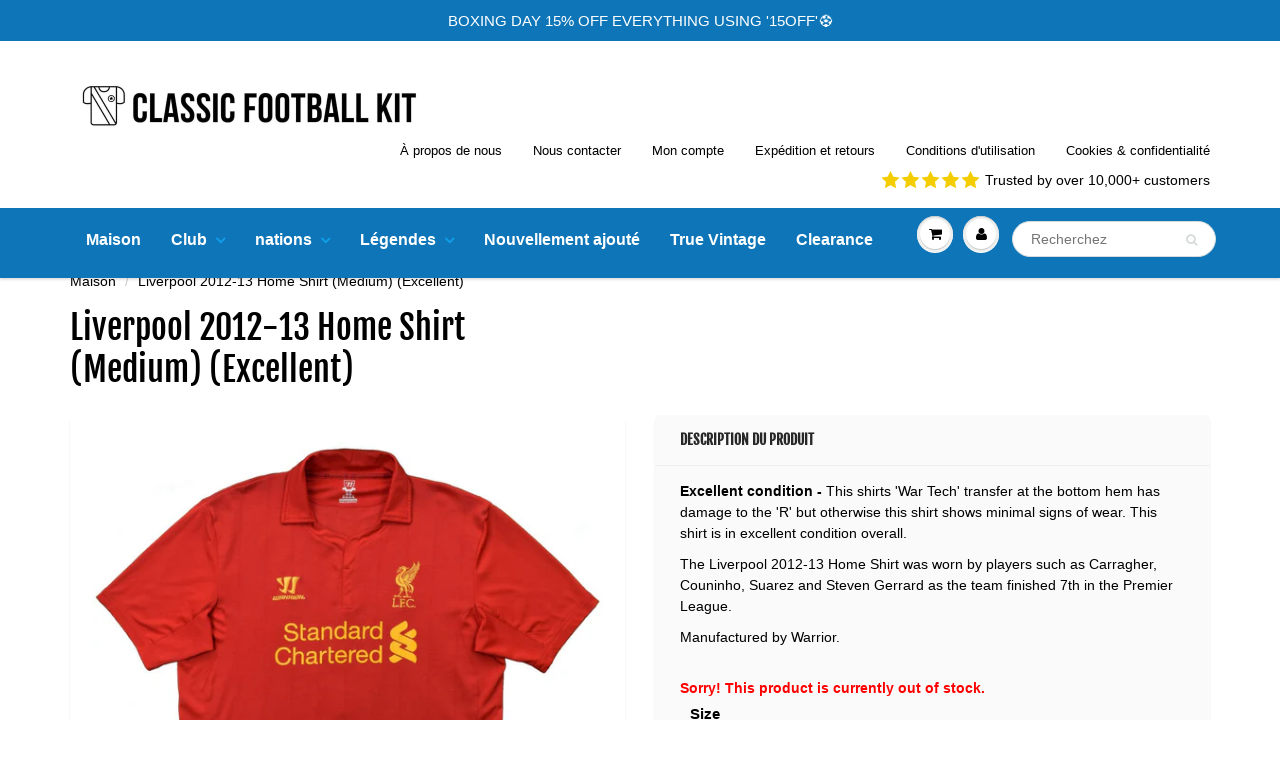

--- FILE ---
content_type: text/html; charset=utf-8
request_url: https://classicfootballkit.fr/products/liverpool-2012-13-home-shirt-medium-excellent-277057
body_size: 54282
content:
<!doctype html>

<html lang="en" class="noIE">

  <head>
    <!-- Global site tag (gtag.js) - Google Analytics -->
<script async src="https://www.googletagmanager.com/gtag/js?id=G-G88C0MXQQQ"></script>
<script>
  window.dataLayer = window.dataLayer || [];
  function gtag()
  gtag('js', new Date());
  gtag('config', 'G-G88C0MXQQQ');
</script>

   <!-- Global Site Tag (gtag.js) - Google AdWords: AW-315856848 -->
<script async src="https://www.googletagmanager.com/gtag/js?id=AW-315856848"></script>
<script>
  window.dataLayer = window.dataLayer || [];
  function gtag(){dataLayer.push(arguments);}
  gtag('js', new Date());
  gtag('config', 'AW-315856848', {'send_page_view': false});
</script>
    
    <!-- Facebook Verification -->
    <meta name="facebook-domain-verification" content="joukecfnr1bcvknmptki5ck2x2qwnr" />

    <!-- this is double from collection.liquid -->
     <link rel="preload" href="https://fonts.shopifycdn.com/fjalla_one/fjallaone_n4.e3b041743e726c1cef3b3ab9921402e93cd8f733.woff2?h1=bGVnZW5kc2Zvb3RiYWxsc2hpcnRzLmNvLnVr&h2=Zm9vdGJhbGxzaGlydGNsYXNzaWNzLmNvLnVr&h3=Y2xhc3NpY2Zvb3RiYWxsa2l0LmNvLnVr&hmac=eeef0f21cb26b591244ff2ea8b48fcb8aca2cb9189f0575e1dd9b1a217319bb4" as="font" type="font/woff2" crossorigin>

    <style>
      
      
            /* collection page*/
      @media (max-width: 768px){
      .usf-facets{display:none}
      }
      
      body,html,.sticky {overflow-x:hidden!important;max-width:100vw!important}
    
      
      /*homepage cls*/
      .reivew_carousel__right{height:150px;overflow:hidden}
      .custom_review_stars__header {height:25px;}
      
        #content .home-cta-bg p {
    font-size:14px;
    color:#ffffff;
  }
  
  #content .home-cta-bg a {
    font-size:14px;
    color:#ffffff;
  } 
  
  #content .home-cta-bg h2 {
    font-size:24px;
    color:#ffffff;
  }
  #content .home-cta-bg h2 p{
    font-size:24px;
    color:#ffffff;
  }
   #content .home-cta-bg{
  	background-color:#0e76b8;
  }
  
  .my_rich p a u {
    color: #fff;
}


#header .navbar-brand img {
    max-width: 100%;
    height: auto;
}
#header .hed_right{padding-top:13px}#header .navbar-cart,#header .navbar-toggle{padding-top:19px;padding-bottom:19px}#header a.navbar-brand{height:auto}@media (max-width:600px){#header .navbar-cart,#header .navbar-toggle{padding-top:20px;padding-bottom:20px}}#header .hed_right .header-contact{clear:both;float:right;margin-top:10px}@media (max-width:989px){#header .hed_right ul li{padding:0 10px}}@media (max-width:767px){#header .hed_right,#header .hed_right .header-contact{padding:0;float:none;text-align:center}}@media (min-width:768px) and (max-width:800px){#header .hed_right ul{float:left!important}}@media (max-width:900px){#header #nav .navbar-nav>li>a{font-size:12px;line-height:32px;padding-left:7px;padding-right:7px}#header .navbar-brand{font-size:22px;line-height:20px;padding:0 15px 0 0}#header .right_menu>ul>li>a{margin:0 0 0 5px}#header #nav .navbar:not(.caret-bootstrap) .navbar-nav:not(.caret-bootstrap) li:not(.caret-bootstrap)>a.dropdown-toggle:not(.caret-bootstrap)>span.caret:not(.caret-bootstrap){margin-left:3px}}@media (min-width:768px) and (max-width:800px){#header .hed_right,#header .top_menu{padding:0!important}#header .hed_right ul{display:block!important}#header .hed_right .header-contact{margin-top:0!important}#header .top_menu{float:left!important}}@media (max-width:480px){#header .hed_right ul li{margin:0;padding:0 5px;border:none;display:inline-block}}.navbar:not(.no-border) .navbar-nav.dropdown-onhover>li:hover>a{margin-bottom:0}figure.effect-chico img{-webkit-transform:scale(1);transform:scale(1)}figure:not(.disable_zoom).effect-chico:hover img{-webkit-transform:scale(1.2);transform:scale(1.2)}@media (min-width:769px){#header #nav .wsmenu>ul>li>a{padding-top:15px;padding-bottom:15px}}#header .nav>li:first-child>a{padding-left:0}.promo-bar-desktop{font-size:15px}.promo-bar-desktop p{font-size:15px}.promo-bar-mobile{font-size:15px}.promo-bar-mobile p{font-size:15px}#header .top_menu ul li{font-size:13px}#header .hed_right ul li,#header span.header-top-text p{font-size:13px}
    </style>
    
    <!-- Global site tag (gtag.js) - Google Ads: 720634376 -->
    <script async src="https://www.googletagmanager.com/gtag/js?id=AW-720634376"></script>
    <script>
      window.dataLayer = window.dataLayer || [];
      function gtag(){dataLayer.push(arguments);}
      gtag('js', new Date());

      gtag('config', 'AW-720634376');
    </script>

    
  <!--Start Multiple Google Shopping Feeds verification-->
  <meta name="google-site-verification" content="0Y8Kz0TwY1RutONfR6WdKe2D5aGywhmX7i_1ceoB218" />
  <!--End Multiple Google Shopping Feeds verification-->
    <!--Start Multiple Google Shopping Feeds verification-->
    <meta name="google-site-verification" content="kTxYRplw84YjiY3yBB8m8Dswc79BNPe-Kb1pfseQgS0" />
    <!--End Multiple Google Shopping Feeds verification-->

    <!-- Basic page needs ================================================== -->
    <meta charset="utf-8">
    <meta name="viewport" content="width=device-width, initial-scale=1, maximum-scale=1">

    <!-- Title and description ================================================== -->
    <meta name="msvalidate.01" content="CB0493BD3EF7B6784E929AF395B41CD2"/>
    <title>
      Liverpool 2012-13 Home Shirt (Medium) (Excellent) &ndash; Classic Football Kit
    </title>

    
    <meta name="description" content="Liverpool 2012-13 Home Shirt (Medium) (Excellent)">
    

    <link rel="alternate" hreflang="en-US" href="https://www.classicfootballkit.co.uk/pages/us"/>
    <link rel="alternate" hreflang="en-GB" href="https://www.classicfootballkit.co.uk"/>

    <!-- Helpers ================================================== -->
     <meta property="og:url" content="https://classicfootballkit.fr/products/liverpool-2012-13-home-shirt-medium-excellent-277057">
 <meta property="og:site_name" content="Classic Football Kit">

  <meta property="og:type" content="product">
  <meta property="og:title" content="Liverpool 2012-13 Home Shirt (Medium) (Excellent)">
  
  <meta property="og:image" content="http://classicfootballkit.fr/cdn/shop/files/1683540072_Liverpool_12_13_800x.jpg?v=1700237545">
  <meta property="og:image:secure_url" content="https://classicfootballkit.fr/cdn/shop/files/1683540072_Liverpool_12_13_800x.jpg?v=1700237545">
  
  <meta property="og:price:amount" content="59,00">
  <meta property="og:price:currency" content="GBP">


	
  		<meta property="og:description" content="Liverpool 2012-13 Home Shirt (Medium) (Excellent)">
	

 




  <meta name="twitter:site" content="@classicfkit">

<meta name="twitter:card" content="summary">

  <meta name="twitter:title" content="Liverpool 2012-13 Home Shirt (Medium) (Excellent)">
  <meta name="twitter:description" content="Excellent condition - This shirts &#39;War Tech&#39; transfer at the bottom hem has damage to the &#39;R&#39; but otherwise this shirt shows minimal signs of wear. This shirt is in excellent condition overall. The Liverpool 2012-13 Home Shirt was worn by players such as Carragher, Couninho, Suarez and Steven Gerrard as the team finished 7th in the Premier League.Manufactured by Warrior. ">
  <meta name="twitter:image" content="https://classicfootballkit.fr/cdn/shop/files/1683540072_Liverpool_12_13_800x.jpg?v=1700237545">
  <meta name="twitter:image:width" content="240">
  <meta name="twitter:image:height" content="240">

    <link rel="canonical" href="https://classicfootballkit.fr/products/liverpool-2012-13-home-shirt-medium-excellent-277057">
    <meta name="viewport" content="width=device-width,initial-scale=1">
    <meta name="theme-color" content="#000000">

    <link rel="preconnect dns-prefetch" href="https://fonts.shopifycdn.com" />
    <link rel="preconnect dns-prefetch" href="https://cdn.shopify.com" />
    <link rel="preconnect dns-prefetch" href="https://v.shopify.com" />
    <link rel="preconnect dns-prefetch" href="https://cdn.shopifycloud.com" /> 

    
    <link rel="shortcut icon" href="//classicfootballkit.fr/cdn/shop/t/89/assets/favicon.png?v=116186904407345028891681194972" type="image/png" />
    
            <link rel="preload" href="//classicfootballkit.fr/cdn/shop/t/89/assets/apps.css?v=167078766235922104241681194972" type="text/css" as="style" onload="this.onload=null;this.rel='stylesheet';"/>
            <link rel="preload" href="//classicfootballkit.fr/cdn/shop/t/89/assets/style.css?v=159562326053737544031763657631" type="text/css" as="style" onload="this.onload=null;this.rel='stylesheet';"/>

	<!-- critical css -->
    
    
    	
    	<style>html{font-family:sans-serif}body{margin:0}nav{display:block}a{background-color:transparent}strong{font-weight:700}h1{margin:.67em 0;font-size:2em}img{border:0}svg:not(:root){overflow:hidden}button,input,select{margin:0;font-family:inherit;font-size:inherit;font-style:inherit;font-variant:inherit;font-weight:inherit;line-height:inherit;color:inherit}button{overflow:visible}button,select{text-transform:none}button,input[type=submit]{-webkit-appearance:button}input{line-height:normal}input[type=search]{box-sizing:content-box;-webkit-appearance:textfield}input[type=search]::-webkit-search-cancel-button,input[type=search]::-webkit-search-decoration{-webkit-appearance:none}*{box-sizing:border-box}::after,::before{box-sizing:border-box}html{font-size:10px}body{font-family:'Helvetica Neue',Helvetica,Arial,sans-serif;font-size:14px;line-height:1.42857143;color:#333;background-color:#fff}button,input,select{font-family:inherit;font-size:inherit;line-height:inherit}a{color:#337ab7;text-decoration:none}img{vertical-align:middle}.img-responsive{display:block;max-width:100%;height:auto}h1,h2,h4,h5{font-family:inherit;font-weight:500;line-height:1.1;color:inherit}h1,h2{margin-top:20px;margin-bottom:10px}h4,h5{margin-top:10px;margin-bottom:10px}h1{font-size:36px}h2{font-size:30px}h4{font-size:18px}h5{font-size:14px}p{margin:0 0 10px}.text-center{text-align:center}ol,ul{margin-top:0;margin-bottom:10px}ul ul{margin-bottom:0}.container{padding-right:15px;padding-left:15px;margin-right:auto;margin-left:auto}.row{margin-right:-15px;margin-left:-15px}.col-lg-12,.col-lg-3,.col-lg-6,.col-md-12,.col-md-3,.col-md-4,.col-md-5,.col-md-7,.col-sm-12,.col-sm-3,.col-sm-5,.col-sm-6,.col-sm-9,.col-xs-12{position:relative;min-height:1px;padding-right:15px;padding-left:15px}input[type=search]{box-sizing:border-box}.form-control{display:block;width:100%;height:34px;padding:6px 12px;font-size:14px;line-height:1.42857143;color:#555;background-color:#fff;background-image:none;border:1px solid #ccc;border-top-left-radius:4px;border-top-right-radius:4px;border-bottom-right-radius:4px;border-bottom-left-radius:4px;-webkit-box-shadow:rgba(0,0,0,.0745098) 0 1px 1px inset;box-shadow:rgba(0,0,0,.0745098) 0 1px 1px inset}.form-control::-webkit-input-placeholder{color:#999}input[type=search]{-webkit-appearance:none}.btn{display:inline-block;padding:6px 12px;margin-bottom:0;font-size:14px;font-weight:400;line-height:1.42857143;text-align:center;white-space:nowrap;vertical-align:middle;background-image:none;border:1px solid transparent;border-top-left-radius:4px;border-top-right-radius:4px;border-bottom-right-radius:4px;border-bottom-left-radius:4px}.btn-link{font-weight:400;color:#337ab7;border-top-left-radius:0;border-top-right-radius:0;border-bottom-right-radius:0;border-bottom-left-radius:0}.btn-link{background-color:transparent;-webkit-box-shadow:none;box-shadow:none}.btn-link{border-color:transparent}.dropdown-menu{position:absolute;top:100%;left:0;z-index:1000;display:none;float:left;min-width:160px;padding:5px 0;margin:2px 0 0;font-size:14px;text-align:left;list-style:none;background-color:#fff;-webkit-background-clip:padding-box;background-clip:padding-box;border:1px solid rgba(0,0,0,.14902);border-top-left-radius:4px;border-top-right-radius:4px;border-bottom-right-radius:4px;border-bottom-left-radius:4px;-webkit-box-shadow:rgba(0,0,0,.172549) 0 6px 12px;box-shadow:rgba(0,0,0,.172549) 0 6px 12px}.nav{padding-left:0;margin-bottom:0;list-style:none}.nav>li{position:relative;display:block}.nav>li>a{position:relative;display:block;padding:10px 15px}.nav-tabs{border-bottom-width:1px;border-bottom-style:solid;border-bottom-color:#ddd}.nav-tabs>li{float:left;margin-bottom:-1px}.nav-tabs>li>a{margin-right:2px;line-height:1.42857143;border:1px solid transparent;border-top-left-radius:4px;border-top-right-radius:4px;border-bottom-right-radius:0;border-bottom-left-radius:0}.nav-tabs>li.active>a{color:#555;background-color:#fff;border-width:1px;border-style:solid;border-color:#ddd #ddd transparent}.tab-content>.tab-pane{display:none}.tab-content>.active{display:block}.navbar{position:relative;min-height:50px;margin-bottom:20px;border:1px solid transparent}.navbar-brand{float:left;height:50px;padding:15px;font-size:18px;line-height:20px}.navbar-brand>img{display:block}.navbar-nav{margin:7.5px -15px}.navbar-nav>li>a{padding-top:10px;padding-bottom:10px;line-height:20px}.breadcrumb{padding:8px 15px;margin-bottom:20px;list-style:none;background-color:#f5f5f5;border-top-left-radius:4px;border-top-right-radius:4px;border-bottom-right-radius:4px;border-bottom-left-radius:4px}.breadcrumb>li{display:inline-block}.breadcrumb>li+li::before{padding:0 5px;color:#ccc;content:'/\00a0'}.clearfix::after,.clearfix::before,.container::after,.container::before,.nav::after,.nav::before,.navbar-header::after,.navbar-header::before,.navbar::after,.navbar::before,.row::after,.row::before{display:table;content:' '}.clearfix::after,.container::after,.nav::after,.navbar-header::after,.navbar::after,.row::after{clear:both}.pull-right{float:right!important}.hidden{display:none!important}.visible-xs{display:none!important}@media (max-width:767px){.visible-xs{display:block!important}}@media (max-width:768px){#header #nav .navbar-header .visible-xs{display:block!important}}@media (max-width:768px){#header .hidden-xs{display:none!important}}@media (max-width:767px){.hidden-xs{display:none!important}}@media (max-width:768px) and (min-width:480px){.container{max-width:748px}}.overlapblackbg{display:none}.wsmenu{float:left;font-size:15px;padding:0;margin:0 auto;max-width:1200px;background-color:#fff;border-top-left-radius:4px;border-top-right-radius:4px;border-bottom-right-radius:0;border-bottom-left-radius:0}.wsmenu-list{text-align:left;margin:0 auto;width:100%;padding:0}.wsmenu-list>li{text-align:center;float:left}.wsmenu-list li:first-child a{border-top-left-radius:4px;border-top-right-radius:0;border-bottom-right-radius:0;border-bottom-left-radius:0}.wsmenu-list li:last-child a{border-top-left-radius:0;border-top-right-radius:4px;border-bottom-right-radius:0;border-bottom-left-radius:0;border-right-width:0;border-right-style:solid}.wsmenu-list li a .arrow::after{position:relative;width:8px;height:20px;vertical-align:top;font-family:FontAwesome;margin-left:8px;border:none;content:'\f107'}.wsmenu-list>li>a{display:block;background-color:#fff;padding:0 15px;line-height:32px;text-decoration:none;position:relative}.megamenu{width:100%;left:0;position:absolute;color:#000;z-index:1000;margin:0;text-align:left;padding:14px;font-size:15px;border:1px solid #eee;background-color:#fff;opacity:0;-webkit-transform-origin:0 0}.link-list li{display:block;text-align:left}.link-list li a{line-height:18px;text-align:left;padding:6px 0;display:block;background-image:none!important;border-right-width:0!important;border-right-style:none!important}.wsmenu-list li>.wsmenu-submenu{-webkit-transform-style:preserve-3d;-webkit-transform:rotateX(-75deg);visibility:hidden}.wsmenu-list li>.megamenu{-webkit-transform-style:preserve-3d;-webkit-transform:rotateX(-75deg);visibility:hidden}.wsmenu-submenu{position:absolute;z-index:1000;margin:0;padding:2px;background-color:#fff;opacity:0;-webkit-transform-origin:0 0}.wsmenu-submenu li a{text-align:left;display:block;line-height:22px;padding:6px 12px;text-transform:none;letter-spacing:normal;background-color:#fff!important;background-image:none!important;border-right-width:0!important;border-right-style:none!important;background-position:initial initial!important;background-repeat:initial initial!important}.wsmenu-submenu li{position:relative;margin:0;padding:0}.wsmenu-submenu li{position:relative;padding:0;margin:0;display:block}@media only screen and (max-width:768px){.overlapblackbg{left:0;z-index:102;width:100%;height:100%;position:fixed;top:0;display:none;background-color:rgba(0,0,0,.45098)}.wsmenu-list li:first-child a{border-top-left-radius:0;border-top-right-radius:0;border-bottom-right-radius:0;border-bottom-left-radius:0}.wsmenu-list li:last-child a{border-top-left-radius:0;border-top-right-radius:0;border-bottom-right-radius:0;border-bottom-left-radius:0;border-right-width:0;border-right-style:solid}.wsmenucontainer{overflow:hidden;-webkit-backface-visibility:hidden;min-height:800px}.wsmenu{position:relative}.wsmenu .wsmenu-list{height:100%;overflow-y:auto;display:block!important}.wsmenu .wsmenu-list>li{width:100%;display:block;float:none;border-right-style:none;background-color:transparent;position:relative;white-space:inherit}.wsmenu>.wsmenu-list>li>a{padding:9px 32px 9px 17px;text-align:left;border-right-style:solid;border-right-width:0;line-height:25px;position:static}.wsmenu>.wsmenu-list>li{border-bottom-width:1px;border-bottom-style:solid;border-bottom-color:rgba(0,0,0,.129412)}.wsmenu .wsmenu-list li a .arrow::after{display:none!important}.mobile-sub .wsmenu-submenu{display:none;top:0;background-color:#fff;padding:0;opacity:1!important;position:relative!important;visibility:visible!important}.mobile-sub .wsmenu-submenu li a{line-height:20px;height:36px;padding:8px 0 8px 18px;font-size:13px!important}.wsmenu-list .megamenu{display:none;top:0;padding:0;border:0 solid;position:relative!important;opacity:1!important;visibility:visible!important}.megamenu>ul{margin:0;padding:0;width:100%!important;font-size:13px!important}.wsmenu{width:240px;left:-240px;height:100%;position:fixed;top:0;margin:0;border-top-left-radius:0;border-top-right-radius:0;border-bottom-right-radius:0;border-bottom-left-radius:0;z-index:103;border:none!important;background-color:#fff!important}.wsmenu-list li>.wsmenu-submenu{-webkit-transform:none!important;visibility:visible!important}.wsmenu-list li>.megamenu{-webkit-transform:none!important;visibility:visible!important;opacity:1!important}}.wsmenu-list li>.wsmenu-submenu{min-width:220px}@media (max-width:768px){.wsmenu-sub-list ul{display:none}}.wsmenu h5{text-transform:uppercase}.wsmenu li h5{border-bottom-width:1px;border-bottom-style:solid;border-bottom-color:rgba(0,0,0,.0980392)}.megamenu,.wsmenu-submenu{top:100%}@media (max-width:768px){.wsmenu-sub-list>li>ul{padding-left:15px}.wsmenu-sub-list>li{border-bottom-width:1px;border-bottom-style:solid;border-bottom-color:rgba(0,0,0,.0980392);padding-left:20px}.wsmenu li h5{border-bottom-style:none}.navbar .wsmenu li h5{padding-top:10px;padding-bottom:10px;text-transform:none}.wsmenu li ul li a{padding-left:10px}.wsmenu-submenu li{padding-left:20px}}@font-face{font-family:FontAwesome;src:url(../css/fontawesome-webfont.eot?#iefix&v=4.7.0) format('embedded-opentype'),url(../css/fontawesome-webfont.woff2?v=4.7.0) format('woff2'),url(../css/fontawesome-webfont.woff?v=4.7.0) format('woff'),url(../css/fontawesome-webfont.ttf?v=4.7.0) format('truetype'),url(../css/fontawesome-webfont.svg?v=4.7.0#fontawesomeregular) format('svg');font-weight:400;font-style:normal}.fa{display:inline-block;font-style:normal;font-variant:normal;font-weight:400;line-height:1;font-family:FontAwesome;font-size:inherit;text-rendering:auto;-webkit-font-smoothing:antialiased}.pull-right{float:right}.fa-search::before{content:'\f002'}.fa-user::before{content:'\f007'}.fa-shopping-cart::before{content:'\f07a'}.fa-bars::before{content:'\f0c9'}.fa-angle-double-left::before{content:'\f100'}.fa-angle-double-right::before{content:'\f101'}@font-face{font-family:'Fjalla One';font-weight:400;font-style:normal;src:url(https://fonts.shopifycdn.com/fjalla_one/fjallaone_n4.e3b041743e726c1cef3b3ab9921402e93cd8f733.woff2?h1=bGVnZW5kc2Zvb3RiYWxsc2hpcnRzLmNvLnVr&h2=Zm9vdGJhbGxzaGlydGNsYXNzaWNzLmNvLnVr&h3=Y2xhc3NpY2Zvb3RiYWxsa2l0LmNvLnVr&hmac=eeef0f21cb26b591244ff2ea8b48fcb8aca2cb9189f0575e1dd9b1a217319bb4) format('woff2'),url(https://fonts.shopifycdn.com/fjalla_one/fjallaone_n4.bed9b46f46027aa055f567c064cca454e8db0b22.woff?h1=bGVnZW5kc2Zvb3RiYWxsc2hpcnRzLmNvLnVr&h2=Zm9vdGJhbGxzaGlydGNsYXNzaWNzLmNvLnVr&h3=Y2xhc3NpY2Zvb3RiYWxsa2l0LmNvLnVr&hmac=a8cf0036490775985434c5d2d00bebb9816222fce61960909fffe7ef17d5d8f3) format('woff')}*{margin:0;padding:0}*,::after,::before{box-sizing:border-box}html{overflow-y:auto}body{overflow:hidden;margin:0;padding:0;color:#000}body,button,input,select{font-family:-apple-system,BlinkMacSystemFont,'Segoe UI',Roboto,Ubuntu,'Helvetica Neue',sans-serif,'Apple Color Emoji','Segoe UI Emoji','Segoe UI Symbol';font-style:normal;font-weight:400}:focus{outline:0}li,ul{list-style:none;font-size:14px}a{text-decoration:none;color:#000}p{margin:0;padding:0;font-size:14px}.pl10{padding-left:10px}h1,h2,h4,h5{color:#282727;margin:0 0 13px;font-family:'Fjalla One',sans-serif;font-style:normal;font-weight:400}h1{font-size:34px;line-height:normal;margin:0;padding:0}h2{font-size:28px;line-height:normal;margin:0;padding:0}h4{font-size:18px;line-height:normal;margin:0;padding:0;font-weight:700}h5{font-size:14px;line-height:16px;margin:0;padding:0;text-transform:uppercase;font-weight:900}.promo-bar{width:100%;text-align:center;background-color:#0e76b8;padding:10px 0;color:#fff;background-position:initial initial;background-repeat:initial initial}#header .header_top{padding:12px 0;background-color:#fff;background-position:initial initial;background-repeat:initial initial}#header .top_menu{float:left}#header .hed_right{float:right}#header .hed_right ul{margin:0;padding:0}#header .hed_right ul li{margin:0;padding:0 15px;display:block;float:left;border-left-width:1px;border-left-style:solid;border-left-color:#fff;font-weight:400}#header .hed_right ul li:first-child{padding-left:0;border-left-style:none}#header .hed_right ul li:last-child{padding-right:0}#header .hed_right ul li a{margin:0;padding:0;display:block;color:#000}#header .header_bot{border-top-width:1px;border-top-style:solid;border-top-color:#fff;background-color:#0e76b8;position:relative;-webkit-box-shadow:rgba(11,25,28,.117647) 0 2px 2px;box-shadow:rgba(11,25,28,.117647) 0 2px 2px;background-position:initial initial;background-repeat:initial initial}#header .header_bot .container{position:relative}#header .navbar-brand{font-size:26px;padding:0 15px 0 0}#header a.navbar-brand{color:#000}#header #nav .navbar{margin:0}#header .navbar{position:relative}#header .navbar .navbar-header{position:relative;z-index:1}#header #nav .wsmenu>ul>li>a{color:#fff}.wsmenu li h5 a{color:#000;font-size:15px}.megamenu,.wsmenu,.wsmenu-list>li>a{background-color:#0e76b8;background-position:initial initial;background-repeat:initial initial}.wsmenu>ul>li>a{color:#000;font-weight:600;text-transform:none;font-size:16px}.wsmenu-list li>.megamenu{background-color:#fff;border-color:#fff;background-position:initial initial;background-repeat:initial initial}.mega_menu .megamenu li>a,.mega_menu .wsmenu-submenu li>a{font-size:13px!important}.wsmenu-submenu li a{font-size:13px;background-color:#e8e8e8!important;background-position:initial initial!important;background-repeat:initial initial!important}.mega_menu .megamenu li>a,.mega_menu .wsmenu-submenu li>a{color:#000}@media (max-width:768px){#header .header_bot,.megamenu,.wsmenu,.wsmenu-list>li>a,.wsmenu-submenu li a{background-color:#fff;background-position:initial initial;background-repeat:initial initial}.wsmenu .wsmenu-list,.wsmenu-list li>.megamenu,.wsmenu-list li>.wsmenu-submenu{background-color:#fff;border-color:#fff;background-position:initial initial;background-repeat:initial initial}}@media (max-width:768px){.wsmenu li h5 a{font-size:14px}}@media (max-width:950px) and (min-width:769px){.wsmenu-list>li>a{padding-left:7px;padding-right:7px;font-size:12px!important}.wsmenu-list li a .arrow::after{margin-left:5px;font-size:12px}}.arrow{color:#119ee9}@media (max-width:768px){.navbar .wsmenu-submenu>li>a{color:#000;font-weight:400;font-size:14px!important}}.navbar-right .dropdown-grid .dropdown-toggle{z-index:1}.navbar .navbar-nav.navbar-right>li.dropdown-grid>.dropdown-grid-wrapper{direction:rtl;float:right}.navbar .navbar-nav>li:not(.dropdown-onhover):not(.dropdown-short)[class*=dropdown-]{position:static}.fixed-search{max-width:220px;margin:0 auto!important}#header .fixed-search .search_menu .search_box .txtbox{height:36px}#header .fixed-search .search_menu .search_box button{top:3px}#header #nav .navbar-nav>li>.fixed-search{padding-left:8px;padding-right:8px}.fixed-search{padding-top:12px;padding-bottom:12px}#header #nav .navbar-nav>li>a{color:#000;display:block;font-size:14px;line-height:32px;text-shadow:none;font-weight:600;text-transform:none;background-color:transparent;background-position:initial initial;background-repeat:initial initial}#header #nav .navbar:not(.no-border) .navbar-nav>li.dropdown-grid>.dropdown-grid-wrapper>.dropdown-menu{border-top-width:1px;border-top-style:solid;border-top-color:#ecefef}#header #nav .navbar h5{padding-top:0;padding-bottom:5px;margin-bottom:10px}#header #nav ul.navbar-right li>a{padding-left:8px;padding-right:8px}#header #nav .navbar .navbar-nav{margin-top:0}#header #nav .navbar-brand{display:table}#header #nav .navbar .navbar-header>a>div.cart-icon>i,#header #nav .navbar .navbar-nav>li>a.dropdown-toggle>div.cart-icon>i,#header #nav .navbar .navbar-nav>li>a.dropdown-toggle>span.icons>i,#header #nav .navbar-header a>span.icons>i{line-height:30px;height:30px;width:30px}#header #nav .navbar .navbar-header>a>div.cart-icon,#header #nav .navbar .navbar-nav>li>a.dropdown-toggle>div.cart-icon,#header #nav .navbar .navbar-nav>li>a.dropdown-toggle>span.icons,#header #nav .navbar-header a>span.icons{margin:0;padding:0;display:block;background-color:#fff;width:30px;height:30px;position:relative;text-align:center;line-height:30px;border-top-left-radius:50%;border-top-right-radius:50%;border-bottom-right-radius:50%;border-bottom-left-radius:50%;box-shadow:#c9cbcb 0 1px 0,#fff 0 1px 0 inset}#header #nav .navbar .navbar-header>a>div.cart-icon::before,#header #nav .navbar .navbar-nav>li>a.dropdown-toggle>div.cart-icon::before,#header #nav .navbar .navbar-nav>li>a.dropdown-toggle>span.icons::before,#header #nav .navbar-header a>span.icons::before{content:'';display:block;position:absolute;top:-3px;left:-3px;bottom:-3px;right:-3px;z-index:-1;border-top-left-radius:50%;border-top-right-radius:50%;border-bottom-right-radius:50%;border-bottom-left-radius:50%;background-color:#edefef;-webkit-box-shadow:#fff 0 1px,#c9cbcb 0 1px inset;box-shadow:#fff 0 1px,#c9cbcb 0 1px inset}.navbar-header a.navbar-cart{color:#282727}.cart-icon .count{font-size:10px;font-family:sans-serif;position:absolute;min-width:1.8em;height:1.8em;line-height:1.8em;color:#fff;text-align:center;border-top-left-radius:50%;border-top-right-radius:50%;border-bottom-right-radius:50%;border-bottom-left-radius:50%;right:-5px;top:-10px;z-index:1;background-color:#000;background-position:initial initial;background-repeat:initial initial}#header .menu_c{margin:0;padding:0;z-index:99;max-height:500px;overflow-y:scroll}#header .acc_menu,#header .search_menu{overflow-y:hidden}#header .menu_c .menu_title{padding:15px 25px;border-bottom-width:1px;border-bottom-style:solid;border-bottom-color:#efefef}#header .menu_c h4{font-size:20px;line-height:24px;color:#282727;font-weight:700;margin:0;padding:0}#header .menu_c .login_frm p{margin-top:20px}#header .cart_menu .cart_row{display:table;margin:0;padding:0;width:100%}#header .cart_menu .cart_row div.empty-cart{padding:20px 0;text-align:center}#header .acc_menu h4{float:left}#header .acc_menu .login_frm{padding:0 25px}#header .acc_menu .remember{font-size:14px;line-height:18px;color:#000;margin:0;padding:0}#header .acc_menu .remember .btn_c{margin-left:auto;margin-right:auto}#header .acc_menu .signin_btn{margin:18px 0;width:100%;height:35px;line-height:35px}#header .search_menu .search_box{position:relative}#header .search_menu .search_box .txtbox{width:100%;height:35px;border-top-left-radius:18px;border-top-right-radius:18px;border-bottom-right-radius:18px;border-bottom-left-radius:18px;font-size:14px;color:#000;padding:0 35px 0 18px;border:1px solid #d7dbdb}#header .search_menu .search_box button{position:absolute;right:18px;top:2px;padding:0}#header .search_menu .search_box button span{font-size:12px;color:#d7dbdb;line-height:30px}.btn_c{height:40px;font-size:14px;line-height:40px;color:#fff;display:block;margin:0 auto;padding:0 20px;font-weight:700;max-width:250px;background-color:#000;border-top-left-radius:18px;border-top-right-radius:18px;border-bottom-right-radius:18px;border-bottom-left-radius:18px;border:none;text-align:center;position:relative;background-position:initial initial;background-repeat:initial initial}.image-slide-link{display:block}#content{background-color:#fff;padding:30px 0 50px}.no-padding{padding:0!important}.text-center{text-align:center!important}#content .title{padding:30px 0 25px}#content .title h1{float:left;color:#000}#content .title .title_right{float:right}#content .title .title_right .next-prev{margin-top:15px}#content .title .title_right .next-prev a{padding:0 5px;color:#000}#content .title .title_right .next-prev a .fa{padding:0 3px}.product-json{display:none!important}#content .pro_main_c .slider_1{padding:20px 15px;background-color:#fff;position:relative;box-shadow:rgba(11,25,28,.0980392) 0 2px 2px;margin:0 0 30px;border-top-left-radius:5px;border-top-right-radius:5px;border-bottom-right-radius:5px;border-bottom-left-radius:5px;background-position:initial initial;background-repeat:initial initial}#content .pro_main_c .desc_blk{background-color:#fff;position:relative;box-shadow:rgba(11,25,28,.0980392) 0 2px 2px;margin:0 0 30px;border-top-left-radius:5px;border-top-right-radius:5px;border-bottom-right-radius:5px;border-bottom-left-radius:5px;padding:0;background-position:initial initial;background-repeat:initial initial}#content .pro_main_c .desc_blk h5{line-height:20px;padding:15px 25px;border-bottom-width:1px;border-bottom-style:solid;border-bottom-color:#efefef}#content .pro_main_c .desc_blk .desc_blk_bot{background-color:#fafafa;padding:15px 25px;background-position:initial initial;background-repeat:initial initial}#content .pro_main_c .desc_blk .desc_blk_bot .qty{float:left;margin:5px 25px 0 0}#content .pro_main_c .desc_blk .desc_blk_bot .txtbox{width:42px;height:30px;border:1px solid #d7dbdb;text-align:center;font-size:14px;color:#282727;padding:0 5px;font-weight:900;float:left;display:block}#content .pro_main_c .desc_blk .desc_blk_bot .price{font-size:20px;line-height:40px;color:#282827;margin:0;padding:0;display:block;float:left}#content .pro_main_c .desc_blk .desc_blk_bot .price.smart_checkout_price_pos{float:right}#content .pro_main_c .desc_blk .review_row{padding:22px 15px;margin:0}#content .tabing{background-color:#fff;position:relative;box-shadow:rgba(11,25,28,.0980392) 0 2px 2px;margin:0 0 30px;border-top-left-radius:5px;border-top-right-radius:5px;border-bottom-right-radius:5px;border-bottom-left-radius:5px;padding:0;background-position:initial initial;background-repeat:initial initial}#content .tabing .tab-content{padding:0}#content .tabing .nav>li>a{font-size:16px;line-height:20px;color:#000;font-weight:900;padding:15px;text-transform:uppercase;border-top-left-radius:0;border-top-right-radius:0;border-bottom-right-radius:0;border-bottom-left-radius:0;border-top-style:none}#content .tabing .nav-tabs>li.active>a{border-right-width:1px;border-bottom-width:1px;border-left-width:1px;border-style:none solid solid;border-right-color:#efefef;border-left-color:#efefef;border-bottom-color:transparent;border-top-left-radius:0;border-top-right-radius:0;border-bottom-right-radius:0;border-bottom-left-radius:0;color:#282727}#content .tabing .nav-tabs>li.active:first-child>a{border-left-style:none}#content .tabing .tab-content p{font-size:14px;line-height:21px;color:#000;margin:0;padding:5px 0}#content .tabing .tab-content{font-size:14px;line-height:21px;color:#000}.hidden{display:none;visibility:hidden}.breadcrumb{background-image:none;background-attachment:scroll;background-color:rgba(0,0,0,0);border-top-left-radius:4px;border-top-right-radius:4px;border-bottom-right-radius:4px;border-bottom-left-radius:4px;list-style:none outside none;margin-bottom:15px;margin-top:-15px;padding:0;color:#000;background-position:0 0;background-repeat:repeat repeat}.breadcrumb a{color:#000}#content .title{padding:0 0 25px}.rte{padding:15px 25px;font-size:14px;line-height:21px;color:#000}.rte p{font-size:14px;line-height:21px;color:#000;margin-bottom:10px}.rte a{color:#000}.slider_1 img{width:100%;height:auto}.cart_menu{margin:0;padding:0;z-index:99}.cart_menu .menu_title{padding:15px 25px;border-bottom-width:1px;border-bottom-style:solid;border-bottom-color:#efefef}.cart_menu h4{font-size:20px;line-height:24px;color:#282727;font-weight:700;margin:0;padding:0}.cart_menu .cart_row{display:table;margin:0;padding:0;width:100%}.cart_menu div.empty-cart{padding:20px 0;text-align:center}@media (max-width:1280px) and (min-width:992px){#content .title h1{max-width:470px}}@media (max-width:991px) and (min-width:768px){#content .title h1{max-width:370px}}@media (max-width:1025px) and (min-width:900px){#header #nav .navbar-nav>li>a{font-size:14px;padding-left:10px;padding-right:10px}}@media (max-width:1100px) and (min-width:750px){#content .pro_main_c .desc_blk .desc_blk_bot .price{font-size:18px}}@media (max-width:790px){h1{font-size:30px}h2{font-size:22px}h4{font-size:16px}h5{font-size:11px}#content .pro_main_c .desc_blk .desc_blk_bot .qty{margin-right:10px}#content .tabing .nav>li>a{font-size:13px}}@media (max-width:768px){#header .top_menu{float:none;text-align:center}.cart-icon{margin:0 5px!important}#header .hed_right{float:none;text-align:center}#header .hed_right ul{display:inline-block}#header{height:auto;min-height:50px}#header #nav .navbar h5{padding-top:20px}#header .cart_menu{width:450px}h1{font-size:26px}h2{font-size:24px}h4{font-size:18px}h5{font-size:14px}#content p{font-size:14px}.btn_c{margin-top:15px}.breadcrumb li{font-size:12px}#content .title .title_right{float:none;clear:both;text-align:center;width:100%;padding:20px 0 0;color:#000}#content .title .title_right a{color:#000}#content .tabing .nav>li>a{font-size:12px;padding:15px 10px}}@media (max-width:480px){#header #nav .navbar{margin:0 -10px}#header .hed_right ul li{font-size:12px;margin:5px 0;padding:0 8px}h2{font-size:20px}.cart_menu .menu_title{padding:15px 0}#header .cart_menu{width:280px}#header .acc_menu .login_frm{padding:0 15px}#header .search_menu{padding:15px}#header .menu_c .menu_title{padding:15px}#content .pro_main_c .desc_blk .desc_blk_bot .qty{margin:0 auto 10px;width:102px;text-align:center;float:none;overflow:hidden}#content .pro_main_c .desc_blk .desc_blk_bot .price{margin:0 auto;float:none;text-align:center}.cart_menu .cart_row{display:block}}@media (max-width:1199px) and (min-width:768px){#content .pro_main_c .desc_blk .desc_blk_bot .qty{margin:0 auto 10px;width:102px;text-align:center;float:none;overflow:hidden}}@media (max-width:768px){.wsmenu .link-list{width:100%}}.maximum-in-stock-error{display:none;color:#d02e2e;text-align:center;float:none;clear:both}@media (max-width:768px){.mobile-grid-wrapper{direction:rtl;float:right}.account-icon-mobile{float:right;padding:15px 5px}.navbar-header{z-index:3!important}}@media only screen and (max-width:768px){.mega_menu_simple_container .wsmenu-submenu>li>a{line-height:16px;padding-bottom:5px;margin-bottom:10px;padding-top:15px;font-weight:700;color:#000!important;font-size:14px!important}}.blur-up{-webkit-filter:blur(5px)}.product_payments_btns{float:none;clear:both;padding-top:10px;padding-bottom:10px;display:-webkit-flex;-webkit-justify-content:space-between;-webkit-align-items:flex-start}.product_payments_btns>*{float:none;clear:both;width:48%;max-width:240px;margin-right:0;margin-left:0}.product_payments_btns .shopify-payment-button__button--unbranded{height:44px;font-size:14px;line-height:44px;color:#fff;display:inline-block;padding:0 20px;font-weight:700;max-width:240px;background-color:#000;border:none;border-top-left-radius:18px;border-top-right-radius:18px;border-bottom-right-radius:18px;border-bottom-left-radius:18px;text-align:center;position:relative;width:100%;background-position:initial initial;background-repeat:initial initial}.shopify-payment-button__more-options{color:#000;font-weight:600;background-image:none;border:none;margin:5px auto 0;display:block;background-position:initial initial;background-repeat:initial initial}@media (max-width:1200px) and (min-width:768px){#content .pro_main_c .desc_blk .desc_blk_bot .price.smart_checkout_price_pos{float:none;margin:0 auto;text-align:center}.product_payments_btns{-webkit-justify-content:center;-webkit-align-items:center}.product_payments_btns>*{width:100%}}@media (max-width:580px){.product_payments_btns{-webkit-justify-content:center;-webkit-align-items:center}.product_payments_btns>*{width:100%}}@media (max-width:480px){#content .pro_main_c .desc_blk .desc_blk_bot .price.smart_checkout_price_pos{margin:0 auto;text-align:center;float:none!important}}.product_payments_btns>*{width:100%}@media (max-width:1200px) and (min-width:768px){.product_payments_btns{-webkit-justify-content:center;-webkit-align-items:center}.product_payments_btns>*{width:100%}}.shopify-payment-button__button[disabled]{display:none!important}.megamenu{max-height:70vh;overflow:auto}.visible-mobile-sm,.visible-mobile-xs{display:none}@media (max-width:480px){#header .mobile-portrait-search{margin:0 -10px}}@media (max-width:560px){.visible-mobile-xs{display:block}#header .mobile-portrait-search .search_menu{padding:0 0 15px}}@media (max-width:768px) and (min-width:561px){.visible-mobile-sm{display:block}.mobile-landscape-search{float:right;margin-right:3px;margin-top:-3px}}#header .navbar-brand img{max-width:100%}#header #nav .navbar-brand{display:block}@media screen and (max-width:768px){#header #nav .navbar-brand{float:none;display:table}}@media only screen and (max-width:768px){#header #nav .wsmenu>ul>li>a{color:#000}}#content .pro_main_c .desc_blk .desc_blk_bot .price.smart_checkout_price_pos{float:left}#content .pro_main_c .desc_blk .desc_blk_bot .qty{float:left;margin:0 auto}.shopify-payment-button{display:none}@media screen and (max-width:767px){#header #nav .navbar .navbar-header>a>div.cart-icon{background-color:#0e76b8}#header #nav .navbar-header a>span.icons{background-color:#0e76b8}.fa-shopping-cart::before{color:#fff}.fa-user::before{color:#fff}.fa-bars::before{color:#fff}}.jdgm-star{font-family:JudgemeStar!important}.promo-bar-desktop{display:none}.promo-bar-mobile{display:block}.index_reviews__section{margin:30px 0}.index_reviews__section .inner__container{width:100%;overflow:hidden}.index_reviews__section .fixed_block__left{min-width:20%}.index_reviews__section .reivew_container__right{min-width:80%}.index_reviews__section .reivew_container__right .review__text{min-height:100px}.index_reviews__section .fixed_block__left h2{margin-bottom:10px}.index_reviews__section .single_review__block .review__name{margin-top:10px;font-weight:700}@media screen and (max-width:768px){.index_reviews__section .inner__container{margin-left:30px;margin-right:30px;width:auto}.index_reviews__section .fixed_block__left{margin-bottom:30px}.index_reviews__section .fixed_block__left{min-width:100%;text-align:center}}.custom_review_stars__header{margin-top:10px;float:right}.custom_review_stars__header .custom_review_stars__wrap{display:inline-block;vertical-align:middle;max-height:20px}.custom_review_stars__header .custom_review_stars__wrap svg{height:20px;max-width:100px;display:inline-block}.custom_review_stars__header p{display:inline-block}@media screen and (max-width:768px){.custom_review_stars__header{float:none}}.custom_review_stars__footer .custom_review_stars__wrap svg{height:20px;max-width:100px;display:inline-block}.flexslider{position:relative;overflow:hidden}#ekoma-plugin::after,#ekoma-plugin::before{box-sizing:inherit}#ekoma-plugin{position:fixed;bottom:20px;display:inline-block;z-index:2147483647;font-family:Karla,sans-serif;font-size:14px;color:#364350;box-sizing:inherit}#image-block .slides li img{border:7px solid #fff}#image-block .slides{margin:0;padding:0;list-style:none}#image-block .flexslider{margin:0;padding:0}#image-block .flexslider .slides>li{display:none;-webkit-backface-visibility:hidden}#image-block .flexslider .slides img{display:block;margin:0 auto}#image-block .slides::after{content:'.';display:block;clear:both;visibility:hidden;line-height:0;height:0}#image-block .flexslider{margin:0;position:relative;zoom:1}#image-block .flexslider .slides{zoom:1}#image-block .flexslider .slides{height:auto}.jdgm-widget.jdgm-widget{display:block}.jdgm-widget .jdgm-temp-hidden{display:block}.jdgm-paginate{width:100%;padding-top:16px;text-align:center}.jdgm-rev-widg{padding:24px;border:1px solid #eee;margin-top:24px;margin-bottom:24px}.jdgm-rev-widg.jdgm-rev-widg{display:block;clear:both}.jdgm-rev-widg[data-number-of-reviews="0"] .jdgm-rev-widg__summary-stars,.jdgm-rev-widg[data-number-of-reviews="0"] .jdgm-rev-widg__summary-text{display:inline-block}.jdgm-rev-widg[data-number-of-reviews="0"] .jdgm-rev-widg__summary-stars{margin-right:8px}.jdgm-rev-widg[data-number-of-reviews="0"] .jdgm-rev-widg__sort-wrapper{display:none}.jdgm-rev-widg[data-number-of-reviews="0"] .jdgm-paginate{display:none}.jdgm-rev-widg__header::after{display:block;content:'';clear:both}.jdgm-rev-widg__title{margin-bottom:8px}.jdgm-rev-widg__summary{float:left}.jdgm-write-rev-link{border:1px solid currentcolor;padding:5px 10px;text-align:center;display:inline-block}.jdgm-rev-widg__sort-wrapper{clear:both}.jdgm-rev-widg__paginate-spinner-wrapper{display:none;margin-top:16px;padding-top:24px;border-top-width:1px;border-top-style:solid;border-top-color:#eee}@media only screen and (max-width:767px){.jdgm-write-rev-link{width:100%;margin-bottom:16px;display:block;margin-left:0}}.jdgm-histogram{float:left;padding:4px 16px;margin:0 24px;font-size:12px;border-left-width:1px;border-left-style:solid;border-left-color:#eee;border-right-width:1px;border-right-style:solid;border-right-color:#eee}.jdgm-rev-widg[data-number-of-reviews="0"] .jdgm-histogram{display:none}.jdgm-histogram__row{height:16px;line-height:16px;margin-bottom:5px;white-space:nowrap}.jdgm-histogram__row:last-of-type{margin-bottom:0}.jdgm-histogram__clear-filter{display:none;margin-top:8px;font-size:14px}.jdgm-histogram__star{display:inline-block;vertical-align:middle}.jdgm-histogram__star .jdgm-star{font-size:14px;font-weight:400;line-height:16px;vertical-align:middle}.jdgm-histogram__bar{position:relative;display:inline-block;width:120px;height:100%;margin:0 2px 0 4px;vertical-align:middle;box-shadow:#666 0 0 1px inset}.jdgm-histogram__bar::after{content:' ';display:block;position:absolute;top:0;left:0;height:100%;width:0;background-color:#fbcd0a;opacity:.3;background-position:initial initial;background-repeat:initial initial}.jdgm-histogram__bar-content{height:100%;font-size:9px;line-height:16px;background-color:#fbcd0a;box-shadow:#888 0 0 1px inset;background-position:initial initial;background-repeat:initial initial}.jdgm-histogram__percentage{display:inline-block;width:32px;vertical-align:middle}.jdgm-histogram__frequency{display:inline-block;margin-left:3px;vertical-align:middle}@media only screen and (max-width:768px){.jdgm-histogram{width:100%;margin:16px 0 4px;padding:0;border:none}}@media only screen and (max-width:320px){.jdgm-histogram__bar{width:80px}.jdgm-histogram__star .jdgm-star{padding-right:2px!important}.jdgm-histogram__star .jdgm-star:last-of-type{padding-right:0!important}}@media screen and (min-width: 768px){#content .pro_main_c .slider_1{min-height:590px;}}@media screen and (max-width: 767px){#content .pro_main_c .slider_1{min-height:385px;}}</style>
    
    


    
    

    <link rel="preload" href="//classicfootballkit.fr/cdn/shop/t/89/assets/flexslider.css?v=169458150747710428421681194972" type="text/css" as="style" onload="this.onload=null;this.rel='stylesheet';"/>
    <link rel="preload" href="https://s3.us-east-2.amazonaws.com/ekoma/ekoma.css.gz" type="text/css" as="style" onload="this.onload=null;this.rel='stylesheet';"/>

    
    	<link rel="preload" href="//classicfootballkit.fr/cdn/shop/t/89/assets/flexslider-product.css?v=59900345383852334391681194972" type="text/css" as="style" onload="this.onload=null;this.rel='stylesheet';"/>
    

    <!--
    

	-->

    <!-- Header hook for plugins ================================================== -->
  	<script>window.performance && window.performance.mark && window.performance.mark('shopify.content_for_header.start');</script><meta name="facebook-domain-verification" content="8txoquiz9ewzzgtxs7xte5c5z3yg5r">
<meta name="google-site-verification" content="kTxYRplw84YjiY3yBB8m8Dswc79BNPe-Kb1pfseQgS0">
<meta id="shopify-digital-wallet" name="shopify-digital-wallet" content="/24888705077/digital_wallets/dialog">
<meta name="shopify-checkout-api-token" content="45759f92716dc9074cc8b6acea6b5ff3">
<meta id="in-context-paypal-metadata" data-shop-id="24888705077" data-venmo-supported="false" data-environment="production" data-locale="fr_FR" data-paypal-v4="true" data-currency="EUR">
<link rel="alternate" hreflang="x-default" href="https://classicfootballkit.co.uk/products/liverpool-2012-13-home-shirt-medium-excellent-277057">
<link rel="alternate" hreflang="en" href="https://classicfootballkit.co.uk/products/liverpool-2012-13-home-shirt-medium-excellent-277057">
<link rel="alternate" hreflang="fr-FR" href="https://classicfootballkit.fr/products/liverpool-2012-13-home-shirt-medium-excellent-277057">
<link rel="alternate" hreflang="de-DE" href="https://classicfootballkit.de/products/liverpool-2012-13-home-shirt-medium-excellent-277057">
<link rel="alternate" hreflang="zh-Hans-HK" href="http://classicfootballkit.hk/products/liverpool-2012-13-home-shirt-medium-excellent-277057">
<link rel="alternate" hreflang="ko-KR" href="https://classicfootballkit.kr/products/liverpool-2012-13-home-shirt-medium-excellent-277057">
<link rel="alternate" hreflang="es-ES" href="https://classicfootballkit.es/products/liverpool-2012-13-home-shirt-medium-excellent-277057">
<link rel="alternate" type="application/json+oembed" href="https://classicfootballkit.fr/products/liverpool-2012-13-home-shirt-medium-excellent-277057.oembed">
<script async="async" src="/checkouts/internal/preloads.js?locale=fr-FR"></script>
<link rel="preconnect" href="https://shop.app" crossorigin="anonymous">
<script async="async" src="https://shop.app/checkouts/internal/preloads.js?locale=fr-FR&shop_id=24888705077" crossorigin="anonymous"></script>
<script id="apple-pay-shop-capabilities" type="application/json">{"shopId":24888705077,"countryCode":"GB","currencyCode":"EUR","merchantCapabilities":["supports3DS"],"merchantId":"gid:\/\/shopify\/Shop\/24888705077","merchantName":"Classic Football Kit","requiredBillingContactFields":["postalAddress","email","phone"],"requiredShippingContactFields":["postalAddress","email","phone"],"shippingType":"shipping","supportedNetworks":["visa","maestro","masterCard","amex","discover","elo"],"total":{"type":"pending","label":"Classic Football Kit","amount":"1.00"},"shopifyPaymentsEnabled":true,"supportsSubscriptions":true}</script>
<script id="shopify-features" type="application/json">{"accessToken":"45759f92716dc9074cc8b6acea6b5ff3","betas":["rich-media-storefront-analytics"],"domain":"classicfootballkit.fr","predictiveSearch":true,"shopId":24888705077,"locale":"fr"}</script>
<script>var Shopify = Shopify || {};
Shopify.shop = "legends-football-shirts.myshopify.com";
Shopify.locale = "fr";
Shopify.currency = {"active":"EUR","rate":"1.1699604"};
Shopify.country = "FR";
Shopify.theme = {"name":"11\/apr\/2023","id":127902974005,"schema_name":"ShowTime","schema_version":"6.2.1","theme_store_id":null,"role":"main"};
Shopify.theme.handle = "null";
Shopify.theme.style = {"id":null,"handle":null};
Shopify.cdnHost = "classicfootballkit.fr/cdn";
Shopify.routes = Shopify.routes || {};
Shopify.routes.root = "/";</script>
<script type="module">!function(o){(o.Shopify=o.Shopify||{}).modules=!0}(window);</script>
<script>!function(o){function n(){var o=[];function n(){o.push(Array.prototype.slice.apply(arguments))}return n.q=o,n}var t=o.Shopify=o.Shopify||{};t.loadFeatures=n(),t.autoloadFeatures=n()}(window);</script>
<script>
  window.ShopifyPay = window.ShopifyPay || {};
  window.ShopifyPay.apiHost = "shop.app\/pay";
  window.ShopifyPay.redirectState = null;
</script>
<script id="shop-js-analytics" type="application/json">{"pageType":"product"}</script>
<script defer="defer" async type="module" src="//classicfootballkit.fr/cdn/shopifycloud/shop-js/modules/v2/client.init-shop-cart-sync_DyYWCJny.fr.esm.js"></script>
<script defer="defer" async type="module" src="//classicfootballkit.fr/cdn/shopifycloud/shop-js/modules/v2/chunk.common_BDBm0ZZC.esm.js"></script>
<script type="module">
  await import("//classicfootballkit.fr/cdn/shopifycloud/shop-js/modules/v2/client.init-shop-cart-sync_DyYWCJny.fr.esm.js");
await import("//classicfootballkit.fr/cdn/shopifycloud/shop-js/modules/v2/chunk.common_BDBm0ZZC.esm.js");

  window.Shopify.SignInWithShop?.initShopCartSync?.({"fedCMEnabled":true,"windoidEnabled":true});

</script>
<script>
  window.Shopify = window.Shopify || {};
  if (!window.Shopify.featureAssets) window.Shopify.featureAssets = {};
  window.Shopify.featureAssets['shop-js'] = {"shop-cart-sync":["modules/v2/client.shop-cart-sync_B_Bw5PRo.fr.esm.js","modules/v2/chunk.common_BDBm0ZZC.esm.js"],"init-fed-cm":["modules/v2/client.init-fed-cm_-pdRnAOg.fr.esm.js","modules/v2/chunk.common_BDBm0ZZC.esm.js"],"init-windoid":["modules/v2/client.init-windoid_DnYlFG1h.fr.esm.js","modules/v2/chunk.common_BDBm0ZZC.esm.js"],"init-shop-email-lookup-coordinator":["modules/v2/client.init-shop-email-lookup-coordinator_BCzilhpw.fr.esm.js","modules/v2/chunk.common_BDBm0ZZC.esm.js"],"shop-cash-offers":["modules/v2/client.shop-cash-offers_C5kHJTSN.fr.esm.js","modules/v2/chunk.common_BDBm0ZZC.esm.js","modules/v2/chunk.modal_CtqKD1z8.esm.js"],"shop-button":["modules/v2/client.shop-button_mcpRJFuh.fr.esm.js","modules/v2/chunk.common_BDBm0ZZC.esm.js"],"shop-toast-manager":["modules/v2/client.shop-toast-manager_C_QXj6h0.fr.esm.js","modules/v2/chunk.common_BDBm0ZZC.esm.js"],"avatar":["modules/v2/client.avatar_BTnouDA3.fr.esm.js"],"pay-button":["modules/v2/client.pay-button_DsS5m06H.fr.esm.js","modules/v2/chunk.common_BDBm0ZZC.esm.js"],"init-shop-cart-sync":["modules/v2/client.init-shop-cart-sync_DyYWCJny.fr.esm.js","modules/v2/chunk.common_BDBm0ZZC.esm.js"],"shop-login-button":["modules/v2/client.shop-login-button_BEQFZ84Y.fr.esm.js","modules/v2/chunk.common_BDBm0ZZC.esm.js","modules/v2/chunk.modal_CtqKD1z8.esm.js"],"init-customer-accounts-sign-up":["modules/v2/client.init-customer-accounts-sign-up_QowAcxX2.fr.esm.js","modules/v2/client.shop-login-button_BEQFZ84Y.fr.esm.js","modules/v2/chunk.common_BDBm0ZZC.esm.js","modules/v2/chunk.modal_CtqKD1z8.esm.js"],"init-shop-for-new-customer-accounts":["modules/v2/client.init-shop-for-new-customer-accounts_BFJXT-UG.fr.esm.js","modules/v2/client.shop-login-button_BEQFZ84Y.fr.esm.js","modules/v2/chunk.common_BDBm0ZZC.esm.js","modules/v2/chunk.modal_CtqKD1z8.esm.js"],"init-customer-accounts":["modules/v2/client.init-customer-accounts_BBfGV8Xt.fr.esm.js","modules/v2/client.shop-login-button_BEQFZ84Y.fr.esm.js","modules/v2/chunk.common_BDBm0ZZC.esm.js","modules/v2/chunk.modal_CtqKD1z8.esm.js"],"shop-follow-button":["modules/v2/client.shop-follow-button_9fzI0NJX.fr.esm.js","modules/v2/chunk.common_BDBm0ZZC.esm.js","modules/v2/chunk.modal_CtqKD1z8.esm.js"],"checkout-modal":["modules/v2/client.checkout-modal_DHwrZ6kr.fr.esm.js","modules/v2/chunk.common_BDBm0ZZC.esm.js","modules/v2/chunk.modal_CtqKD1z8.esm.js"],"lead-capture":["modules/v2/client.lead-capture_D3unuPP3.fr.esm.js","modules/v2/chunk.common_BDBm0ZZC.esm.js","modules/v2/chunk.modal_CtqKD1z8.esm.js"],"shop-login":["modules/v2/client.shop-login_C8y8Opox.fr.esm.js","modules/v2/chunk.common_BDBm0ZZC.esm.js","modules/v2/chunk.modal_CtqKD1z8.esm.js"],"payment-terms":["modules/v2/client.payment-terms_DoIedF_y.fr.esm.js","modules/v2/chunk.common_BDBm0ZZC.esm.js","modules/v2/chunk.modal_CtqKD1z8.esm.js"]};
</script>
<script>(function() {
  var isLoaded = false;
  function asyncLoad() {
    if (isLoaded) return;
    isLoaded = true;
    var urls = ["\/\/cdn.ywxi.net\/js\/partner-shopify.js?shop=legends-football-shirts.myshopify.com","\/\/code.tidio.co\/7lhsqkunjbu7d4ged0tgimx3whjzndgo.js?shop=legends-football-shirts.myshopify.com","\/\/cdn.trustedsite.com\/js\/partner-shopify.js?shop=legends-football-shirts.myshopify.com","https:\/\/s3.eu-west-1.amazonaws.com\/production-klarna-il-shopify-osm\/a6c5e37d3b587ca7438f15aa90b429b47085a035\/legends-football-shirts.myshopify.com-1708612465733.js?shop=legends-football-shirts.myshopify.com"];
    for (var i = 0; i < urls.length; i++) {
      var s = document.createElement('script');
      s.type = 'text/javascript';
      s.async = true;
      s.src = urls[i];
      var x = document.getElementsByTagName('script')[0];
      x.parentNode.insertBefore(s, x);
    }
  };
  if(window.attachEvent) {
    window.attachEvent('onload', asyncLoad);
  } else {
    window.addEventListener('load', asyncLoad, false);
  }
})();</script>
<script id="__st">var __st={"a":24888705077,"offset":0,"reqid":"cc41593c-1a20-4739-9d47-f513565a11db-1768932735","pageurl":"classicfootballkit.fr\/products\/liverpool-2012-13-home-shirt-medium-excellent-277057","u":"83a55dac3f0f","p":"product","rtyp":"product","rid":7287823597621};</script>
<script>window.ShopifyPaypalV4VisibilityTracking = true;</script>
<script id="captcha-bootstrap">!function(){'use strict';const t='contact',e='account',n='new_comment',o=[[t,t],['blogs',n],['comments',n],[t,'customer']],c=[[e,'customer_login'],[e,'guest_login'],[e,'recover_customer_password'],[e,'create_customer']],r=t=>t.map((([t,e])=>`form[action*='/${t}']:not([data-nocaptcha='true']) input[name='form_type'][value='${e}']`)).join(','),a=t=>()=>t?[...document.querySelectorAll(t)].map((t=>t.form)):[];function s(){const t=[...o],e=r(t);return a(e)}const i='password',u='form_key',d=['recaptcha-v3-token','g-recaptcha-response','h-captcha-response',i],f=()=>{try{return window.sessionStorage}catch{return}},m='__shopify_v',_=t=>t.elements[u];function p(t,e,n=!1){try{const o=window.sessionStorage,c=JSON.parse(o.getItem(e)),{data:r}=function(t){const{data:e,action:n}=t;return t[m]||n?{data:e,action:n}:{data:t,action:n}}(c);for(const[e,n]of Object.entries(r))t.elements[e]&&(t.elements[e].value=n);n&&o.removeItem(e)}catch(o){console.error('form repopulation failed',{error:o})}}const l='form_type',E='cptcha';function T(t){t.dataset[E]=!0}const w=window,h=w.document,L='Shopify',v='ce_forms',y='captcha';let A=!1;((t,e)=>{const n=(g='f06e6c50-85a8-45c8-87d0-21a2b65856fe',I='https://cdn.shopify.com/shopifycloud/storefront-forms-hcaptcha/ce_storefront_forms_captcha_hcaptcha.v1.5.2.iife.js',D={infoText:'Protégé par hCaptcha',privacyText:'Confidentialité',termsText:'Conditions'},(t,e,n)=>{const o=w[L][v],c=o.bindForm;if(c)return c(t,g,e,D).then(n);var r;o.q.push([[t,g,e,D],n]),r=I,A||(h.body.append(Object.assign(h.createElement('script'),{id:'captcha-provider',async:!0,src:r})),A=!0)});var g,I,D;w[L]=w[L]||{},w[L][v]=w[L][v]||{},w[L][v].q=[],w[L][y]=w[L][y]||{},w[L][y].protect=function(t,e){n(t,void 0,e),T(t)},Object.freeze(w[L][y]),function(t,e,n,w,h,L){const[v,y,A,g]=function(t,e,n){const i=e?o:[],u=t?c:[],d=[...i,...u],f=r(d),m=r(i),_=r(d.filter((([t,e])=>n.includes(e))));return[a(f),a(m),a(_),s()]}(w,h,L),I=t=>{const e=t.target;return e instanceof HTMLFormElement?e:e&&e.form},D=t=>v().includes(t);t.addEventListener('submit',(t=>{const e=I(t);if(!e)return;const n=D(e)&&!e.dataset.hcaptchaBound&&!e.dataset.recaptchaBound,o=_(e),c=g().includes(e)&&(!o||!o.value);(n||c)&&t.preventDefault(),c&&!n&&(function(t){try{if(!f())return;!function(t){const e=f();if(!e)return;const n=_(t);if(!n)return;const o=n.value;o&&e.removeItem(o)}(t);const e=Array.from(Array(32),(()=>Math.random().toString(36)[2])).join('');!function(t,e){_(t)||t.append(Object.assign(document.createElement('input'),{type:'hidden',name:u})),t.elements[u].value=e}(t,e),function(t,e){const n=f();if(!n)return;const o=[...t.querySelectorAll(`input[type='${i}']`)].map((({name:t})=>t)),c=[...d,...o],r={};for(const[a,s]of new FormData(t).entries())c.includes(a)||(r[a]=s);n.setItem(e,JSON.stringify({[m]:1,action:t.action,data:r}))}(t,e)}catch(e){console.error('failed to persist form',e)}}(e),e.submit())}));const S=(t,e)=>{t&&!t.dataset[E]&&(n(t,e.some((e=>e===t))),T(t))};for(const o of['focusin','change'])t.addEventListener(o,(t=>{const e=I(t);D(e)&&S(e,y())}));const B=e.get('form_key'),M=e.get(l),P=B&&M;t.addEventListener('DOMContentLoaded',(()=>{const t=y();if(P)for(const e of t)e.elements[l].value===M&&p(e,B);[...new Set([...A(),...v().filter((t=>'true'===t.dataset.shopifyCaptcha))])].forEach((e=>S(e,t)))}))}(h,new URLSearchParams(w.location.search),n,t,e,['guest_login'])})(!0,!0)}();</script>
<script integrity="sha256-4kQ18oKyAcykRKYeNunJcIwy7WH5gtpwJnB7kiuLZ1E=" data-source-attribution="shopify.loadfeatures" defer="defer" src="//classicfootballkit.fr/cdn/shopifycloud/storefront/assets/storefront/load_feature-a0a9edcb.js" crossorigin="anonymous"></script>
<script crossorigin="anonymous" defer="defer" src="//classicfootballkit.fr/cdn/shopifycloud/storefront/assets/shopify_pay/storefront-65b4c6d7.js?v=20250812"></script>
<script data-source-attribution="shopify.dynamic_checkout.dynamic.init">var Shopify=Shopify||{};Shopify.PaymentButton=Shopify.PaymentButton||{isStorefrontPortableWallets:!0,init:function(){window.Shopify.PaymentButton.init=function(){};var t=document.createElement("script");t.src="https://classicfootballkit.fr/cdn/shopifycloud/portable-wallets/latest/portable-wallets.fr.js",t.type="module",document.head.appendChild(t)}};
</script>
<script data-source-attribution="shopify.dynamic_checkout.buyer_consent">
  function portableWalletsHideBuyerConsent(e){var t=document.getElementById("shopify-buyer-consent"),n=document.getElementById("shopify-subscription-policy-button");t&&n&&(t.classList.add("hidden"),t.setAttribute("aria-hidden","true"),n.removeEventListener("click",e))}function portableWalletsShowBuyerConsent(e){var t=document.getElementById("shopify-buyer-consent"),n=document.getElementById("shopify-subscription-policy-button");t&&n&&(t.classList.remove("hidden"),t.removeAttribute("aria-hidden"),n.addEventListener("click",e))}window.Shopify?.PaymentButton&&(window.Shopify.PaymentButton.hideBuyerConsent=portableWalletsHideBuyerConsent,window.Shopify.PaymentButton.showBuyerConsent=portableWalletsShowBuyerConsent);
</script>
<script>
  function portableWalletsCleanup(e){e&&e.src&&console.error("Failed to load portable wallets script "+e.src);var t=document.querySelectorAll("shopify-accelerated-checkout .shopify-payment-button__skeleton, shopify-accelerated-checkout-cart .wallet-cart-button__skeleton"),e=document.getElementById("shopify-buyer-consent");for(let e=0;e<t.length;e++)t[e].remove();e&&e.remove()}function portableWalletsNotLoadedAsModule(e){e instanceof ErrorEvent&&"string"==typeof e.message&&e.message.includes("import.meta")&&"string"==typeof e.filename&&e.filename.includes("portable-wallets")&&(window.removeEventListener("error",portableWalletsNotLoadedAsModule),window.Shopify.PaymentButton.failedToLoad=e,"loading"===document.readyState?document.addEventListener("DOMContentLoaded",window.Shopify.PaymentButton.init):window.Shopify.PaymentButton.init())}window.addEventListener("error",portableWalletsNotLoadedAsModule);
</script>

<script type="module" src="https://classicfootballkit.fr/cdn/shopifycloud/portable-wallets/latest/portable-wallets.fr.js" onError="portableWalletsCleanup(this)" crossorigin="anonymous"></script>
<script nomodule>
  document.addEventListener("DOMContentLoaded", portableWalletsCleanup);
</script>

<link id="shopify-accelerated-checkout-styles" rel="stylesheet" media="screen" href="https://classicfootballkit.fr/cdn/shopifycloud/portable-wallets/latest/accelerated-checkout-backwards-compat.css" crossorigin="anonymous">
<style id="shopify-accelerated-checkout-cart">
        #shopify-buyer-consent {
  margin-top: 1em;
  display: inline-block;
  width: 100%;
}

#shopify-buyer-consent.hidden {
  display: none;
}

#shopify-subscription-policy-button {
  background: none;
  border: none;
  padding: 0;
  text-decoration: underline;
  font-size: inherit;
  cursor: pointer;
}

#shopify-subscription-policy-button::before {
  box-shadow: none;
}

      </style>

<script>window.performance && window.performance.mark && window.performance.mark('shopify.content_for_header.end');</script>
          
    <!-- "snippets/vitals-loader.liquid" was not rendered, the associated app was uninstalled -->

    <!--[if lt IE 9]>
    <script src="//html5shiv.googlecode.com/svn/trunk/html5.js" type="text/javascript"></script>
    <![endif]-->

    

    <script src="//classicfootballkit.fr/cdn/shop/t/89/assets/jquery.js?v=105778841822381192391681194972" defer="defer"></script>
    
    
    <script src="//classicfootballkit.fr/cdn/shop/t/89/assets/lazysizes.js?v=68441465964607740661681194972" async="async"></script>
    


    <!-- Theme Global App JS ================================================== -->
    <script>
      var app = app || {
        data:{
          template:"product",
          money_format: "€{{amount_with_comma_separator}}"
        }
      }

    </script>
    <noscript>
  <style>
    .article_img_block > figure > img:nth-child(2), 
    .catalog_c .collection-box > img:nth-child(2),
    .gallery_container  .box > figure > img:nth-child(2),
    .image_with_text_container .box > figure > img:nth-child(2),
    .collection-list-row .box_1 > a > img:nth-child(2),
    .featured-products .product-image > a > img:nth-child(2){
      display: none !important
    }
  </style>
</noscript>
    
    <style>
      #footer .f_mid .txtbox {
        color: #000000;
      }
      .shopify-payment-button{
        display:none;
      }
    </style>

    

    <!-- "snippets/judgeme_core.liquid" was not rendered, the associated app was uninstalled -->
<link href='https://s3.us-east-2.amazonaws.com/ekoma/ekoma.css.gz' rel='preload'  type="text/css" as="style" onload="this.onload=null;this.rel='stylesheet';"/>
    
	<!-- SEO, JSON‑LD, Schema --> 
 
        
        

        
        
        
  	
    <!-- Facebook Doamin Verification added by aalamin.me -->
  	<meta name="facebook-domain-verification" content="cm4l2ru4te5uao6ls87kdk70y31b0z" />
    
    <!-- Google Shooping Code added by aalamin.me -->
    <meta name="google-site-verification" content="B4VE779nmIZeqGeK62u23g2GVi0fd3B0sX1LvytI5s0" />
    
  <script>var scaaffCheck = false;</script>
<script src="//classicfootballkit.fr/cdn/shop/t/89/assets/sca_affiliate.js?v=30698931903330438121681194972" type="text/javascript"></script>

                
<script type="application/ld+json" class="richsnippets">
          {
            "@context": "https://schema.org",
            "@id": "https:\/\/classicfootballkit.fr\/products\/liverpool-2012-13-home-shirt-medium-excellent-277057#product",
            "@type": "Product",
            "brand": {
              "@type": "Brand",
              "name": "Warrior"
            },
            "sku":"p-277057-3429",
            "mpn":"5063230162127",
            "description": "Excellent condition - This shirts 'War Tech' transfer at the bottom hem has damage to the 'R' but otherwise this shirt shows minimal signs of wear. This shirt is in excellent condition overall. The Liverpool 2012-13 Home Shirt was worn by players such as Carragher, Couninho, Suarez and Steven Gerrard as the team finished 7th in the Premier League.Manufactured by Warrior. ",
            "url": "https:\/\/classicfootballkit.fr\/products\/liverpool-2012-13-home-shirt-medium-excellent-277057",
            "name": "Liverpool 2012-13 Home Shirt (Medium) (Excellent)","image": [
                "https://classicfootballkit.fr/cdn/shop/files/1683540072_Liverpool_12_13_1000x.jpg?v=1700237545",
                "https://classicfootballkit.fr/cdn/shop/files/1683540072_Liverpool_12_13_1024x1024.jpg?v=1700237545",
                "https://classicfootballkit.fr/cdn/shop/files/1683540072_Liverpool_12_13_768x768.jpg?v=1700237545"
            ],
            "itemCondition": "http://schema.org/NewCondition",
              "offers" : [
              {
                  "@type" : "Offer" ,
                  "priceCurrency" : "GBP",
                  
				  
                  "price" : "59.00",
                  
                  "priceValidUntil": "2026-04-20",
                  
                  "availability" : "http://schema.org/InStock",
                  
                  
                  "itemCondition": "http://schema.org/NewCondition",
                  

                  "sku": "p-277057-3429",

                  "name": "Medium Adults" ,"url" : "https://classicfootballkit.co.uk/products/liverpool-2012-13-home-shirt-medium-excellent-277057?variant=42725581848629" ,
                  "seller" : {
                      "@type" : "Organization" ,
                      "name" : "Classic Football Kit"
                  }
              }
              
              ],"gtin13": "5063230162127"}
        </script>

        
        <script type="application/ld+json" class="richsnippets">
              {
              "@context": "https://schema.org/",
              "@graph": [
                {
                  "@context": "https://schema.org/",
                  "@type": "BreadcrumbList",
                  "itemListElement": [
                    {
                      "@type": "ListItem",
                      "position": "1",
                      "item": {
                        "name": "Home",
                        "@id": "https:\/\/classicfootballkit.co.uk"
                      }
                    },
                    
                       {
                          "@type": "ListItem",
                          "position": "2",
                          "item": {
                            "@id": "https:\/\/classicfootballkit.co.uk\/products\/liverpool-2012-13-home-shirt-medium-excellent-277057",
                            "name": "Liverpool 2012-13 Home Shirt (Medium) (Excellent)",
                            "url": "https:\/\/classicfootballkit.co.uk\/products\/liverpool-2012-13-home-shirt-medium-excellent-277057"
                          }
                        }
                    
                  ]
                }
             ]
            }
            </script>

<script>
                document.addEventListener("DOMContentLoaded",function(t){(function(){if(typeof MutationObserver==="undefined"){return}var n=function(){var t=document.querySelectorAll("[itemtype]");for(var e=0,n=t.length;e<n;e++){var r=t[e];r.removeAttribute("itemtype");r.removeAttribute("itemscope");r.removeAttribute("itemprop")}var i=document.querySelectorAll('script[type="application/ld+json"]');for(var e=0,n=i.length;e<n;e++){var r=i[e];if(!r.classList.contains("richsnippets")){r.remove()}}};var t=new MutationObserver(function(t,e){n();e.disconnect();return});t.observe(document.getElementsByTagName("body")[0],{childList:true,subtree:true})})()});
            </script>
        

    
    <script>(function(w,d,t,r,u){var f,n,i;w[u]=w[u]||[],f=function(){var o={ti:"148012307"};o.q=w[u],w[u]=new UET(o),w[u].push("pageLoad")},n=d.createElement(t),n.src=r,n.async=1,n.onload=n.onreadystatechange=function(){var s=this.readyState;s&&s!=="loaded"&&s!=="complete"||(f(),n.onload=n.onreadystatechange=null)},i=d.getElementsByTagName(t)[0],i.parentNode.insertBefore(n,i)})(window,document,"script","//bat.bing.com/bat.js","uetq");</script>

<script>window.uetq = window.uetq || [];window.uetq.push('event', '', {"revenue_value":1,"currency":"GBP"});</script>
<script type="text/javascript">
  window.dataLayer = window.dataLayer || [];

  window.appStart = function(){
     

    window.productPageHandle = function(){
      var productName = "Liverpool 2012-13 Home Shirt (Medium) (Excellent)";
      var productId = "7287823597621";
      var productPrice = "59,00";
      var productCurrency = "GBP";
      var productBrand = "Warrior";
      var productCollection = "All"

      window.dataLayer.push({
        event: 'productInfo',
        productName: productName,
        productId: productId,
        productPrice: productPrice,
        productCurrency: productCurrency,
        productBrand: productBrand,
        productCategory: productCollection,
        ecommerce: {
          items: [{
            item_id: productId,
            item_name: productName,
            item_brand: productBrand,
            price: productPrice,
            item_category: productCollection,
            id: productId
          }]
        }
      });
    };

    
    	productPageHandle()
    
  }

  appStart();
</script>
  <link rel="stylesheet" href="//classicfootballkit.fr/cdn/shop/t/89/assets/seedgrow-whatsapp-style.css?v=107448584530119604891681194972"><!-- BEGIN app block: shopify://apps/instant-section-page-builder/blocks/instant_core/927e19d9-4e68-41db-99c7-d8debdc1f80d -->
<script>
window.Instant = {
  initialized: true,
  initializedAppEmbed: true,
  initializedVersion: 'latest',
  swiperScriptUrl: 'https://cdn.shopify.com/extensions/019bc6a9-73b5-7215-ba7a-5c83a88c0b68/instant-shopify-66/assets/swiper-bundle.min.js'
};
</script>

<!-- END app block --><!-- BEGIN app block: shopify://apps/smart-filter-search/blocks/app-embed/5cc1944c-3014-4a2a-af40-7d65abc0ef73 --><link href="https://cdn.shopify.com/extensions/019bda53-6957-7964-825d-c11097450731/smart-product-filters-611/assets/globo.filter.min.js" as="script" rel="preload">
<link rel="preconnect" href="https://filter-eu8.globo.io" crossorigin>
<link rel="dns-prefetch" href="https://filter-eu8.globo.io"><link rel="stylesheet" href="https://cdn.shopify.com/extensions/019bda53-6957-7964-825d-c11097450731/smart-product-filters-611/assets/globo.search.css" media="print" onload="this.media='all'">

<meta id="search_terms_value" content="" />
<!-- BEGIN app snippet: global.variables --><script>
  window.shopCurrency = "GBP";
  window.shopCountry = "GB";
  window.shopLanguageCode = null;

  window.currentCurrency = "EUR";
  window.currentCountry = "FR";
  window.currentLanguageCode = "fr";

  window.shopCustomer = false

  window.useCustomTreeTemplate = false;
  window.useCustomProductTemplate = false;

  window.GloboFilterRequestOrigin = "https://classicfootballkit.fr";
  window.GloboFilterShopifyDomain = "legends-football-shirts.myshopify.com";
  window.GloboFilterSFAT = "";
  window.GloboFilterSFApiVersion = "2025-04";
  window.GloboFilterProxyPath = "/apps/globofilters";
  window.GloboFilterRootUrl = "";
  window.GloboFilterTranslation = {"search":{"suggestions":"Suggestions","collections":"Collections","pages":"Pages","product":"Product","products":"Products","view_all":"Search for","view_all_products":"View all products","not_found":"Sorry, nothing found for","product_not_found":"No products were found","no_result_keywords_suggestions_title":"Popular searches","no_result_products_suggestions_title":"However, You may like","zero_character_keywords_suggestions_title":"Suggestions","zero_character_popular_searches_title":"Popular searches","zero_character_products_suggestions_title":"Trending products"},"form":{"heading":"Search products","select":"-- Select --","search":"Search","submit":"Search","clear":"Clear"},"filter":{"filter_by":"Filter By","clear_all":"Clear All","view":"View","clear":"Clear","in_stock":"In Stock","out_of_stock":"Out of Stock","ready_to_ship":"Ready to ship","search":"Search options","choose_values":"Choose values"},"sort":{"sort_by":"Sort By","manually":"Featured","availability_in_stock_first":"Availability","relevance":"Relevance","best_selling":"Best Selling","alphabetically_a_z":"Alphabetically, A-Z","alphabetically_z_a":"Alphabetically, Z-A","price_low_to_high":"Price, low to high","price_high_to_low":"Price, high to low","date_new_to_old":"Date, new to old","date_old_to_new":"Date, old to new","sale_off":"% Sale off"},"product":{"add_to_cart":"Add to cart","unavailable":"Unavailable","sold_out":"Sold out","sale":"Sale","load_more":"Load more","limit":"Show","search":"Search products","no_results":"Sorry, there are no products in this collection"}};
  window.isMultiCurrency =false;
  window.globoEmbedFilterAssetsUrl = 'https://cdn.shopify.com/extensions/019bda53-6957-7964-825d-c11097450731/smart-product-filters-611/assets/';
  window.assetsUrl = window.globoEmbedFilterAssetsUrl;
  window.GloboMoneyFormat = "€{{amount_with_comma_separator}}";
</script><!-- END app snippet -->
<script type="text/javascript" hs-ignore data-ccm-injected>
document.getElementsByTagName('html')[0].classList.add('spf-filter-loading', 'spf-has-filter');
window.enabledEmbedFilter = true;
window.sortByRelevance = false;
window.moneyFormat = "€{{amount_with_comma_separator}}";
window.GloboMoneyWithCurrencyFormat = "€{{amount_with_comma_separator}} EUR";
window.filesUrl = '//classicfootballkit.fr/cdn/shop/files/';
window.GloboThemesInfo ={"75666587701":{"id":75666587701,"name":"Theme \u003e ShowTime ORIGINAL","theme_store_id":687,"theme_name":"ShowTime"},"83974717493":{"id":83974717493,"name":"ShowTime","theme_store_id":687,"theme_name":"ShowTime"},"120200134709":{"id":120200134709,"name":"CWV Release candidate","theme_store_id":687,"theme_name":"ShowTime","theme_version":"6.2.1"},"120263180341":{"id":120263180341,"name":"CWV","theme_store_id":687,"theme_name":"ShowTime","theme_version":"6.2.1"},"120331468853":{"id":120331468853,"name":"Hreflang Update. Main Theme","theme_store_id":687,"theme_name":"ShowTime","theme_version":"6.2.1"},"120402477109":{"id":120402477109,"name":"Hreflang Update. Main Theme. Before Klayvio Code","theme_store_id":687,"theme_name":"ShowTime","theme_version":"6.2.1"},"122291486773":{"id":122291486773,"name":"Main Theme. 20.01.22","theme_store_id":687,"theme_name":"ShowTime","theme_version":"6.2.1"},"122970865717":{"id":122970865717,"name":"Copy of Hreflang Update. Main Theme","theme_store_id":687,"theme_name":"ShowTime","theme_version":"6.2.1"},"123591032885":{"id":123591032885,"name":"Theme. Backup. 30.03.22","theme_store_id":687,"theme_name":"ShowTime","theme_version":"6.2.1"},"125723508789":{"id":125723508789,"name":"Main Theme. B","theme_store_id":687,"theme_name":"ShowTime","theme_version":"6.2.1"},"125723607093":{"id":125723607093,"name":"Main Theme. 25.07.22","theme_store_id":687,"theme_name":"ShowTime","theme_version":"6.2.1"},"125738123317":{"id":125738123317,"name":"Copy of Hreflang Update. Main Theme","theme_store_id":687,"theme_name":"ShowTime","theme_version":"6.2.1"},"127143641141":{"id":127143641141,"name":"Main Theme. Backup. Before ClearPay. 06.10.22","theme_store_id":687,"theme_name":"ShowTime","theme_version":"6.2.1"},"127214059573":{"id":127214059573,"name":"Main Theme. Backup. After ClearPay. 08.10.22","theme_store_id":687,"theme_name":"ShowTime","theme_version":"6.2.1"},"127312429109":{"id":127312429109,"name":"Hreflang Update. Main Theme - CP edits on 13\/oct","theme_store_id":687,"theme_name":"ShowTime","theme_version":"6.2.1"},"127563104309":{"id":127563104309,"name":"Main Theme. Back Up. 09.12.22","theme_store_id":687,"theme_name":"ShowTime","theme_version":"6.2.1"},"127899140149":{"id":127899140149,"name":"Main Theme. 08.04.23 (Backup)","theme_store_id":687,"theme_name":"ShowTime","theme_version":"6.2.1"},"127902974005":{"id":127902974005,"name":"11\/apr\/2023","theme_store_id":687,"theme_name":"ShowTime","theme_version":"6.2.1"},"127915950133":{"id":127915950133,"name":"Copy of 11\/apr\/2023_ar","theme_store_id":687,"theme_name":"ShowTime","theme_version":"6.2.1"},"129403551797":{"id":129403551797,"name":"Copy of 11\/apr\/2023","theme_store_id":687,"theme_name":"ShowTime","theme_version":"6.2.1"}};



var GloboEmbedFilterConfig = {
api: {filterUrl: "https://filter-eu8.globo.io/filter",searchUrl: "https://filter-eu8.globo.io/search", url: "https://filter-eu8.globo.io"},
shop: {
name: "Classic Football Kit",
url: "https://classicfootballkit.co.uk",
domain: "legends-football-shirts.myshopify.com",
locale: null,
cur_locale: "fr",
predictive_search_url: "/search/suggest",
country_code: "GB",
root_url: "",
cart_url: "/cart",
search_url: "/search",
cart_add_url: "/cart/add",
search_terms_value: "",
product_image: {width: 380, height: 500},
no_image_url: "https://cdn.shopify.com/s/images/themes/product-1.png",
swatches: [],
swatchConfig: {"enable":false},
enableRecommendation: false,
hideOneValue: false,
newUrlStruct: true,
newUrlForSEO: false,themeTranslation:{"products":{"product":{"sold_out":"Épuisé","sale":"Vente","quick_view":"Aperçu rapide","price_from":"De"}}},redirects: [],
images: {},
settings: {"promo_bar_bg_color":"#282727","promo_bar_text_color":"#ffffff","header_bg_color":"#ffffff","header_logo_color":"#000000","header_text_color":"#000000","header_top_link_color":"#000000","header_border_color":"#ffffff","nav_bg_color":"#e8e8e8","nav_bg_color_mobile":"#ffffff","nav_text_color":"#000000","nav_parent_hover":"#119ee9","primary_color":"#000000","secondary_color":"#fbcf00","heading_text_color":"#282727","body_text_color":"#000000","link_hover_color":"#0ca1f2","button_text_color":"#ffffff","regular_price_color":"#282827","compare_price_color":"#cccccc","body_background_color":"#ffffff","show_bg_image":false,"bg_repeat":"no-repeat","bg_fixed":true,"bg_stretched":true,"content_heading_color":"#000000","content_text_color":"#000000","content_link_color":"#000000","footer_bg_color":"#0e76b8","footer_heading_color":"#efefef","footer_text_color":"#ffffff","footer_link_color":"#ffffff","footer_border_color":"#ecefef","footer_social_color":"#ffffff","base_font_value":{"error":"json not allowed for this object"},"body_text_size":14,"header_font_value":{"error":"json not allowed for this object"},"nav_text_weight":"600","nav_text_transform":"none","nav_text_size":16,"nav_header_size":15,"nav_link_size":13,"header_size_1":29,"header_size_2":18,"header_size_3":18,"cart_type":"page","enable_terms_and_conditions":false,"terms_and_conditions_text":"\u003cp\u003eD’accord avec les modalités.\u003c\/p\u003e","limit_purchase_quantities":false,"cart_notes":true,"show_currency_disclaimer":false,"cart_link_list":"","show_shipping_calculator":false,"shipping_calculator_default_country":"Royaume - Uni de Grande - Bretagne et d'Irlande du Nord","search_type_query":"search_everything","enable_live_search":true,"use_infinite_scroll":false,"custom_price0_text":"Gratuit","hide_price0_box_and_button":true,"align_height":true,"collection_height":400,"show_product_swatches":false,"show_smart_checkout":false,"product_reviews":false,"share_image":"\/\/classicfootballkit.fr\/cdn\/shop\/files\/Cropped_8_6943780d-5bc5-4918-ab7a-83ac0aed3bc7.jpg?v=1613069112","twitter_link":"https:\/\/twitter.com\/classicfkit","facebook_link":"https:\/\/www.facebook.com\/classicfkit","pinterest_link":"","instagram_link":"","tumblr_link":"","youtube_link":"","vimeo_link":"","show_entry_popup":false,"popup_delay":0,"popup_return":"7","entry_popup_heading":"","entry_popup_text":"","popup_heading_size":24,"popup_text_size":18,"popup_logo":null,"popup_image_position":"right","entry_popup_newsletter":false,"entry_popup_social":false,"show_multiple_currencies":false,"currency_format":"money_format","supported_currencies":"","default_currency":"","checkout_header_image":null,"checkout_logo_image":"\/\/classicfootballkit.fr\/cdn\/shop\/files\/Logo_-_Classic_Football_Kit_0924331b-f9ff-470d-925e-03f8d9a31a33.jpg?v=1614760310","checkout_logo_position":"left","checkout_logo_size":"medium","checkout_body_background_image":null,"checkout_body_background_color":"#ffffff","checkout_input_background_color_mode":"white","checkout_sidebar_background_image":null,"checkout_sidebar_background_color":"#fafafa","checkout_heading_font":"Helvetica Neue","checkout_body_font":"Helvetica Neue","checkout_accent_color":"#1990c6","checkout_button_color":"#000000","checkout_error_color":"#ff6d6d","google_plus_link":"","home_cta_hd_color":"#282827","home_cta_txt_color":"#9a9a9a","home_cta_bg_color":"#dbdbdb","home_newsletter_hd_color":"#ffffff","home_newsletter_txt_color":"#ffffff","home_newsletter_bg_color":"#dbdbdb","sd_heading_color":"#ffffff","sd_line_color":"#fbcf00","sd_sub_heading_color":"#ffffff","sd_text_color":"#ffffff","home_video_hd_color":"#ffffff","home_video_description_color":"#ffffff","home_video_play_icon_color":"#ffffff","home_video_bg_color":"#9a9a9a","ctab_bg_color":"#ffffff","ctab_heading_color":"#282727","ctab_link_color":"#107fa8","ctab_border_color":"#ecefef","show_product_reviews_stars":true,"head_promobar":14,"head_font_size":14,"slider_heading_size":36,"slider_sub_heading_size":18,"slider_content_size":18,"video_heading_size":24,"video_description_size":16,"home_cta_heading_size":36,"home_cta_content_size":18,"home_newsletter_heading_size":36,"home_newsletter_content_size":18,"enable_custom_price0":true,"page_link_list":"","show_sidebar_page_collections":false,"show_page_sidebar_sale":false,"sidebar_page_sale_collection":"","sidebar_page_product_count":4,"navigation_type":"advanced","sticky_menu":true,"footer_display_newsletter":true,"footer_display_social":true,"mailing_list_form_action":"","show_cart_sidebar":false,"show_sidebar_cart_links":false,"feature_collection_list":"","home_feature_collection_rows":"1","blackquote_content":"14px","footer_header_size":"20px","footer_content_size":"14px","slider_button_size":"14px","header_size_4":"16px","header_size_5":"15px","header_size_6":"14px","p_tag_content":"14px","mm_heading_color":"#282727","mm_heading_underlines":"#ecefef","mm_bg_color":"#ffffff","mm_link_color":"#107fa8","nav_hover_color":"#136f99","sale_badge_color":"#fbcf00","soldout_badge_color":"#666666","footer_icon_color":"#107fa8","footer_footer_link_color":"#107fa8","use_home_cta":true,"use_page_content":false,"use_featured_products":true,"use_instagram_widget":"0","hf_bg_color":"#ffffff","hf_logo_color":"#282727","hf_heading_color":"#282727","hf_text_color":"#898989","hf_top_link_color":"#898989","hf_footer_link_color":"#107fa8","hf_border_color":"#ecefef","hf_social_color":"#d7dbdb","footer_button_size":"12px","fixed_search":true,"home_video_heading":"Video","home_single_product":"blue-bowl-with-handle","home_video":"\u003ciframe width=\"420\" height=\"315\" src=\"https:\/\/www.youtube.com\/embed\/9VUPq3SxOc\" frameborder=\"0\" allowfullscreen\u003e\u003c\/iframe\u003e","show_product_variant_postion":"bottom","base_size":"16px","header_size":"36px","link_1_text":"Test","link_1_link":"#","link_1_type":"mega4","link_1_col_1_heading":"Test","link_1_col_1":"","link_1_col_2_heading":"Test","link_1_col_2":"main-menu","link_1_col_3_heading":"Test","link_1_col_3":"main-menu","link_1_col_4_heading":"Test","link_1_col_4":"main-menu","link_2_text":"","link_2_link":"","link_2_type":"standard","link_2_col_1_heading":"","link_2_col_1":"","link_2_col_2_heading":"","link_2_col_2":"","link_2_col_3_heading":"","link_2_col_3":"","link_2_col_4_heading":"","link_2_col_4":"","link_3_text":"","link_3_link":"","link_3_type":"standard","link_3_col_1_heading":"","link_3_col_1":"","link_3_col_2_heading":"","link_3_col_2":"","link_3_col_3_heading":"","link_3_col_3":"","link_3_col_4_heading":"","link_3_col_4":"","link_4_text":"","link_4_link":"","link_4_type":"standard","link_4_col_1_heading":"","link_4_col_1":"","link_4_col_2_heading":"","link_4_col_2":"","link_4_col_3_heading":"","link_4_col_3":"","link_4_col_4_heading":"","link_4_col_4":"","link_5_text":"","link_5_link":"","link_5_type":"standard","link_5_col_1_heading":"","link_5_col_1":"","link_5_col_2_heading":"","link_5_col_2":"","link_5_col_3_heading":"","link_5_col_3":"","link_5_col_4_heading":"","link_5_col_4":"","link_6_text":"","link_6_link":"","link_6_type":"standard","link_6_col_1_heading":"","link_6_col_1":"","link_6_col_2_heading":"","link_6_col_2":"","link_6_col_3_heading":"","link_6_col_3":"","link_6_col_4_heading":"","link_6_col_4":"","fixed_header":false,"fixed_search_bar":true,"search_type":"bar","instagram_rows":"2","show_product_tabs":"0","show_sb_collections":true,"blog_count":"6","show_sb_blog":true,"ajax_add_to_cart":true,"ajax_add_to_cart_count":false,"promo_banner_1_overlay":false,"promo_banner_2_overlay":false,"show_promo_row_2":false,"promo_banner_3_overlay":false,"promo_banner_4_overlay":false,"promo_banner_5_overlay":false,"slideshow_1_alt":"Customizable Homepage Slideshow","slideshow_1_caption_active":true,"slideshow_2_alt":"This is the Second Slide","slideshow_2_caption_active":true,"slideshow_3_alt":"","slideshow_3_caption_active":false,"slideshow_4_alt":"","slideshow_4_caption_active":false,"slideshow_5_alt":"","slideshow_5_caption_active":false,"show_promo_row_1":false,"show_header_phone":true,"show_header_email":true,"footer_show_linklist_1":true,"footer_show_linklist_2":false,"footer_show_linklist_3":false,"show_credits":"1","show_page_sidebar":true,"show_sidebar_page_links":true,"search_results":"everything","customer_layout":"theme","use_promo_banners":true,"footer_instagram_number":"8","google_heading_font":"Lato","standard_heading_font":"Helvetica, Arial, sans-serif","google_body_font":"Lato","standard_body_font":"Helvetica, Arial, sans-serif","quick_view_enabled":true,"show_sidebar_tags":true,"heading_typeface_method":"google_heading_fonts","body_typeface_method":"google_body_fonts","show_blog_images":"false","show_sidebar_page_posts":"true","hf_link_color":"#898989","top_bar_bg_color":"#ffffff","top_bar_link_color":"#898989","footer_top_color":"#ffffff","footer_top_text_color":"#282727","footer_top_icons":"#107fa8","footer_top_border":"#efefef","footer_bottom_color":"#ffffff","footer_bottom_heading_text":"#282827","footer_bottom_text_color":"#898989","footer_bottom_icons":"#d7dbdb","rss_blog_title":"news","content_heading_text_color":"#282727","content_link_hover_color":"#136f99","content_button_background_color":"#107fa8","content_button_hover_color":"#136f99","content_button_text_color":"#ffffff","container_heading_color":"#282827","container_text_color":"#898989","container_link_color":"#107fa8","container_link_hover_color":"#136f99","button_background_color":"#107fa8","button_background_hover":"#136f99","secondary_button_background_color":"#fbcf00","secondary_button_background_hover":"#136f99","sale_background_color":"#fbcf00","sale_text_color":"#ffffff","soldout_background_color":"#666666","soldout_text_color":"#ffffff","top_bar_text_color":"#898989","top_bar_hover_color":"#136f99","top_bar_icon_color":"#107fa8","logo_color":"#282727","logo_hover_color":"#136f99","nav_dd_text_color":"#107fa8","nav_dd_hover_color":"#136f99","slideshow_text":"#282727","slideshow_line":"#fbcf00","footer_top_link_color":"#282727","footer_top_hover_color":"#107fa8","footer_bottom_link_color":"#107fa8","footer_bottom_hover_color":"#136f99","use_custom_bg_image":"0","footer_color":"#f9f9f9","footer_social_link_color":"#ab9aa0","typeface_method":"google_fonts","google_font":"Lato","standard_font":"Helvetica, Arial, sans-serif","ad_banner_3_link":"\/collections\/all","ad_banner_4_link":"\/collections\/all","ad_banner_5_link":"\/collections\/all","featured_products_title":"Featured collection","use_blog_entries":"true","home_blog_title":"From the Blog","blog_title":"news","home_number_of_entries":"3","home_entry_format":"3-col","show_collection_slider":"true","collection_featured_image":"true","show_grid_vendor":"true","sidebar_collections_title":"Collections","sidebar_vendors_title":"Brands","sidebar_tags_title":"Tags","sidebar_collection_sale_title":"On Sale","include_filter_no_3":"false","filter_no_3_label":"","filter_no_3_linklist":"","product_tab_1_content":"","product_tab_2_content":"","product_tab_3_content":"","product_tab_4_content":"","related_products_title":"We Also Recommend","sidebar_recent_posts_title":"Recent Posts","sidebar_blog_tags_title":"Categories","show_blog_sidebar_sale":"true","sidebar_blog_sale_title":"On Sale","sidebar_blog_sale_collection":"frontpage","sidebar_blog_product_count":"4","page_links_title":"Links","sidebar_page_collections_title":"Collections","sidebar_page_posts_title":"Recent Posts","sidebar_page_sale_title":"On Sale","product_description_layout":"product_tabs","show_cart_links":"true","sidebar_sale_title":"On Sale","sidebar_product_count":"4","show_sidebar_sale":"true","newsletter_heading":"Stay in Touch","newsletter_text":"Sign up for our newsletter and be the first to know about coupons and special promotions.","featured_collections_title":"Featured Collections","parallax_image_text":"30% Off Summer Collection","parallax_button_text":"Shop Now","parallax_link":"\/collections\/summer","use_featured_collections":"true","use_parallax_banner":"true","ad_banner_1_link":"\/collections\/all","ad_banner_2_link":"\/collections\/all","ad_banner_3_heading":"","ad_banner_3_subtext":"","ad_banner_1_heading":"Five Fun Family Breakfast Ideas","ad_banner_1_subtext":"Breakfast can be rushed an impersonal.  Try these ideas to make morning family time more fun and rewarding.","ad_banner_2_heading":"Baking Cakes at Home","ad_banner_2_subtext":"Follow our easy guide to baking great cakes with our products.","use_ad_banners":"true","ad_banner_1_small_text":"Extreme","ad_banner_1_large_text":"Beauty","ad_banner_2_small_text":"Save Big On","ad_banner_2_large_text":"Summer","ad_banner_3_small_text":"Maternity","ad_banner_3_large_text":"Shopping","slideshow_1_pattern":"false","slideshow_2_pattern":"false","slideshow_3_pattern":"false","slideshow_4_pattern":"false","slideshow_5_pattern":"false","slideshow_6_pattern":"false","slideshow_7_pattern":"false","site_layout":"wide","heading_font_weight":"400","heading_font_style":"none","logo_max_width":"450px","show_cart_hover":"false","show_top_bar":"false","show_top_bar_links":"false","show_top_bar_social":"false","footer_newsletter_title":"Stay in Touch","footer_contact_title":"Contact Us","footer_contact_text":"","footer_display_contact":"true","muted_color":"#cfbca3","alternate_color":"#b6965c","contrasting_color":"#742a24","search_layout":"grid","ajax_cart_method":"modal","ajax_cart":"true","product_tabs":"true","product_quantity":"true","blog_grid_layout":"3-col","number_of_entries":"3","entry_format":"3-col","home_featured_title":"Featured collection","footer_social_title":"Follow Us","fancy_link":"http:\/\/fancy.com\/search?q=shopify","accent_color":"#ffea00","sidebar_sale_collection":"frontpage","heading_google_font":"Lato","heading_standard_font":"Helvetica, Arial, sans-serif","show_animation":true},
gridSettings: {"layout":"app","useCustomTemplate":false,"useCustomTreeTemplate":false,"skin":5,"limits":[12,24,48],"productsPerPage":12,"sorts":["featured","stock-descending","best-selling","title-ascending","title-descending","price-ascending","price-descending","created-descending","created-ascending"],"noImageUrl":"https:\/\/cdn.shopify.com\/s\/images\/themes\/product-1.png","imageWidth":"380","imageHeight":"500","imageRatio":131.57894736842107,"imageSize":"380_500","alignment":"center","hideOneValue":false,"elements":["soldoutLabel","saleLabel","vendor","price"],"saleLabelClass":" sale-text","saleMode":3,"gridItemClass":"spf-col-xl-4 spf-col-lg-4 spf-col-md-6 spf-col-sm-6 spf-col-6","swatchClass":"","swatchConfig":{"enable":false},"variant_redirect":false,"showSelectedVariantInfo":false},
home_filter: false,
page: "product",
sorts: ["featured","stock-descending","best-selling","title-ascending","title-descending","price-ascending","price-descending","created-descending","created-ascending"],
limits: [12,24,48],
cache: true,
layout: "app",
marketTaxInclusion: false,
priceTaxesIncluded: true,
customerTaxesIncluded: true,
useCustomTemplate: false,
hasQuickviewTemplate: false
},
analytic: {"enableViewProductAnalytic":true,"enableSearchAnalytic":true,"enableFilterAnalytic":true,"enableATCAnalytic":false},
taxes: [],
special_countries: null,
adjustments: false,
year_make_model: {
id: 0,
prefix: "gff_",
heading: "",
showSearchInput: false,
showClearAllBtn: false
},
filter: {
id:8658,
prefix: "gf_",
layout: 1,
useThemeFilterCss: false,
sublayout: 1,
showCount: true,
showRefine: true,
refineSettings: {"style":"square","positions":["sidebar_mobile","sidebar_desktop","toolbar_mobile"],"color":"#000000","iconColor":"#959595","bgColor":"#E8E8E8"},
isLoadMore: 0,
filter_on_search_page: true
},
search:{
enable: true,
zero_character_suggestion: false,
pages_suggestion: {enable:false,limit:5},
keywords_suggestion: {enable:true,limit:10},
articles_suggestion: {enable:false,limit:5},
layout: 1,
product_list_layout: "grid",
elements: ["vendor","price"]
},
collection: {
id:0,
handle:'',
sort: 'best-selling',
vendor: null,
tags: null,
type: null,
term: document.getElementById("search_terms_value") != null ? document.getElementById("search_terms_value").content : "",
limit: 12,
settings: {"127902974005":{"product_grid_layout":4,"pagination_limit":24,"use_infinite_scroll":false,"show_featured_image":true,"show_grid_type":false,"show_sale_badge":false,"collection_overlay":false,"show_product_reviews_stars":false,"show_collection_sidebar":false,"collection_sidebar_filters":"simple-tags","group_array":"Clubs,","collection_link_list":"","show_sidebar_collections":false,"show_sidebar_vendors":false,"sidebar_collection_sale_collection":"","sidebar_collection_product_count":4},"129403551797":{"product_grid_layout":4,"pagination_limit":24,"use_infinite_scroll":false,"show_featured_image":true,"show_grid_type":false,"show_sale_badge":false,"collection_overlay":false,"show_product_reviews_stars":false,"show_collection_sidebar":false,"collection_sidebar_filters":"simple-tags","group_array":"Clubs,","collection_link_list":"","show_sidebar_collections":false,"show_sidebar_vendors":false,"sidebar_collection_sale_collection":"","sidebar_collection_product_count":4}},
products_count: 0,
enableCollectionSearch: false,
displayTotalProducts: false,
excludeTags:null,
showSelectedVariantInfo: false
},
selector: {products: ""}
}
</script>
<script>
try {} catch (error) {}
</script>
<script src="https://cdn.shopify.com/extensions/019bda53-6957-7964-825d-c11097450731/smart-product-filters-611/assets/globo.filter.themes.min.js" defer></script><link rel="preconnect" href="https://fonts.googleapis.com">
<link rel="preconnect" href="https://fonts.gstatic.com" crossorigin>
<link href="https://fonts.googleapis.com/css?family=Poppins:500|Poppins:400&display=swap" rel="stylesheet"><style>.gf-block-title h3, 
.gf-block-title .h3,
.gf-form-input-inner label {
  font-size: 14px !important;
  color: rgba(14, 14, 15, 1) !important;
  text-transform: uppercase !important;
  font-weight: bold !important;
}
.gf-option-block .gf-btn-show-more{
  font-size: 14px !important;
  text-transform: none !important;
  font-weight: normal !important;
}
.gf-option-block ul li a, 
.gf-option-block ul li button, 
.gf-option-block ul li a span.gf-count,
.gf-option-block ul li button span.gf-count,
.gf-clear, 
.gf-clear-all, 
.selected-item.gf-option-label a,
.gf-form-input-inner select,
.gf-refine-toggle{
  font-size: 14px !important;
  color: #000000 !important;
  text-transform: none !important;
  font-weight: normal !important;
}

.gf-refine-toggle-mobile,
.gf-form-button-group button {
  font-size: 14px !important;
  text-transform: none !important;
  font-weight: normal !important;
  color: rgba(248, 245, 245, 1) !important;
  border: 1px solid #bfbfbf !important;
  background: rgba(14, 118, 184, 1) !important;
}
.gf-option-block-box-rectangle.gf-option-block ul li.gf-box-rectangle a,
.gf-option-block-box-rectangle.gf-option-block ul li.gf-box-rectangle button {
  border-color: #000000 !important;
}
.gf-option-block-box-rectangle.gf-option-block ul li.gf-box-rectangle a.checked,
.gf-option-block-box-rectangle.gf-option-block ul li.gf-box-rectangle button.checked{
  color: #fff !important;
  background-color: #000000 !important;
}
@media (min-width: 768px) {
  .gf-option-block-box-rectangle.gf-option-block ul li.gf-box-rectangle button:hover,
  .gf-option-block-box-rectangle.gf-option-block ul li.gf-box-rectangle a:hover {
    color: #fff !important;
    background-color: #000000 !important;	
  }
}
.gf-option-block.gf-option-block-select select {
  color: #000000 !important;
}

#gf-form.loaded, .gf-YMM-forms.loaded {
  background: #FFFFFF !important;
}
#gf-form h2, .gf-YMM-forms h2 {
  color: #3a3a3a !important;
}
#gf-form label, .gf-YMM-forms label{
  color: #3a3a3a !important;
}
.gf-form-input-wrapper select, 
.gf-form-input-wrapper input{
  border: 1px solid #DEDEDE !important;
  background-color: #FFFFFF !important;
  border-radius: 0px !important;
}
#gf-form .gf-form-button-group button, .gf-YMM-forms .gf-form-button-group button{
  color: #FFFFFF !important;
  background: #3a3a3a !important;
  border-radius: 0px !important;
}

.spf-product-card.spf-product-card__template-3 .spf-product__info.hover{
  background: #FFFFFF;
}
a.spf-product-card__image-wrapper{
  padding-top: 100%;
}
.h4.spf-product-card__title a{
  color: #333333;
  font-size: 15px;
  font-family: "Poppins", sans-serif;   font-weight: 500;  font-style: normal;
  text-transform: none;
}
.h4.spf-product-card__title a:hover{
  color: #000000;
}
.spf-product-card button.spf-product__form-btn-addtocart{
  font-size: 14px;
   font-family: inherit;   font-weight: normal;   font-style: normal;   text-transform: none;
}
.spf-product-card button.spf-product__form-btn-addtocart,
.spf-product-card.spf-product-card__template-4 a.open-quick-view,
.spf-product-card.spf-product-card__template-5 a.open-quick-view,
#gfqv-btn{
  color: #FFFFFF !important;
  border: 1px solid rgba(11, 0, 0, 1) !important;
  background: rgba(14, 118, 184, 1) !important;
}
.spf-product-card button.spf-product__form-btn-addtocart:hover,
.spf-product-card.spf-product-card__template-4 a.open-quick-view:hover,
.spf-product-card.spf-product-card__template-5 a.open-quick-view:hover{
  color: #FFFFFF !important;
  border: 1px solid #000000 !important;
  background: rgba(27, 26, 29, 1) !important;
}
span.spf-product__label.spf-product__label-soldout{
  color: #ffffff;
  background: #989898;
}
span.spf-product__label.spf-product__label-sale{
  color: #F0F0F0;
  background: #d21625;
}
.spf-product-card__vendor a{
  color: #969595;
  font-size: 13px;
  font-family: "Poppins", sans-serif;   font-weight: 400;   font-style: normal; }
.spf-product-card__vendor a:hover{
  color: #969595;
}
.spf-product-card__price-wrapper{
  font-size: 16px;
}
.spf-image-ratio{
  padding-top:100% !important;
}
.spf-product-card__oldprice,
.spf-product-card__saleprice,
.spf-product-card__price,
.gfqv-product-card__oldprice,
.gfqv-product-card__saleprice,
.gfqv-product-card__price
{
  font-size: 16px;
  font-family: "Poppins", sans-serif;   font-weight: 500;   font-style: normal; }

span.spf-product-card__price, span.gfqv-product-card__price{
  color: rgba(9, 8, 8, 1);
}
span.spf-product-card__oldprice, span.gfqv-product-card__oldprice{
  color: #969595;
}
span.spf-product-card__saleprice, span.gfqv-product-card__saleprice{
  color: #d21625;
}
/* Product Title */
.h4.spf-product-card__title{
    
}
.h4.spf-product-card__title a{

}

/* Product Vendor */
.spf-product-card__vendor{
    
}
.spf-product-card__vendor a{

}

/* Product Price */
.spf-product-card__price-wrapper{
    
}

/* Product Old Price */
span.spf-product-card__oldprice{
    
}

/* Product Sale Price */
span.spf-product-card__saleprice{
    
}

/* Product Regular Price */
span.spf-product-card__price{

}

/* Quickview button */
.open-quick-view{
    
}

/* Add to cart button */
button.spf-product__form-btn-addtocart{
    
}

/* Product image */
img.spf-product-card__image{
    
}

/* Sale label */
span.spf-product__label.spf-product__label.spf-product__label-sale{
    
}

/* Sold out label */
span.spf-product__label.spf-product__label.spf-product__label-soldout{
    
}</style><style>#gf-tree .noUi-base, #gf-tree .noUi-connects {
    height: 3px !important;
}
#gf-tree .noUi-connect {
    display: block !important;
    background: #000000 !important;
}
#gf-tree .noUi-handle {
    top: -10px !important;
    border: 8px solid #333 !important;
    background: #fff !important;
    cursor: grab !important;
}
#gf-tree .noUi-handle.noUi-handle-lower {
    right: -10px !important;
}
#gf-tree .noUi-target {
  height: auto;
  border: none;
  box-shadow: none;
 background: transparent;
}</style><script></script><script>
  const productGrid = document.querySelector('[data-globo-filter-items]')
  if(productGrid){
    if( productGrid.id ){
      productGrid.setAttribute('old-id', productGrid.id)
    }
    productGrid.id = 'gf-products';
  }
</script>
<script>if(window.AVADA_SPEED_WHITELIST){const spfs_w = new RegExp("smart-product-filter-search", 'i'); if(Array.isArray(window.AVADA_SPEED_WHITELIST)){window.AVADA_SPEED_WHITELIST.push(spfs_w);}else{window.AVADA_SPEED_WHITELIST = [spfs_w];}} </script><!-- END app block --><script src="https://cdn.shopify.com/extensions/019bc6a9-73b5-7215-ba7a-5c83a88c0b68/instant-shopify-66/assets/instant-core.min.js" type="text/javascript" defer="defer"></script>
<script src="https://cdn.shopify.com/extensions/019b92df-1966-750c-943d-a8ced4b05ac2/option-cli3-369/assets/gpomain.js" type="text/javascript" defer="defer"></script>
<script src="https://cdn.shopify.com/extensions/019bda53-6957-7964-825d-c11097450731/smart-product-filters-611/assets/globo.filter.min.js" type="text/javascript" defer="defer"></script>
<link href="https://monorail-edge.shopifysvc.com" rel="dns-prefetch">
<script>(function(){if ("sendBeacon" in navigator && "performance" in window) {try {var session_token_from_headers = performance.getEntriesByType('navigation')[0].serverTiming.find(x => x.name == '_s').description;} catch {var session_token_from_headers = undefined;}var session_cookie_matches = document.cookie.match(/_shopify_s=([^;]*)/);var session_token_from_cookie = session_cookie_matches && session_cookie_matches.length === 2 ? session_cookie_matches[1] : "";var session_token = session_token_from_headers || session_token_from_cookie || "";function handle_abandonment_event(e) {var entries = performance.getEntries().filter(function(entry) {return /monorail-edge.shopifysvc.com/.test(entry.name);});if (!window.abandonment_tracked && entries.length === 0) {window.abandonment_tracked = true;var currentMs = Date.now();var navigation_start = performance.timing.navigationStart;var payload = {shop_id: 24888705077,url: window.location.href,navigation_start,duration: currentMs - navigation_start,session_token,page_type: "product"};window.navigator.sendBeacon("https://monorail-edge.shopifysvc.com/v1/produce", JSON.stringify({schema_id: "online_store_buyer_site_abandonment/1.1",payload: payload,metadata: {event_created_at_ms: currentMs,event_sent_at_ms: currentMs}}));}}window.addEventListener('pagehide', handle_abandonment_event);}}());</script>
<script id="web-pixels-manager-setup">(function e(e,d,r,n,o){if(void 0===o&&(o={}),!Boolean(null===(a=null===(i=window.Shopify)||void 0===i?void 0:i.analytics)||void 0===a?void 0:a.replayQueue)){var i,a;window.Shopify=window.Shopify||{};var t=window.Shopify;t.analytics=t.analytics||{};var s=t.analytics;s.replayQueue=[],s.publish=function(e,d,r){return s.replayQueue.push([e,d,r]),!0};try{self.performance.mark("wpm:start")}catch(e){}var l=function(){var e={modern:/Edge?\/(1{2}[4-9]|1[2-9]\d|[2-9]\d{2}|\d{4,})\.\d+(\.\d+|)|Firefox\/(1{2}[4-9]|1[2-9]\d|[2-9]\d{2}|\d{4,})\.\d+(\.\d+|)|Chrom(ium|e)\/(9{2}|\d{3,})\.\d+(\.\d+|)|(Maci|X1{2}).+ Version\/(15\.\d+|(1[6-9]|[2-9]\d|\d{3,})\.\d+)([,.]\d+|)( \(\w+\)|)( Mobile\/\w+|) Safari\/|Chrome.+OPR\/(9{2}|\d{3,})\.\d+\.\d+|(CPU[ +]OS|iPhone[ +]OS|CPU[ +]iPhone|CPU IPhone OS|CPU iPad OS)[ +]+(15[._]\d+|(1[6-9]|[2-9]\d|\d{3,})[._]\d+)([._]\d+|)|Android:?[ /-](13[3-9]|1[4-9]\d|[2-9]\d{2}|\d{4,})(\.\d+|)(\.\d+|)|Android.+Firefox\/(13[5-9]|1[4-9]\d|[2-9]\d{2}|\d{4,})\.\d+(\.\d+|)|Android.+Chrom(ium|e)\/(13[3-9]|1[4-9]\d|[2-9]\d{2}|\d{4,})\.\d+(\.\d+|)|SamsungBrowser\/([2-9]\d|\d{3,})\.\d+/,legacy:/Edge?\/(1[6-9]|[2-9]\d|\d{3,})\.\d+(\.\d+|)|Firefox\/(5[4-9]|[6-9]\d|\d{3,})\.\d+(\.\d+|)|Chrom(ium|e)\/(5[1-9]|[6-9]\d|\d{3,})\.\d+(\.\d+|)([\d.]+$|.*Safari\/(?![\d.]+ Edge\/[\d.]+$))|(Maci|X1{2}).+ Version\/(10\.\d+|(1[1-9]|[2-9]\d|\d{3,})\.\d+)([,.]\d+|)( \(\w+\)|)( Mobile\/\w+|) Safari\/|Chrome.+OPR\/(3[89]|[4-9]\d|\d{3,})\.\d+\.\d+|(CPU[ +]OS|iPhone[ +]OS|CPU[ +]iPhone|CPU IPhone OS|CPU iPad OS)[ +]+(10[._]\d+|(1[1-9]|[2-9]\d|\d{3,})[._]\d+)([._]\d+|)|Android:?[ /-](13[3-9]|1[4-9]\d|[2-9]\d{2}|\d{4,})(\.\d+|)(\.\d+|)|Mobile Safari.+OPR\/([89]\d|\d{3,})\.\d+\.\d+|Android.+Firefox\/(13[5-9]|1[4-9]\d|[2-9]\d{2}|\d{4,})\.\d+(\.\d+|)|Android.+Chrom(ium|e)\/(13[3-9]|1[4-9]\d|[2-9]\d{2}|\d{4,})\.\d+(\.\d+|)|Android.+(UC? ?Browser|UCWEB|U3)[ /]?(15\.([5-9]|\d{2,})|(1[6-9]|[2-9]\d|\d{3,})\.\d+)\.\d+|SamsungBrowser\/(5\.\d+|([6-9]|\d{2,})\.\d+)|Android.+MQ{2}Browser\/(14(\.(9|\d{2,})|)|(1[5-9]|[2-9]\d|\d{3,})(\.\d+|))(\.\d+|)|K[Aa][Ii]OS\/(3\.\d+|([4-9]|\d{2,})\.\d+)(\.\d+|)/},d=e.modern,r=e.legacy,n=navigator.userAgent;return n.match(d)?"modern":n.match(r)?"legacy":"unknown"}(),u="modern"===l?"modern":"legacy",c=(null!=n?n:{modern:"",legacy:""})[u],f=function(e){return[e.baseUrl,"/wpm","/b",e.hashVersion,"modern"===e.buildTarget?"m":"l",".js"].join("")}({baseUrl:d,hashVersion:r,buildTarget:u}),m=function(e){var d=e.version,r=e.bundleTarget,n=e.surface,o=e.pageUrl,i=e.monorailEndpoint;return{emit:function(e){var a=e.status,t=e.errorMsg,s=(new Date).getTime(),l=JSON.stringify({metadata:{event_sent_at_ms:s},events:[{schema_id:"web_pixels_manager_load/3.1",payload:{version:d,bundle_target:r,page_url:o,status:a,surface:n,error_msg:t},metadata:{event_created_at_ms:s}}]});if(!i)return console&&console.warn&&console.warn("[Web Pixels Manager] No Monorail endpoint provided, skipping logging."),!1;try{return self.navigator.sendBeacon.bind(self.navigator)(i,l)}catch(e){}var u=new XMLHttpRequest;try{return u.open("POST",i,!0),u.setRequestHeader("Content-Type","text/plain"),u.send(l),!0}catch(e){return console&&console.warn&&console.warn("[Web Pixels Manager] Got an unhandled error while logging to Monorail."),!1}}}}({version:r,bundleTarget:l,surface:e.surface,pageUrl:self.location.href,monorailEndpoint:e.monorailEndpoint});try{o.browserTarget=l,function(e){var d=e.src,r=e.async,n=void 0===r||r,o=e.onload,i=e.onerror,a=e.sri,t=e.scriptDataAttributes,s=void 0===t?{}:t,l=document.createElement("script"),u=document.querySelector("head"),c=document.querySelector("body");if(l.async=n,l.src=d,a&&(l.integrity=a,l.crossOrigin="anonymous"),s)for(var f in s)if(Object.prototype.hasOwnProperty.call(s,f))try{l.dataset[f]=s[f]}catch(e){}if(o&&l.addEventListener("load",o),i&&l.addEventListener("error",i),u)u.appendChild(l);else{if(!c)throw new Error("Did not find a head or body element to append the script");c.appendChild(l)}}({src:f,async:!0,onload:function(){if(!function(){var e,d;return Boolean(null===(d=null===(e=window.Shopify)||void 0===e?void 0:e.analytics)||void 0===d?void 0:d.initialized)}()){var d=window.webPixelsManager.init(e)||void 0;if(d){var r=window.Shopify.analytics;r.replayQueue.forEach((function(e){var r=e[0],n=e[1],o=e[2];d.publishCustomEvent(r,n,o)})),r.replayQueue=[],r.publish=d.publishCustomEvent,r.visitor=d.visitor,r.initialized=!0}}},onerror:function(){return m.emit({status:"failed",errorMsg:"".concat(f," has failed to load")})},sri:function(e){var d=/^sha384-[A-Za-z0-9+/=]+$/;return"string"==typeof e&&d.test(e)}(c)?c:"",scriptDataAttributes:o}),m.emit({status:"loading"})}catch(e){m.emit({status:"failed",errorMsg:(null==e?void 0:e.message)||"Unknown error"})}}})({shopId: 24888705077,storefrontBaseUrl: "https://classicfootballkit.co.uk",extensionsBaseUrl: "https://extensions.shopifycdn.com/cdn/shopifycloud/web-pixels-manager",monorailEndpoint: "https://monorail-edge.shopifysvc.com/unstable/produce_batch",surface: "storefront-renderer",enabledBetaFlags: ["2dca8a86"],webPixelsConfigList: [{"id":"2697167223","configuration":"{\"config\":\"{\\\"google_tag_ids\\\":[\\\"AW-323339619\\\",\\\"GT-W6VMLJW5\\\"],\\\"target_country\\\":\\\"ZZ\\\",\\\"gtag_events\\\":[{\\\"type\\\":\\\"begin_checkout\\\",\\\"action_label\\\":\\\"AW-323339619\\\/NNdUCNaV07YbEOOKl5oB\\\"},{\\\"type\\\":\\\"search\\\",\\\"action_label\\\":\\\"AW-323339619\\\/ogdACOKV07YbEOOKl5oB\\\"},{\\\"type\\\":\\\"view_item\\\",\\\"action_label\\\":[\\\"AW-323339619\\\/2QjYCN-V07YbEOOKl5oB\\\",\\\"MC-W0D7RMTVM6\\\"]},{\\\"type\\\":\\\"purchase\\\",\\\"action_label\\\":[\\\"AW-323339619\\\/jLI1CL-Q07YbEOOKl5oB\\\",\\\"MC-W0D7RMTVM6\\\"]},{\\\"type\\\":\\\"page_view\\\",\\\"action_label\\\":[\\\"AW-323339619\\\/9rCgCNyV07YbEOOKl5oB\\\",\\\"MC-W0D7RMTVM6\\\"]},{\\\"type\\\":\\\"add_payment_info\\\",\\\"action_label\\\":\\\"AW-323339619\\\/CGVlCOWV07YbEOOKl5oB\\\"},{\\\"type\\\":\\\"add_to_cart\\\",\\\"action_label\\\":\\\"AW-323339619\\\/wjKJCNmV07YbEOOKl5oB\\\"}],\\\"enable_monitoring_mode\\\":false}\"}","eventPayloadVersion":"v1","runtimeContext":"OPEN","scriptVersion":"b2a88bafab3e21179ed38636efcd8a93","type":"APP","apiClientId":1780363,"privacyPurposes":[],"dataSharingAdjustments":{"protectedCustomerApprovalScopes":["read_customer_address","read_customer_email","read_customer_name","read_customer_personal_data","read_customer_phone"]}},{"id":"2556363127","configuration":"{\"siteId\":\"BTGvICvCb6ql1yFo\"}","eventPayloadVersion":"v1","runtimeContext":"STRICT","scriptVersion":"c9406bb6835a3b96d17b5d48e4254f48","type":"APP","apiClientId":45694124033,"privacyPurposes":["ANALYTICS"],"dataSharingAdjustments":{"protectedCustomerApprovalScopes":[]}},{"id":"shopify-app-pixel","configuration":"{}","eventPayloadVersion":"v1","runtimeContext":"STRICT","scriptVersion":"0450","apiClientId":"shopify-pixel","type":"APP","privacyPurposes":["ANALYTICS","MARKETING"]},{"id":"shopify-custom-pixel","eventPayloadVersion":"v1","runtimeContext":"LAX","scriptVersion":"0450","apiClientId":"shopify-pixel","type":"CUSTOM","privacyPurposes":["ANALYTICS","MARKETING"]}],isMerchantRequest: false,initData: {"shop":{"name":"Classic Football Kit","paymentSettings":{"currencyCode":"GBP"},"myshopifyDomain":"legends-football-shirts.myshopify.com","countryCode":"GB","storefrontUrl":"https:\/\/classicfootballkit.fr"},"customer":null,"cart":null,"checkout":null,"productVariants":[{"price":{"amount":59.0,"currencyCode":"EUR"},"product":{"title":"Liverpool 2012-13 Home Shirt (Medium) (Excellent)","vendor":"Warrior","id":"7287823597621","untranslatedTitle":"Liverpool 2012-13 Home Shirt (Medium) (Excellent)","url":"\/products\/liverpool-2012-13-home-shirt-medium-excellent-277057","type":"Product - Football Shirts"},"id":"42725581848629","image":{"src":"\/\/classicfootballkit.fr\/cdn\/shop\/files\/1683540072_Liverpool_12_13.jpg?v=1700237545"},"sku":"p-277057-3429","title":"Medium Adults","untranslatedTitle":"Medium Adults"}],"purchasingCompany":null},},"https://classicfootballkit.fr/cdn","fcfee988w5aeb613cpc8e4bc33m6693e112",{"modern":"","legacy":""},{"shopId":"24888705077","storefrontBaseUrl":"https:\/\/classicfootballkit.co.uk","extensionBaseUrl":"https:\/\/extensions.shopifycdn.com\/cdn\/shopifycloud\/web-pixels-manager","surface":"storefront-renderer","enabledBetaFlags":"[\"2dca8a86\"]","isMerchantRequest":"false","hashVersion":"fcfee988w5aeb613cpc8e4bc33m6693e112","publish":"custom","events":"[[\"page_viewed\",{}],[\"product_viewed\",{\"productVariant\":{\"price\":{\"amount\":59.0,\"currencyCode\":\"EUR\"},\"product\":{\"title\":\"Liverpool 2012-13 Home Shirt (Medium) (Excellent)\",\"vendor\":\"Warrior\",\"id\":\"7287823597621\",\"untranslatedTitle\":\"Liverpool 2012-13 Home Shirt (Medium) (Excellent)\",\"url\":\"\/products\/liverpool-2012-13-home-shirt-medium-excellent-277057\",\"type\":\"Product - Football Shirts\"},\"id\":\"42725581848629\",\"image\":{\"src\":\"\/\/classicfootballkit.fr\/cdn\/shop\/files\/1683540072_Liverpool_12_13.jpg?v=1700237545\"},\"sku\":\"p-277057-3429\",\"title\":\"Medium Adults\",\"untranslatedTitle\":\"Medium Adults\"}}]]"});</script><script>
  window.ShopifyAnalytics = window.ShopifyAnalytics || {};
  window.ShopifyAnalytics.meta = window.ShopifyAnalytics.meta || {};
  window.ShopifyAnalytics.meta.currency = 'EUR';
  var meta = {"product":{"id":7287823597621,"gid":"gid:\/\/shopify\/Product\/7287823597621","vendor":"Warrior","type":"Product - Football Shirts","handle":"liverpool-2012-13-home-shirt-medium-excellent-277057","variants":[{"id":42725581848629,"price":5900,"name":"Liverpool 2012-13 Home Shirt (Medium) (Excellent) - Medium Adults","public_title":"Medium Adults","sku":"p-277057-3429"}],"remote":false},"page":{"pageType":"product","resourceType":"product","resourceId":7287823597621,"requestId":"cc41593c-1a20-4739-9d47-f513565a11db-1768932735"}};
  for (var attr in meta) {
    window.ShopifyAnalytics.meta[attr] = meta[attr];
  }
</script>
<script class="analytics">
  (function () {
    var customDocumentWrite = function(content) {
      var jquery = null;

      if (window.jQuery) {
        jquery = window.jQuery;
      } else if (window.Checkout && window.Checkout.$) {
        jquery = window.Checkout.$;
      }

      if (jquery) {
        jquery('body').append(content);
      }
    };

    var hasLoggedConversion = function(token) {
      if (token) {
        return document.cookie.indexOf('loggedConversion=' + token) !== -1;
      }
      return false;
    }

    var setCookieIfConversion = function(token) {
      if (token) {
        var twoMonthsFromNow = new Date(Date.now());
        twoMonthsFromNow.setMonth(twoMonthsFromNow.getMonth() + 2);

        document.cookie = 'loggedConversion=' + token + '; expires=' + twoMonthsFromNow;
      }
    }

    var trekkie = window.ShopifyAnalytics.lib = window.trekkie = window.trekkie || [];
    if (trekkie.integrations) {
      return;
    }
    trekkie.methods = [
      'identify',
      'page',
      'ready',
      'track',
      'trackForm',
      'trackLink'
    ];
    trekkie.factory = function(method) {
      return function() {
        var args = Array.prototype.slice.call(arguments);
        args.unshift(method);
        trekkie.push(args);
        return trekkie;
      };
    };
    for (var i = 0; i < trekkie.methods.length; i++) {
      var key = trekkie.methods[i];
      trekkie[key] = trekkie.factory(key);
    }
    trekkie.load = function(config) {
      trekkie.config = config || {};
      trekkie.config.initialDocumentCookie = document.cookie;
      var first = document.getElementsByTagName('script')[0];
      var script = document.createElement('script');
      script.type = 'text/javascript';
      script.onerror = function(e) {
        var scriptFallback = document.createElement('script');
        scriptFallback.type = 'text/javascript';
        scriptFallback.onerror = function(error) {
                var Monorail = {
      produce: function produce(monorailDomain, schemaId, payload) {
        var currentMs = new Date().getTime();
        var event = {
          schema_id: schemaId,
          payload: payload,
          metadata: {
            event_created_at_ms: currentMs,
            event_sent_at_ms: currentMs
          }
        };
        return Monorail.sendRequest("https://" + monorailDomain + "/v1/produce", JSON.stringify(event));
      },
      sendRequest: function sendRequest(endpointUrl, payload) {
        // Try the sendBeacon API
        if (window && window.navigator && typeof window.navigator.sendBeacon === 'function' && typeof window.Blob === 'function' && !Monorail.isIos12()) {
          var blobData = new window.Blob([payload], {
            type: 'text/plain'
          });

          if (window.navigator.sendBeacon(endpointUrl, blobData)) {
            return true;
          } // sendBeacon was not successful

        } // XHR beacon

        var xhr = new XMLHttpRequest();

        try {
          xhr.open('POST', endpointUrl);
          xhr.setRequestHeader('Content-Type', 'text/plain');
          xhr.send(payload);
        } catch (e) {
          console.log(e);
        }

        return false;
      },
      isIos12: function isIos12() {
        return window.navigator.userAgent.lastIndexOf('iPhone; CPU iPhone OS 12_') !== -1 || window.navigator.userAgent.lastIndexOf('iPad; CPU OS 12_') !== -1;
      }
    };
    Monorail.produce('monorail-edge.shopifysvc.com',
      'trekkie_storefront_load_errors/1.1',
      {shop_id: 24888705077,
      theme_id: 127902974005,
      app_name: "storefront",
      context_url: window.location.href,
      source_url: "//classicfootballkit.fr/cdn/s/trekkie.storefront.cd680fe47e6c39ca5d5df5f0a32d569bc48c0f27.min.js"});

        };
        scriptFallback.async = true;
        scriptFallback.src = '//classicfootballkit.fr/cdn/s/trekkie.storefront.cd680fe47e6c39ca5d5df5f0a32d569bc48c0f27.min.js';
        first.parentNode.insertBefore(scriptFallback, first);
      };
      script.async = true;
      script.src = '//classicfootballkit.fr/cdn/s/trekkie.storefront.cd680fe47e6c39ca5d5df5f0a32d569bc48c0f27.min.js';
      first.parentNode.insertBefore(script, first);
    };
    trekkie.load(
      {"Trekkie":{"appName":"storefront","development":false,"defaultAttributes":{"shopId":24888705077,"isMerchantRequest":null,"themeId":127902974005,"themeCityHash":"15036964567340180038","contentLanguage":"fr","currency":"EUR","eventMetadataId":"5664bbe3-5cff-401e-8943-8e49f1d9e54a"},"isServerSideCookieWritingEnabled":true,"monorailRegion":"shop_domain","enabledBetaFlags":["65f19447"]},"Session Attribution":{},"S2S":{"facebookCapiEnabled":false,"source":"trekkie-storefront-renderer","apiClientId":580111}}
    );

    var loaded = false;
    trekkie.ready(function() {
      if (loaded) return;
      loaded = true;

      window.ShopifyAnalytics.lib = window.trekkie;

      var originalDocumentWrite = document.write;
      document.write = customDocumentWrite;
      try { window.ShopifyAnalytics.merchantGoogleAnalytics.call(this); } catch(error) {};
      document.write = originalDocumentWrite;

      window.ShopifyAnalytics.lib.page(null,{"pageType":"product","resourceType":"product","resourceId":7287823597621,"requestId":"cc41593c-1a20-4739-9d47-f513565a11db-1768932735","shopifyEmitted":true});

      var match = window.location.pathname.match(/checkouts\/(.+)\/(thank_you|post_purchase)/)
      var token = match? match[1]: undefined;
      if (!hasLoggedConversion(token)) {
        setCookieIfConversion(token);
        window.ShopifyAnalytics.lib.track("Viewed Product",{"currency":"EUR","variantId":42725581848629,"productId":7287823597621,"productGid":"gid:\/\/shopify\/Product\/7287823597621","name":"Liverpool 2012-13 Home Shirt (Medium) (Excellent) - Medium Adults","price":"59.00","sku":"p-277057-3429","brand":"Warrior","variant":"Medium Adults","category":"Product - Football Shirts","nonInteraction":true,"remote":false},undefined,undefined,{"shopifyEmitted":true});
      window.ShopifyAnalytics.lib.track("monorail:\/\/trekkie_storefront_viewed_product\/1.1",{"currency":"EUR","variantId":42725581848629,"productId":7287823597621,"productGid":"gid:\/\/shopify\/Product\/7287823597621","name":"Liverpool 2012-13 Home Shirt (Medium) (Excellent) - Medium Adults","price":"59.00","sku":"p-277057-3429","brand":"Warrior","variant":"Medium Adults","category":"Product - Football Shirts","nonInteraction":true,"remote":false,"referer":"https:\/\/classicfootballkit.fr\/products\/liverpool-2012-13-home-shirt-medium-excellent-277057"});
      }
    });


        var eventsListenerScript = document.createElement('script');
        eventsListenerScript.async = true;
        eventsListenerScript.src = "//classicfootballkit.fr/cdn/shopifycloud/storefront/assets/shop_events_listener-3da45d37.js";
        document.getElementsByTagName('head')[0].appendChild(eventsListenerScript);

})();</script>
  <script>
  if (!window.ga || (window.ga && typeof window.ga !== 'function')) {
    window.ga = function ga() {
      (window.ga.q = window.ga.q || []).push(arguments);
      if (window.Shopify && window.Shopify.analytics && typeof window.Shopify.analytics.publish === 'function') {
        window.Shopify.analytics.publish("ga_stub_called", {}, {sendTo: "google_osp_migration"});
      }
      console.error("Shopify's Google Analytics stub called with:", Array.from(arguments), "\nSee https://help.shopify.com/manual/promoting-marketing/pixels/pixel-migration#google for more information.");
    };
    if (window.Shopify && window.Shopify.analytics && typeof window.Shopify.analytics.publish === 'function') {
      window.Shopify.analytics.publish("ga_stub_initialized", {}, {sendTo: "google_osp_migration"});
    }
  }
</script>
<script
  defer
  src="https://classicfootballkit.fr/cdn/shopifycloud/perf-kit/shopify-perf-kit-3.0.4.min.js"
  data-application="storefront-renderer"
  data-shop-id="24888705077"
  data-render-region="gcp-us-east1"
  data-page-type="product"
  data-theme-instance-id="127902974005"
  data-theme-name="ShowTime"
  data-theme-version="6.2.1"
  data-monorail-region="shop_domain"
  data-resource-timing-sampling-rate="10"
  data-shs="true"
  data-shs-beacon="true"
  data-shs-export-with-fetch="true"
  data-shs-logs-sample-rate="1"
  data-shs-beacon-endpoint="https://classicfootballkit.fr/api/collect"
></script>
</head>


 
 <body id="liverpool-2012-13-home-shirt-medium-excellent" class="template-product" >

    
    <img width="99999" height="99999" style="pointer-events: none; position: absolute; top: 0; left: 0; width: 99vw; height: 99vh; max-width: 99vw; max-height: 99vh;"  src="[data-uri]">
    
    <div class="wsmenucontainer clearfix">
      <div class="overlapblackbg"></div>
      

      <div id="shopify-section-header" class="shopify-section">

<div class="promo-bar promo-bar-desktop">
  
  
  	BOXING DAY 15% OFF EVERYTHING  USING '15OFF'⚽
  
  
</div>



<div class="promo-bar promo-bar-mobile">
  
  
  	BOXING DAY 15% OFF EVERYTHING  USING '15OFF'⚽
  
  
</div>



<div id="header" data-section-id="header" data-section-type="header-section">
        
        
        <div class="header_top">
  <div class="container">
    <div class="top_menu hidden-ms hidden-xs">
      
      <a class="navbar-brand" href="/" style="max-width:365px">
        <img  width="699" height="152" loading="lazy" src="//classicfootballkit.fr/cdn/shop/files/Logo_-_Classic_Football_Kit_-_REDUCED_SIZE_700x.jpg?v=1616435613" 
             alt="Classic Football Kit "               
             class="img-responsive"  />
      </a>
      
    </div>
    <div class="hed_right">
      
      <ul>
        
        
        <li><a href="/pages/about-us">À propos de nous</a></li>
        
        <li><a href="/pages/co">Nous contacter</a></li>
        
        <li><a href="https://classicfootballkit.co.uk/account/login">Mon compte</a></li>
        
        <li><a href="/pages/shipping-returns-policy">Expédition et retours</a></li>
        
        <li><a href="/pages/faqs-1">Conditions d&#39;utilisation</a></li>
        
        <li><a href="/pages/size-guide">Cookies &amp; confidentialité</a></li>
        
        
        
      </ul>

      
      
      
        
          <div class="custom_review_stars__header">
            <div class="custom_review_stars__wrap">
              <svg id="stars" style="display: none;">
  <symbol id="stars-empty-star" fill="#F1E8CA">
    <path d="M 9.5 14.25 l -5.584 2.936 l 1.066 -6.218 L 0.465 6.564 l 6.243 -0.907 L 9.5 0 l 2.792 5.657 l 6.243 0.907 l -4.517 4.404 L 15.084 17.186 L 9.5 14.25"/>
  </symbol>
  <symbol id="stars-full-star" fill="#f4cd00">
    <path d="M 9.5 14.25 l -5.584 2.936 l 1.066 -6.218 L 0.465 6.564 l 6.243 -0.907 L 9.5 0 l 2.792 5.657 l 6.243 0.907 l -4.517 4.404 L 15.084 17.186 L 9.5 14.25"/>
  </symbol>
  <symbol id="stars-half-star" fill="#f4cd00">
    <use xlink:href="#stars-empty-star" />
    <path d="M 9.5 14.25 l -5.584 2.936 l 1.066 -6.218 L 0.465 6.564 l 6.243 -0.907 L 9.5 0 l 2.792 5.657 l 6.243 0.907 l -4.517 4.404 L 15.084 17.186 L 9.5 14.25" />
  </symbol>
</svg>


<!-- 5 Rating -->
<svg aria-hidden="true" focusable="false" class="rating">
  <use xlink:href="#stars-full-star" />
  <use xlink:href="#stars-full-star" />
  <use xlink:href="#stars-full-star" />
  <use xlink:href="#stars-full-star" />
  <use xlink:href="#stars-full-star" />
</svg>


<style>
  use:nth-child(2) {
    transform: translate(20px);
  }
  use:nth-child(3) {
    transform: translate(40px);
  }
  use:nth-child(4) {
    transform: translate(60px);
  }
  use:nth-child(5) {
    transform: translate(80px);
  }
</style>
            </div>
            <p>Trusted by over 10,000+ customers</p>
          </div>
        
      

      
      
    </div>
   
    
    
  </div>
  
</div>

        

        <div class="header_bot  enabled-sticky-menu ">
          <div class="header_content">
            <div class="container">

              
              <div id="nav">
  <nav class="navbar" role="navigation">
    <div class="navbar-header">
      <a href="#" class="visible-ms visible-xs pull-right navbar-cart" id="wsnavtoggle"><div class="cart-icon"><i class="fa fa-bars"></i></div></a>
      
      <li class="dropdown-grid no-open-arrow visible-ms visible-xs account-icon-mobile navbar-cart">
        <a data-toggle="dropdown" href="javascript:;" class="dropdown-toggle navbar-cart" aria-expanded="true"><span class="icons"><i class="fa fa-user"></i></span></a>
        <div class="dropdown-grid-wrapper mobile-grid-wrapper">
          <div class="dropdown-menu no-padding col-xs-12 col-sm-5" role="menu">
            

<div class="menu_c acc_menu">
  <div class="menu_title clearfix">
    <h4>Mon compte</h4>
     
  </div>

  
    <div class="login_frm">
      <p class="text-center">Bienvenue à Classic Football Kit!</p>
      <div class="remember">
        <a href="/account/login" class="signin_btn btn_c">S&#39;identifier</a>
        <a href="/account/register" class="signin_btn btn_c">Créer un compte</a>
      </div>
    </div>
  
</div>
          </div>
        </div>
      </li>
      
      <a href="javascript:void(0);" data-href="/cart" class="visible-ms visible-xs pull-right navbar-cart cart-popup"><div class="cart-icon"><span class="count hidden">0</span><i class="fa fa-shopping-cart"></i></div></a>
      
        <div class="visible-mobile-sm mobile-landscape-search">
          <div class="fixed-search navbar-cart">    
          


<form action="/search" method="get" role="search">
  <div class="menu_c search_menu">
    <div class="search_box">
      
      <input type="search" name="q" value="" class="txtbox" placeholder="Recherchez" aria-label="Recherchez">
      <button class="btn btn-link" type="submit" value="Recherchez"><span class="fa fa-search"></span></button>
    </div>
  </div>
</form>
          </div>
        </div>
      
      
      <div class="visible-ms visible-xs">
        
        
      

              <a class="navbar-brand" href="/"  style="max-width:365px">
                <img width="699" height="152" loading="lazy" src="//classicfootballkit.fr/cdn/shop/files/Logo_-_Classic_Football_Kit_-_REDUCED_SIZE_700x.jpg?v=1616435613" 
                     alt="Classic Football Kit " />
              </a>
              
         
        
        
      </div><!-- ./visible-ms visible-xs -->
      
    </div>
    <!-- main menu -->
    <nav class="wsmenu" role="navigation">
      <ul class="mobile-sub mega_menu wsmenu-list">
        
        
        
        
        
        
        
        
        
         
        <li><a href="/">Maison</a></li>
        
        
        
         
    
        
        
        
         
        
         
        
         
        
         
        
         
        
         
        
         
        
         
        
        
        
              
        
          
		  
          
          
          
           
        
          

          
          <li class="mega_menu_container"><a href="#"class="twin" aria-controls="megamenu_items-clubs" aria-haspopup="true" aria-expanded="false">Club<span class="arrow"></span></a>
            
            <div class="megamenu clearfix ">
              <ul class="wsmenu-sub-list" id="megamenu_items-clubs">
                
                  <li class="col-lg-3 col-md-3 col-sm-3 mb20d link-list"><h5><a href="/collections/english-premier-league" aria-controls="megamenu_items-premier-league" aria-haspopup="true" aria-expanded="false">Premier League</a></h5>
                    
                    <ul id="megamenu_items-premier-league">
                      
                      <li class="col-lg-12 col-md-12 col-sm-12 link-list"><a href="/collections/premier-league-clubs" >Voir tous les clubs Premier League </a>
                        
                   
                      <li class="col-lg-12 col-md-12 col-sm-12 link-list"><a href="/collections/arsenal" >Arsenal</a>
                        
                   
                      <li class="col-lg-12 col-md-12 col-sm-12 link-list"><a href="/collections/aston-villa" >Aston Villa</a>
                        
                   
                      <li class="col-lg-12 col-md-12 col-sm-12 link-list"><a href="/collections/chelsea" >Chelsea</a>
                        
                   
                      <li class="col-lg-12 col-md-12 col-sm-12 link-list"><a href="/collections/everton-1" >Everton</a>
                        
                   
                      <li class="col-lg-12 col-md-12 col-sm-12 link-list"><a href="/collections/leeds-united" >Leeds United</a>
                        
                   
                      <li class="col-lg-12 col-md-12 col-sm-12 link-list"><a href="/collections/liverpool-1" >Liverpool</a>
                        
                   
                      <li class="col-lg-12 col-md-12 col-sm-12 link-list"><a href="/collections/manchester-city-1" >Manchester City</a>
                        
                   
                      <li class="col-lg-12 col-md-12 col-sm-12 link-list"><a href="/collections/manchester-united" >Manchester United</a>
                        
                   
                      <li class="col-lg-12 col-md-12 col-sm-12 link-list"><a href="/collections/nottingham-forest" >Forêt de Nottingham</a>
                        
                   
                      <li class="col-lg-12 col-md-12 col-sm-12 link-list"><a href="/collections/newcastle-united-1" >Newcastle United</a>
                        
                   
                      <li class="col-lg-12 col-md-12 col-sm-12 link-list"><a href="/collections/retro-southampton-shirts" >Southampton</a>
                        
                   
                      <li class="col-lg-12 col-md-12 col-sm-12 link-list"><a href="/collections/tottenham-1" >Tottenham </a>
                        
                   
                  </ul>
                </li>
                
                
                  <li class="col-lg-3 col-md-3 col-sm-3 mb20d link-list"><h5><a href="/collections/other-uk-clubs" aria-controls="megamenu_items-other-uk-clubs" aria-haspopup="true" aria-expanded="false">Autres clubs britanniques</a></h5>
                    
                    <ul id="megamenu_items-other-uk-clubs">
                      
                      <li class="col-lg-12 col-md-12 col-sm-12 link-list"><a href="/collections/other-uk-clubs" >Voir tous les autres clubs britanniques </a>
                        
                   
                      <li class="col-lg-12 col-md-12 col-sm-12 link-list"><a href="/collections/celtic" >Celtique</a>
                        
                   
                      <li class="col-lg-12 col-md-12 col-sm-12 link-list"><a href="/collections/rangers" >Rangers</a>
                        
                   
                      <li class="col-lg-12 col-md-12 col-sm-12 link-list"><a href="/collections/derby-county" >Comté de Derby</a>
                        
                   
                      <li class="col-lg-12 col-md-12 col-sm-12 link-list"><a href="/collections/stoke-city" >Stoke City</a>
                        
                   
                      <li class="col-lg-12 col-md-12 col-sm-12 link-list"><a href="/collections/wigan" >Wigan</a>
                        
                   
                      <li class="col-lg-12 col-md-12 col-sm-12 link-list"><a href="/collections/sunderland" >Sunderland</a>
                        
                   
                  </ul>
                </li>
                
                
                  <li class="col-lg-3 col-md-3 col-sm-3 mb20d link-list"><h5><a href="/collections/serie-a-clubs" aria-controls="megamenu_items-serie-a" aria-haspopup="true" aria-expanded="false">Serie A.</a></h5>
                    
                    <ul id="megamenu_items-serie-a">
                      
                      <li class="col-lg-12 col-md-12 col-sm-12 link-list"><a href="/collections/serie-a-clubs" >Voir tous les clubs de Série A</a>
                        
                   
                      <li class="col-lg-12 col-md-12 col-sm-12 link-list"><a href="/collections/ac-milan" >AC Milan</a>
                        
                   
                      <li class="col-lg-12 col-md-12 col-sm-12 link-list"><a href="/collections/as-roma" >AS Roma</a>
                        
                   
                      <li class="col-lg-12 col-md-12 col-sm-12 link-list"><a href="/collections/fiorentina" >Fiorentina ( Fiorentina )</a>
                        
                   
                      <li class="col-lg-12 col-md-12 col-sm-12 link-list"><a href="/collections/inter-milan" >Inter Milan</a>
                        
                   
                      <li class="col-lg-12 col-md-12 col-sm-12 link-list"><a href="/collections/juventus" >Juventus</a>
                        
                   
                      <li class="col-lg-12 col-md-12 col-sm-12 link-list"><a href="/collections/ssc-napoli" >SSC Naples </a>
                        
                   
                      <li class="col-lg-12 col-md-12 col-sm-12 link-list"><a href="/collections/all-other-italian-league-clubs" >Voir tous les autres clubs de ligue italienne</a>
                        
                   
                  </ul>
                </li>
                
                
                  <li class="col-lg-3 col-md-3 col-sm-3 mb20d link-list"><h5><a href="/collections/la-liga-clubs" aria-controls="megamenu_items-la-liga" aria-haspopup="true" aria-expanded="false">À la ligue</a></h5>
                    
                    <ul id="megamenu_items-la-liga">
                      
                      <li class="col-lg-12 col-md-12 col-sm-12 link-list"><a href="/collections/la-liga-clubs" >Regardez tous les clubs de Liga</a>
                        
                   
                      <li class="col-lg-12 col-md-12 col-sm-12 link-list"><a href="/collections/atletico-madrid" >Atletico Madrid</a>
                        
                   
                      <li class="col-lg-12 col-md-12 col-sm-12 link-list"><a href="/collections/barcelona" >Barcelone</a>
                        
                   
                      <li class="col-lg-12 col-md-12 col-sm-12 link-list"><a href="/collections/mallorca" >Mallorca</a>
                        
                   
                      <li class="col-lg-12 col-md-12 col-sm-12 link-list"><a href="/collections/real-madrid" >Real Madrid</a>
                        
                   
                      <li class="col-lg-12 col-md-12 col-sm-12 link-list"><a href="/collections/real-zaragoza" >Real Saragosse.</a>
                        
                   
                      <li class="col-lg-12 col-md-12 col-sm-12 link-list"><a href="/collections/valencia" >Valencia</a>
                        
                   
                      <li class="col-lg-12 col-md-12 col-sm-12 link-list"><a href="/collections/all-other-spanish-league-clubs" >Voir tous les autres clubs de la ligue espagnol</a>
                        
                   
                  </ul>
                </li>
                
                
                  <li class="col-lg-3 col-md-3 col-sm-3 mb20d link-list"><h5><a href="/collections/bundesliga-clubs" aria-controls="megamenu_items-bundesliga" aria-haspopup="true" aria-expanded="false">Bundesliga</a></h5>
                    
                    <ul id="megamenu_items-bundesliga">
                      
                      <li class="col-lg-12 col-md-12 col-sm-12 link-list"><a href="/collections/bundesliga-clubs" >Voir tous les clubs Bundesliga</a>
                        
                   
                      <li class="col-lg-12 col-md-12 col-sm-12 link-list"><a href="/collections/bayer-leverkusen" >Bayer Leverkusen</a>
                        
                   
                      <li class="col-lg-12 col-md-12 col-sm-12 link-list"><a href="/collections/bayern-munich" >Bayern Munich</a>
                        
                   
                      <li class="col-lg-12 col-md-12 col-sm-12 link-list"><a href="/collections/borussia-dortmund" >Dortmund</a>
                        
                   
                      <li class="col-lg-12 col-md-12 col-sm-12 link-list"><a href="/collections/all-other-german-league-clubs" >Voir tous les autres clubs allemands de la Ligue</a>
                        
                   
                  </ul>
                </li>
                
                
                  <li class="col-lg-3 col-md-3 col-sm-3 mb20d link-list"><h5><a href="/collections/ligue-1-clubs" aria-controls="megamenu_items-ligue-1" aria-haspopup="true" aria-expanded="false">Ligue 1</a></h5>
                    
                    <ul id="megamenu_items-ligue-1">
                      
                      <li class="col-lg-12 col-md-12 col-sm-12 link-list"><a href="/collections/ligue-1-clubs" >Voir tous les clubs de Ligue 1</a>
                        
                   
                      <li class="col-lg-12 col-md-12 col-sm-12 link-list"><a href="/collections/olympique-lyon" >Olympique Lyon</a>
                        
                   
                      <li class="col-lg-12 col-md-12 col-sm-12 link-list"><a href="/collections/paris-saint-germain" >Paris Saint - Germain</a>
                        
                   
                      <li class="col-lg-12 col-md-12 col-sm-12 link-list"><a href="/collections/as-saint-etienne" >Saint - Étienne</a>
                        
                   
                      <li class="col-lg-12 col-md-12 col-sm-12 link-list"><a href="/collections/all-other-french-league-clubs" >Voir tous les autres clubs de la Ligue française</a>
                        
                   
                  </ul>
                </li>
                
                
                  <li class="col-lg-3 col-md-3 col-sm-3 mb20d link-list"><h5><a href="/collections/eredivisie-clubs" aria-controls="megamenu_items-eredivisie" aria-haspopup="true" aria-expanded="false">Eredivisie</a></h5>
                    
                    <ul id="megamenu_items-eredivisie">
                      
                      <li class="col-lg-12 col-md-12 col-sm-12 link-list"><a href="/collections/eredivisie-clubs" >Tu vois tous les clubs européens?</a>
                        
                   
                      <li class="col-lg-12 col-md-12 col-sm-12 link-list"><a href="/collections/ajax" >Ajax</a>
                        
                   
                      <li class="col-lg-12 col-md-12 col-sm-12 link-list"><a href="/collections/feyenoord" >Feyenoord ( Feyenoord )</a>
                        
                   
                  </ul>
                </li>
                
                
                  <li class="col-lg-3 col-md-3 col-sm-3 mb20d link-list"><h5><a href="/collections/other-european-clubs" aria-controls="megamenu_items-other-european-clubs" aria-haspopup="true" aria-expanded="false">Autres clubs européens</a></h5>
                    
                    <ul id="megamenu_items-other-european-clubs">
                      
                      <li class="col-lg-12 col-md-12 col-sm-12 link-list"><a href="/collections/other-european-clubs" >Voir tous les autres clubs européens </a>
                        
                   
                      <li class="col-lg-12 col-md-12 col-sm-12 link-list"><a href="/collections/anderlecht" >Anderlecht</a>
                        
                   
                      <li class="col-lg-12 col-md-12 col-sm-12 link-list"><a href="/collections/benfica" >Benfica</a>
                        
                   
                      <li class="col-lg-12 col-md-12 col-sm-12 link-list"><a href="/collections/olympiacos" >Olympiacos</a>
                        
                   
                  </ul>
                </li>
                
                
              </ul>
            </div>
               
          </li>
          
        
          
    
        
        
        
         
        
         
        
         
        
         
        
        
        
              
        
          
		  
          
          
          
           
        
          

          
          <li class="mega_menu_container"><a href="#"class="twin" aria-controls="megamenu_items-nations" aria-haspopup="true" aria-expanded="false">nations<span class="arrow"></span></a>
            
            <div class="megamenu clearfix ">
              <ul class="wsmenu-sub-list" id="megamenu_items-nations">
                
                  <li class="col-lg-3 col-md-3 col-sm-3 mb20d link-list"><h5><a href="/collections/all-european-nations" aria-controls="megamenu_items-european-nations" aria-haspopup="true" aria-expanded="false">Nations européennes</a></h5>
                    
                    <ul id="megamenu_items-european-nations">
                      
                      <li class="col-lg-12 col-md-12 col-sm-12 link-list"><a href="/collections/all-european-nations" >Voir toutes les nations européennes</a>
                        
                   
                      <li class="col-lg-12 col-md-12 col-sm-12 link-list"><a href="/collections/england" >Angleterre</a>
                        
                   
                      <li class="col-lg-12 col-md-12 col-sm-12 link-list"><a href="/collections/spain" >Espagne</a>
                        
                   
                      <li class="col-lg-12 col-md-12 col-sm-12 link-list"><a href="/collections/france" >France</a>
                        
                   
                      <li class="col-lg-12 col-md-12 col-sm-12 link-list"><a href="/collections/italy" >L&#39;Italie</a>
                        
                   
                      <li class="col-lg-12 col-md-12 col-sm-12 link-list"><a href="/collections/portugal" >Portugal</a>
                        
                   
                      <li class="col-lg-12 col-md-12 col-sm-12 link-list"><a href="/collections/holland" >Hollande</a>
                        
                   
                      <li class="col-lg-12 col-md-12 col-sm-12 link-list"><a href="/collections/germany" >Allemagne</a>
                        
                   
                      <li class="col-lg-12 col-md-12 col-sm-12 link-list"><a href="/collections/scotland" >Écosse</a>
                        
                   
                      <li class="col-lg-12 col-md-12 col-sm-12 link-list"><a href="/collections/northern-ireland" >Irlande du Nord</a>
                        
                   
                      <li class="col-lg-12 col-md-12 col-sm-12 link-list"><a href="https://classicfootballkit.co.uk/collections/retro-ireland-shirts" >Ireland</a>
                        
                   
                  </ul>
                </li>
                
                
                  <li class="col-lg-3 col-md-3 col-sm-3 mb20d link-list"><h5><a href="/collections/all-south-american-nations" aria-controls="megamenu_items-south-american-nations" aria-haspopup="true" aria-expanded="false">Nations sud-américaines</a></h5>
                    
                    <ul id="megamenu_items-south-american-nations">
                      
                      <li class="col-lg-12 col-md-12 col-sm-12 link-list"><a href="https://classicfootballkit.co.uk/collections/all-south-american-nations" >Toutes les nations sud-américaines</a>
                        
                   
                      <li class="col-lg-12 col-md-12 col-sm-12 link-list"><a href="/collections/argentina" >Argentine</a>
                        
                   
                      <li class="col-lg-12 col-md-12 col-sm-12 link-list"><a href="/collections/brazil-legends-1" >Brésil</a>
                        
                   
                  </ul>
                </li>
                
                
                  <li class="col-lg-3 col-md-3 col-sm-3 mb20d link-list"><h5><a href="/collections/all-african-nations" aria-controls="megamenu_items-african-nations" aria-haspopup="true" aria-expanded="false">Nations africaines</a></h5>
                    
                    <ul id="megamenu_items-african-nations">
                      
                      <li class="col-lg-12 col-md-12 col-sm-12 link-list"><a href="/collections/cameroon" >Cameroun</a>
                        
                   
                      <li class="col-lg-12 col-md-12 col-sm-12 link-list"><a href="/collections/ivory-coast" >Côte d&#39;Ivoire</a>
                        
                   
                      <li class="col-lg-12 col-md-12 col-sm-12 link-list"><a href="/collections/nigeria" >Nigéria</a>
                        
                   
                  </ul>
                </li>
                
                
                  <li class="col-lg-3 col-md-3 col-sm-3 mb20d link-list"><h5><a href="/collections/all-rest-of-world-nations" aria-controls="megamenu_items-rest-of-the-world-nations" aria-haspopup="true" aria-expanded="false">Reste des nations mondiales</a></h5>
                    
                    <ul id="megamenu_items-rest-of-the-world-nations">
                      
                      <li class="col-lg-12 col-md-12 col-sm-12 link-list"><a href="/collections/jamaica" >Jamaïque</a>
                        
                   
                      <li class="col-lg-12 col-md-12 col-sm-12 link-list"><a href="/collections/japan" >Japon</a>
                        
                   
                      <li class="col-lg-12 col-md-12 col-sm-12 link-list"><a href="/collections/saudi-arabia" >Saudi Arabia</a>
                        
                   
                      <li class="col-lg-12 col-md-12 col-sm-12 link-list"><a href="/collections/turkey" >Turquie</a>
                        
                   
                      <li class="col-lg-12 col-md-12 col-sm-12 link-list"><a href="/collections/usa" >Etats-Unis</a>
                        
                   
                  </ul>
                </li>
                
                
              </ul>
            </div>
               
          </li>
          
        
          
    
        
        
        
         
        
         
        
         
        
         
        
         
        
         
        
         
        
         
        
         
        
         
        
         
        
         
        
        
        
              
        
          
		  
          
          
          
           
        
          

          
          <li class="mega_menu_container"><a href="/collections/hero-shirts"class="twin" aria-controls="megamenu_items-legends" aria-haspopup="true" aria-expanded="false">Légendes<span class="arrow"></span></a>
            
            <div class="megamenu clearfix ">
              <ul class="wsmenu-sub-list" id="megamenu_items-legends">
                
                  <li class="col-lg-3 col-md-3 col-sm-3 mb20d link-list"><h5><a href="/collections/hero-shirts" aria-controls="megamenu_items-all-legends" aria-haspopup="true" aria-expanded="false">Toutes les légendes</a></h5>
                    
                    <ul id="megamenu_items-all-legends">
                      
                      <li class="col-lg-12 col-md-12 col-sm-12 link-list"><a href="/collections/hero-shirts" >Toutes les légendes</a>
                        
                   
                  </ul>
                </li>
                
                
                  <li class="col-lg-3 col-md-3 col-sm-3 mb20d link-list"><h5><a href="/collections/premier-league-legends" aria-controls="megamenu_items-english-legends" aria-haspopup="true" aria-expanded="false">Légende anglaise</a></h5>
                    
                    <ul id="megamenu_items-english-legends">
                      
                      <li class="col-lg-12 col-md-12 col-sm-12 link-list"><a href="/collections/premier-league-legends" >Voir toutes les légendes anglaises </a>
                        
                   
                      <li class="col-lg-12 col-md-12 col-sm-12 link-list"><a href="/collections/david-beckham" >David Beckham</a>
                        
                   
                      <li class="col-lg-12 col-md-12 col-sm-12 link-list"><a href="/collections/steven-gerrard" >Steven Gerrard</a>
                        
                   
                      <li class="col-lg-12 col-md-12 col-sm-12 link-list"><a href="/collections/alan-shearer" >Alan Sheareer</a>
                        
                   
                      <li class="col-lg-12 col-md-12 col-sm-12 link-list"><a href="/collections/paul-scholes" >Paul Scholes</a>
                        
                   
                      <li class="col-lg-12 col-md-12 col-sm-12 link-list"><a href="/collections/frank-lampard" >Lampardon Frank</a>
                        
                   
                      <li class="col-lg-12 col-md-12 col-sm-12 link-list"><a href="/collections/wayne-rooney" >Wayne Rooney</a>
                        
                   
                  </ul>
                </li>
                
                
                  <li class="col-lg-3 col-md-3 col-sm-3 mb20d link-list"><h5><a href="/collections/brazilian-legends" aria-controls="megamenu_items-brazilian-legends" aria-haspopup="true" aria-expanded="false">Légende brésilienne</a></h5>
                    
                    <ul id="megamenu_items-brazilian-legends">
                      
                      <li class="col-lg-12 col-md-12 col-sm-12 link-list"><a href="/collections/brazilian-legends" >Voir toutes les légendes brésiliennes </a>
                        
                   
                      <li class="col-lg-12 col-md-12 col-sm-12 link-list"><a href="/collections/ronaldinho" >Ronaldinho</a>
                        
                   
                      <li class="col-lg-12 col-md-12 col-sm-12 link-list"><a href="/collections/kaka" >Kaka</a>
                        
                   
                      <li class="col-lg-12 col-md-12 col-sm-12 link-list"><a href="/collections/rivaldo" >Rivaldo</a>
                        
                   
                      <li class="col-lg-12 col-md-12 col-sm-12 link-list"><a href="/collections/ronaldo" >Ronaldo.</a>
                        
                   
                      <li class="col-lg-12 col-md-12 col-sm-12 link-list"><a href="/collections/neymar-1" >Neymar</a>
                        
                   
                  </ul>
                </li>
                
                
                  <li class="col-lg-3 col-md-3 col-sm-3 mb20d link-list"><h5><a href="/collections/south-american-nation-legends" aria-controls="megamenu_items-argentinian-legends" aria-haspopup="true" aria-expanded="false">Légende Argentine</a></h5>
                    
                    <ul id="megamenu_items-argentinian-legends">
                      
                      <li class="col-lg-12 col-md-12 col-sm-12 link-list"><a href="/collections/south-american-nation-legends" >Voir toutes les légendes argentines </a>
                        
                   
                      <li class="col-lg-12 col-md-12 col-sm-12 link-list"><a href="/collections/lionel-messi" >Lionel Messi</a>
                        
                   
                      <li class="col-lg-12 col-md-12 col-sm-12 link-list"><a href="/collections/javier-zanetti" >Javier Zanetti</a>
                        
                   
                      <li class="col-lg-12 col-md-12 col-sm-12 link-list"><a href="/collections/javier-mascherano" >Javier Mascherano</a>
                        
                   
                      <li class="col-lg-12 col-md-12 col-sm-12 link-list"><a href="/collections/carlos-tevez" >Carlos Tevez</a>
                        
                   
                  </ul>
                </li>
                
                
                  <li class="col-lg-3 col-md-3 col-sm-3 mb20d link-list"><h5><a href="/collections/portuguese-legends" aria-controls="megamenu_items-portuguese-legends" aria-haspopup="true" aria-expanded="false">Légendes portugaises</a></h5>
                    
                    <ul id="megamenu_items-portuguese-legends">
                      
                      <li class="col-lg-12 col-md-12 col-sm-12 link-list"><a href="/collections/portuguese-legends" >Voir toutes les légendes portugaises </a>
                        
                   
                      <li class="col-lg-12 col-md-12 col-sm-12 link-list"><a href="/collections/cristiano-ronaldo" >Cristiano Ronaldo</a>
                        
                   
                      <li class="col-lg-12 col-md-12 col-sm-12 link-list"><a href="/collections/rui-costa" >Rui Costa</a>
                        
                   
                      <li class="col-lg-12 col-md-12 col-sm-12 link-list"><a href="/collections/deco" >Déco</a>
                        
                   
                  </ul>
                </li>
                
                
                  <li class="col-lg-3 col-md-3 col-sm-3 mb20d link-list"><h5><a href="/collections/french-legends" aria-controls="megamenu_items-french-legends" aria-haspopup="true" aria-expanded="false">Légendes françaises</a></h5>
                    
                    <ul id="megamenu_items-french-legends">
                      
                      <li class="col-lg-12 col-md-12 col-sm-12 link-list"><a href="/collections/french-legends" >Voir toutes les Français légendes </a>
                        
                   
                      <li class="col-lg-12 col-md-12 col-sm-12 link-list"><a href="/collections/zinedine-zidane" >Zinedine Zidane</a>
                        
                   
                      <li class="col-lg-12 col-md-12 col-sm-12 link-list"><a href="/collections/thierry-henry" >Thierry Henry</a>
                        
                   
                      <li class="col-lg-12 col-md-12 col-sm-12 link-list"><a href="/collections/frank-ribery" >Franc Ribery</a>
                        
                   
                  </ul>
                </li>
                
                
                  <li class="col-lg-3 col-md-3 col-sm-3 mb20d link-list"><h5><a href="/collections/serie-a-legends" aria-controls="megamenu_items-italian-legends" aria-haspopup="true" aria-expanded="false">Légende italienne</a></h5>
                    
                    <ul id="megamenu_items-italian-legends">
                      
                      <li class="col-lg-12 col-md-12 col-sm-12 link-list"><a href="/collections/serie-a-legends" >Voir toutes les légendes italiennes </a>
                        
                   
                      <li class="col-lg-12 col-md-12 col-sm-12 link-list"><a href="/collections/fransesco-totti" >Fransesco Totti</a>
                        
                   
                      <li class="col-lg-12 col-md-12 col-sm-12 link-list"><a href="/collections/andrea-pirlo" >Andrea Pirlo</a>
                        
                   
                  </ul>
                </li>
                
                
                  <li class="col-lg-3 col-md-3 col-sm-3 mb20d link-list"><h5><a href="/collections/la-liga-legends" aria-controls="megamenu_items-spanish-legends" aria-haspopup="true" aria-expanded="false">Légendes espagnoles</a></h5>
                    
                    <ul id="megamenu_items-spanish-legends">
                      
                      <li class="col-lg-12 col-md-12 col-sm-12 link-list"><a href="/collections/la-liga-legends" >Voir toutes les légendes espagnoles </a>
                        
                   
                      <li class="col-lg-12 col-md-12 col-sm-12 link-list"><a href="/collections/david-villa" >David Villa</a>
                        
                   
                      <li class="col-lg-12 col-md-12 col-sm-12 link-list"><a href="/collections/fernando-torres" >Fernando Torres</a>
                        
                   
                      <li class="col-lg-12 col-md-12 col-sm-12 link-list"><a href="/collections/andres-iniesta" >Andres Iniesta</a>
                        
                   
                      <li class="col-lg-12 col-md-12 col-sm-12 link-list"><a href="/collections/xavi" >Harvey.</a>
                        
                   
                      <li class="col-lg-12 col-md-12 col-sm-12 link-list"><a href="/collections/carlos-puyol" >Sr. Carlos Puyol</a>
                        
                   
                      <li class="col-lg-12 col-md-12 col-sm-12 link-list"><a href="https://classicfootballkit.co.uk/collections/xabi-alonso" >Xabi Alonso</a>
                        
                   
                      <li class="col-lg-12 col-md-12 col-sm-12 link-list"><a href="https://classicfootballkit.co.uk/collections/fabregas-shirts" >Cesc Fabregas</a>
                        
                   
                  </ul>
                </li>
                
                
                  <li class="col-lg-3 col-md-3 col-sm-3 mb20d link-list"><h5><a href="/collections/bundesliga-legends" aria-controls="megamenu_items-german-legends" aria-haspopup="true" aria-expanded="false">Légendes allemandes</a></h5>
                    
                    <ul id="megamenu_items-german-legends">
                      
                      <li class="col-lg-12 col-md-12 col-sm-12 link-list"><a href="/collections/bundesliga-legends" >Voir toutes les légendes allemandes </a>
                        
                   
                      <li class="col-lg-12 col-md-12 col-sm-12 link-list"><a href="/collections/michael-ballack" >Barak</a>
                        
                   
                      <li class="col-lg-12 col-md-12 col-sm-12 link-list"><a href="/collections/philipp-lahm" >Philipp lahm</a>
                        
                   
                      <li class="col-lg-12 col-md-12 col-sm-12 link-list"><a href="/collections/bastian-schweinsteiger" >Bastian Schweinsteiger</a>
                        
                   
                  </ul>
                </li>
                
                
                  <li class="col-lg-3 col-md-3 col-sm-3 mb20d link-list"><h5><a href="/collections/dutch-legends" aria-controls="megamenu_items-dutch-legends" aria-haspopup="true" aria-expanded="false">Légendes hollandaises</a></h5>
                    
                    <ul id="megamenu_items-dutch-legends">
                      
                      <li class="col-lg-12 col-md-12 col-sm-12 link-list"><a href="/collections/dutch-legends" >Voir toutes les légendes néerlandaises </a>
                        
                   
                      <li class="col-lg-12 col-md-12 col-sm-12 link-list"><a href="/collections/dennis-bergkamp" >Boggkamp</a>
                        
                   
                      <li class="col-lg-12 col-md-12 col-sm-12 link-list"><a href="/collections/robin-van-persie" >Robin Van Persie</a>
                        
                   
                      <li class="col-lg-12 col-md-12 col-sm-12 link-list"><a href="/collections/ruud-van-nistelrooy" >Ruud Van Nistelrooy</a>
                        
                   
                      <li class="col-lg-12 col-md-12 col-sm-12 link-list"><a href="/collections/virgil-van-dijk-shirts" >Virgil van dijk</a>
                        
                   
                  </ul>
                </li>
                
                
                  <li class="col-lg-3 col-md-3 col-sm-3 mb20d link-list"><h5><a href="/collections/other-european-legends" aria-controls="megamenu_items-other-european-legends" aria-haspopup="true" aria-expanded="false">Autres légendes européennes</a></h5>
                    
                    <ul id="megamenu_items-other-european-legends">
                      
                      <li class="col-lg-12 col-md-12 col-sm-12 link-list"><a href="/collections/other-european-legends" >Voir toutes les autres légendes européennes </a>
                        
                   
                      <li class="col-lg-12 col-md-12 col-sm-12 link-list"><a href="/collections/ryan-giggs" >Ryan giggs</a>
                        
                   
                      <li class="col-lg-12 col-md-12 col-sm-12 link-list"><a href="/collections/nemanja-vidic" >Vidic</a>
                        
                   
                      <li class="col-lg-12 col-md-12 col-sm-12 link-list"><a href="/collections/roy-keane-ireland-jersey" >Roy Keane</a>
                        
                   
                      <li class="col-lg-12 col-md-12 col-sm-12 link-list"><a href="/collections/zlatan-ibrahimovic" >Zlatan Ibrahimovic</a>
                        
                   
                      <li class="col-lg-12 col-md-12 col-sm-12 link-list"><a href="https://classicfootballkit.co.uk/collections/berbatov-shirts" >Dimitar Berbatov</a>
                        
                   
                      <li class="col-lg-12 col-md-12 col-sm-12 link-list"><a href="/collections/henrik-larsson-shirts" >Henrik Larsson</a>
                        
                   
                  </ul>
                </li>
                
                
                  <li class="col-lg-3 col-md-3 col-sm-3 mb20d link-list"><h5><a href="/collections/rest-of-world-nations-legends" aria-controls="megamenu_items-rest-of-the-world-legends" aria-haspopup="true" aria-expanded="false">Reste du monde Légendes</a></h5>
                    
                    <ul id="megamenu_items-rest-of-the-world-legends">
                      
                      <li class="col-lg-12 col-md-12 col-sm-12 link-list"><a href="/collections/rest-of-world-nations-legends" >Voir tout le reste des légendes mondiales </a>
                        
                   
                      <li class="col-lg-12 col-md-12 col-sm-12 link-list"><a href="/collections/didier-drogba" >Didier Drogba</a>
                        
                   
                      <li class="col-lg-12 col-md-12 col-sm-12 link-list"><a href="https://classicfootballkit.co.uk/collections/suarez-shirts" >Luis Suarez</a>
                        
                   
                  </ul>
                </li>
                
                
              </ul>
            </div>
               
          </li>
          
        
          
    
        
        
        
        
        
        
         
        <li><a href="/collections/newly-added-1">Nouvellement ajouté</a></li>
        
        
        
         
    
        
        
        
        
        
        
         
        <li><a href="/collections/vintage-shirts-1">True Vintage</a></li>
        
        
        
         
    
        
        
        
        
        
        
         
        <li><a href="/collections/mad-discounts">Clearance</a></li>
        
        
        
         
    

      </ul>
    </nav>
    <ul class="hidden-xs nav navbar-nav navbar-right">
      <li class="dropdown-grid no-open-arrow ">
        <a data-toggle="dropdown" data-href="/cart" href="javascript:void(0);" class="dropdown-toggle cart-popup" aria-expanded="true"><div class="cart-icon"><span class="count hidden">0</span><i class="fa fa-shopping-cart"></i></div></a>
        <div class="dropdown-grid-wrapper hidden">
          <div class="dropdown-menu no-padding col-xs-12 col-sm-9 col-md-7" role="menu">
            <div class="menu_c cart_menu">
  <div class="menu_title clearfix">
    <h4>panier</h4>
  </div>
  
  <div class="cart_row">
    <div class="empty-cart">Votre panier est actuellement vide.</div>
    <p><a href="javascript:void(0)" class="btn_c btn_close">Continuer vos achats</a></p>
  </div>
  
</div>
<script>
  
</script>
          </div>
        </div>
      </li>
      
      <li class="dropdown-grid no-open-arrow">
        <a data-toggle="dropdown" href="javascript:;" class="dropdown-toggle" aria-expanded="true"><span class="icons"><i class="fa fa-user"></i></span></a>
        <div class="dropdown-grid-wrapper">
          <div class="dropdown-menu no-padding col-xs-12 col-sm-5 col-md-4 col-lg-3" role="menu">
            

<div class="menu_c acc_menu">
  <div class="menu_title clearfix">
    <h4>Mon compte</h4>
     
  </div>

  
    <div class="login_frm">
      <p class="text-center">Bienvenue à Classic Football Kit!</p>
      <div class="remember">
        <a href="/account/login" class="signin_btn btn_c">S&#39;identifier</a>
        <a href="/account/register" class="signin_btn btn_c">Créer un compte</a>
      </div>
    </div>
  
</div>
          </div>
        </div>
      </li>
      
      <li class="dropdown-grid no-open-arrow">
        
        <div class="fixed-search">    
          


<form action="/search" method="get" role="search">
  <div class="menu_c search_menu">
    <div class="search_box">
      
      <input type="search" name="q" value="" class="txtbox" placeholder="Recherchez" aria-label="Recherchez">
      <button class="btn btn-link" type="submit" value="Recherchez"><span class="fa fa-search"></span></button>
    </div>
  </div>
</form>
        </div>
        
      </li>
    </ul>
  </nav>
</div>
              
              
			  
              <div class="visible-mobile-xs mobile-portrait-search">              
                  


<form action="/search" method="get" role="search">
  <div class="menu_c search_menu">
    <div class="search_box">
      
      <input type="search" name="q" value="" class="txtbox" placeholder="Recherchez" aria-label="Recherchez">
      <button class="btn btn-link" type="submit" value="Recherchez"><span class="fa fa-search"></span></button>
    </div>
  </div>
</form>
              </div>
              
            </div>
          </div>  
        </div>
      </div><!-- /header -->









<style>
/*  This code is used to center logo vertically on different devices */
  

#header .hed_right {
	
		
        padding-top: 13px;
		
	
}

#header .navbar-toggle, #header .navbar-cart {
	
	padding-top: 19px;
	padding-bottom: 19px;
	
} 
#header a.navbar-brand {
  height:auto;
}
/* @media (max-width: 600px) {
 #header .navbar-brand > img {
    max-width: 158px;
  }
} */
@media (max-width: 600px) {
	#header .navbar-toggle, #header .navbar-cart {
		
		padding-top: 20px;
		padding-bottom: 20px;
		
	}
}

#header .hed_right .header-contact {
	clear:both;
	float:right;
	margin-top:10px;
}
@media (max-width: 989px) {
	#header .hed_right ul li {
		padding:0 10px;
	}
}

@media (max-width: 767px) {
	#header .hed_right, #header .hed_right .header-contact {
		padding:0;
		float:none;
		text-align: center;
	}
}
@media  (min-width: 768px) and (max-width: 800px) {
  #header .hed_right ul {
    float:left !important;
  }
}


@media (max-width: 900px) {

  #header #nav .navbar-nav > li > a {
    font-size: 12px;
    line-height: 32px;
    padding-left:7px;
    padding-right:7px;
  }

  #header .navbar-brand {
    font-size: 22px;
    line-height: 20px;
    
    padding:0 15px 0 0;
    
  }

  #header .right_menu > ul > li > a {
    margin: 0 0 0 5px;
  }
  #header #nav .navbar:not(.caret-bootstrap) .navbar-nav:not(.caret-bootstrap) li:not(.caret-bootstrap) > a.dropdown-toggle:not(.caret-bootstrap) > span.caret:not(.caret-bootstrap) {
    margin-left: 3px;
  }
}

@media  (min-width: 768px) and (max-width: 800px) {
  #header .hed_right, #header .top_menu {
    padding:0 !important;
  }
  #header .hed_right ul {
    display:block !important;
    
  }
  #header .hed_right .header-contact {
    margin-top:0 !important;
  }
  #header .top_menu {
    float:left !important;
  }
}

@media (max-width: 480px) {
	#header .hed_right ul li {
		margin: 0;
		padding: 0 5px;
		border: none;
		display: inline-block;
	}
}

.navbar:not(.no-border) .navbar-nav.dropdown-onhover>li:hover>a {
	margin-bottom:0;
}


figure.effect-chico img {
	-webkit-transform: scale(1);
	transform: scale(1);
}
   
figure:not(.disable_zoom).effect-chico:hover img {
	-webkit-transform: scale(1.2);
	transform: scale(1.2);
}

@media (min-width: 769px)
  {
   #header #nav .wsmenu > ul > li > a  {
	padding-top:15px;
	padding-bottom:15px;
   }
  }


  #header .nav > li:first-child > a {
    padding-left:0;
  }

  
  .promo-bar-desktop {
    font-size:15px;
  }
  .promo-bar-desktop p{
    font-size:15px;
  }
  
  .promo-bar-mobile{
    font-size:15px;
  }
  .promo-bar-mobile p{
    font-size:15px;
  }
  
  #header .top_menu ul li {
    font-size:13px;
  }
  #header .hed_right ul li, #header span.header-top-text p {
    font-size:13px;
  }
  
</style>




<script type="application/ld+json">
{
  "@context": "http://schema.org",
  "@type": "Organization",
  "name": "Classic Football Kit",
  
    
    "logo": "https:\/\/classicfootballkit.fr\/cdn\/shop\/files\/Logo_-_Classic_Football_Kit_-_REDUCED_SIZE_350x.jpg?v=1616435613",
  
  "sameAs": [
    "https:\/\/twitter.com\/classicfkit",
    "https:\/\/www.facebook.com\/classicfkit",
    "",
    "",
    "",
    "",
    ""
  ],
  "url": "https:\/\/classicfootballkit.co.uk"
}
</script>





</div>
     
      <style>
  .btn_c{
    background-color: #EF9711 !important;
    color: #ffffff !important;
    border-width: 0px !important;
  }
  .btn_c:hover{
    background-color:#ffffff  !important;
    color: #EF9711 !important;
    border-width: 1px !important;
    border-color: #EF9711 !important;
  }
  .shopify-payment-button__button{
    background-color: #ef9711 !important;
    color: #ffffff !important;
    border-width: 0px !important;
  }
  .shopify-payment-button__button--unbranded:hover,.shopify-payment-button__button:hover{
    background-color:#ffffff  !important;
    color: #ef9711 !important;
    border-width: 1px !important;
    border-color: #ef9711 !important;
  }
</style>
<div id="shopify-section-product" class="shopify-section">






<div>
  <div id="content">
    <div class="container" data-section-id="product" data-section-type="product-page-section" data-reviews-stars="false">
      <div class="product-json">{"id":7287823597621,"title":"Liverpool 2012-13 Home Shirt (Medium) (Excellent)","handle":"liverpool-2012-13-home-shirt-medium-excellent-277057","description":"\u003cp\u003e\u003cb\u003eExcellent condition - \u003c\/b\u003eThis shirts 'War Tech' transfer at the bottom hem has damage to the 'R' but otherwise this shirt shows minimal signs of wear. This shirt is in excellent condition overall. \u003c\/p\u003e\u003cp\u003eThe Liverpool 2012-13 Home Shirt was worn by players such as Carragher, Couninho, Suarez and Steven Gerrard as the team finished 7th in the Premier League.\u003c\/p\u003e\u003cp\u003eManufactured by Warrior.\u003c\/p\u003e\u003cp\u003e \u003c\/p\u003e","published_at":"2023-11-17T16:12:21+00:00","created_at":"2023-11-17T16:12:21+00:00","vendor":"Warrior","type":"Product - Football Shirts","tags":["2012-2013","club team","continent-European Clubs","English Premier League","European Clubs","feed-agegroup-adult","feed-cl0-2012-2013","feed-cl1-Liverpool","feed-cl3-English Premier League","feed-cl4-European Clubs","feed-color-Red","feed-cond-used","feed-gender-Male","feed-gpc-1111","feed-material-polyester","feed-sizetype-regular","league-English Premier League","Liverpool","Not Special","Personalized_Product","season-2012-2013","Short Sleeve","sleevelength-Short Sleeve","Team_Liverpool","team_type-club team"],"price":5900,"price_min":5900,"price_max":5900,"available":false,"price_varies":false,"compare_at_price":null,"compare_at_price_min":0,"compare_at_price_max":0,"compare_at_price_varies":false,"variants":[{"id":42725581848629,"title":"Medium Adults","option1":"Medium Adults","option2":null,"option3":null,"sku":"p-277057-3429","requires_shipping":true,"taxable":true,"featured_image":null,"available":false,"name":"Liverpool 2012-13 Home Shirt (Medium) (Excellent) - Medium Adults","public_title":"Medium Adults","options":["Medium Adults"],"price":5900,"weight":0,"compare_at_price":null,"inventory_management":"shopify","barcode":"5063230162127","requires_selling_plan":false,"selling_plan_allocations":[]}],"images":["\/\/classicfootballkit.fr\/cdn\/shop\/files\/1683540072_Liverpool_12_13.jpg?v=1700237545"],"featured_image":"\/\/classicfootballkit.fr\/cdn\/shop\/files\/1683540072_Liverpool_12_13.jpg?v=1700237545","options":["Size"],"media":[{"alt":"Liverpool 2012-13 Home Shirt (Medium) (Excellent)_0","id":26574202011701,"position":1,"preview_image":{"aspect_ratio":1.116,"height":896,"width":1000,"src":"\/\/classicfootballkit.fr\/cdn\/shop\/files\/1683540072_Liverpool_12_13.jpg?v=1700237545"},"aspect_ratio":1.116,"height":896,"media_type":"image","src":"\/\/classicfootballkit.fr\/cdn\/shop\/files\/1683540072_Liverpool_12_13.jpg?v=1700237545","width":1000}],"requires_selling_plan":false,"selling_plan_groups":[],"content":"\u003cp\u003e\u003cb\u003eExcellent condition - \u003c\/b\u003eThis shirts 'War Tech' transfer at the bottom hem has damage to the 'R' but otherwise this shirt shows minimal signs of wear. This shirt is in excellent condition overall. \u003c\/p\u003e\u003cp\u003eThe Liverpool 2012-13 Home Shirt was worn by players such as Carragher, Couninho, Suarez and Steven Gerrard as the team finished 7th in the Premier League.\u003c\/p\u003e\u003cp\u003eManufactured by Warrior.\u003c\/p\u003e\u003cp\u003e \u003c\/p\u003e"}</div> 
      <input id="product-handle" type="hidden" value="liverpool-2012-13-home-shirt-medium-excellent-277057"/> <!--  using for JS -->
      



<ol class="breadcrumb">
  <li><a href="/" title="Maison">Maison</a></li>

  

  
  <li>Liverpool 2012-13 Home Shirt (Medium) (Excellent)</li>

  
</ol>

      <div class="title clearfix">
        <h1 >Liverpool 2012-13 Home Shirt (Medium) (Excellent)</h1>
        <div class="title_right">
          <div class="next-prev">
            
          </div>
        </div>
      </div>
      <div class="pro_main_c">
        <div class="row swatch-product-id-7287823597621">
          <div class="col-lg-6 col-md-7 col-sm-6">
            

<div class="slider_1 clearfix" data-featured="34222807875637" data-image="">
   
  <div id="image-block" data-zoom="disabled">
    <noscript>
      <img loading="lazy" alt="Liverpool 2012-13 Home Shirt (Medium) (Excellent)" 
           src="//classicfootballkit.fr/cdn/shop/files/1683540072_Liverpool_12_13_700x.jpg?v=1700237545"
           srcset="//classicfootballkit.fr/cdn/shop/files/1683540072_Liverpool_12_13_700x.jpg?v=1700237545 1x, //classicfootballkit.fr/cdn/shop/files/1683540072_Liverpool_12_13_700x@2x.jpg?v=1700237545 2x, //classicfootballkit.fr/cdn/shop/files/1683540072_Liverpool_12_13_700x@3x.jpg?v=1700237545 3x"
           />
    </noscript>
    <div class="flexslider product_gallery product_images" id="product-7287823597621-gallery">
      <ul class="slides">
        
        <li data-thumb="//classicfootballkit.fr/cdn/shop/files/1683540072_Liverpool_12_13_150x@2x.jpg?v=1700237545" data-title="Liverpool 2012-13 Home Shirt (Medium) (Excellent)_0">
          
          
          
          
          
          
          
          
          
<a class="image-slide-link" href="//classicfootballkit.fr/cdn/shop/files/1683540072_Liverpool_12_13_1400x.jpg?v=1700237545" title="Liverpool 2012-13 Home Shirt (Medium) (Excellent)_0">
            <img loading="lazy" src="//classicfootballkit.fr/cdn/shop/files/1683540072_Liverpool_12_13_300x.jpg?v=1700237545" 
                 alt="Liverpool 2012-13 Home Shirt (Medium) (Excellent)_0" 
                 data-index="0" 
                 data-image-id="34222807875637" 
                 class="lazyload blur-upfeatured_image lazypreload"                         
                 data-src="//classicfootballkit.fr/cdn/shop/files/1683540072_Liverpool_12_13_{width}x.jpg?v=1700237545"
                 data-widths="[180, 360, 540, 720, 900, 1080, 1296, 1512, 1728, 2048]"
                 data-aspectratio="1.1160714285714286"
                 data-sizes="auto"
                 style="max-width:558.0357142857143px"
                 />
          </a>
          
        </li>
        
      </ul>
    </div>
   
  </div>
                  
</div>
            <div class="pdp__tabs--desktop">
              

            </div>
          </div>
          <div class="col-lg-6 col-md-5 col-sm-6">

            <div>    
              

             <form method="post" action="/cart/add" id="product_form_7287823597621" accept-charset="UTF-8" class="shopify-product-form" enctype="multipart/form-data"><input type="hidden" name="form_type" value="product" /><input type="hidden" name="utf8" value="✓" />


                <div class="desc_blk">
                  <h5>Description du produit</h5>
				  	
                  
                  <!-- variations section  -->

                  

                  <!-- cart section end -->
				
                  
                   
                  	  <div class="rte main-product-description-product" >	 
                         <p><b>Excellent condition - </b>This shirts 'War Tech' transfer at the bottom hem has damage to the 'R' but otherwise this shirt shows minimal signs of wear. This shirt is in excellent condition overall. </p><p>The Liverpool 2012-13 Home Shirt was worn by players such as Carragher, Couninho, Suarez and Steven Gerrard as the team finished 7th in the Premier League.</p><p>Manufactured by Warrior.</p><p> </p>
                    </div>
                   
                  

                  <!-- product variant sku, vendor --> 

                  
                  <div class="prod_sku_vend">
                    
                    
                     
                    <div id="variant-inventory">
                    </div>
                    
                  </div>
                  

                  <!-- end product variant sku, vendor --> 


                  <!-- bottom variations section  -->

                  
                  <div class="variations pl10">
                    <div class="row">
                      <div class="col-sm-12">
                          
                         
                        <div class="selector-wrapper main-product-select">
                        
                            <label  for="product-select-Size">
                                Size
                            </label>
                            <select class="single-option-selector" id="SingleOptionSelector-0">
                              
                                <option selected>Medium Adults</option>
                              
                            </select>
                          
                          </div>  
                        
                       
                        
                        <select name="id" id="product-select-7287823597621" class="product-variants form-control hidden">
                          
                          
                          <option 
                                   
                                  data-inventory_management="shopify" 
                                  data-inventory_policy="deny"
                                  data-inventory_quantity="0"
                                                             
                                  disabled="disabled"
                                  value="42725581848629">
                            
                            Medium Adults - Épuisé
                          </option>
                          
                          
                        </select>
                      
                        
                      </div>
                    </div>
                  </div>
                  

                  <!-- bottom variations section end  -->

                  <!-- product tags -->

                  
                   
                            
                  <div class="desc_blk_bot clearfix">
                     
                    <div class="qty product-page-qty"><!-- <a class="minus_btn" ></a>-->
                      <input type="hidden" id="quantity" name="quantity" class="txtbox" value="1" min="1">
                     <!-- <a class="plus_btn" ></a>-->             
                    </div>
                    
                     
                    <div class="price   smart_checkout_price_pos ">
                       
                       <span id="productPrice"  class="money">
                      	  €59,00 
                      </span> 
                      

                      
                    </div>
                    
                     
                      <div class="product_payments_btns">
                      	<input type="submit" name="add" class="btn_c" id="addToCart" value="Ajouter au chariot" onclick="dataLayer.push({ 'ecommerce': null });dataLayer.push({ 'event': 'add_to_cart', 'ecommerce': { 'items': [{ 'item_id': '7287823597621', 'item_name': 'Liverpool 2012-13 Home Shirt (Medium) (Excellent)', 'item_category': 'All', 'currency': 'GBP', 'price': '59.0' }] } });">
                      <div data-shopify="payment-button" class="shopify-payment-button"> <shopify-accelerated-checkout recommended="{&quot;supports_subs&quot;:true,&quot;supports_def_opts&quot;:false,&quot;name&quot;:&quot;shop_pay&quot;,&quot;wallet_params&quot;:{&quot;shopId&quot;:24888705077,&quot;merchantName&quot;:&quot;Classic Football Kit&quot;,&quot;personalized&quot;:true}}" fallback="{&quot;supports_subs&quot;:true,&quot;supports_def_opts&quot;:true,&quot;name&quot;:&quot;buy_it_now&quot;,&quot;wallet_params&quot;:{}}" access-token="45759f92716dc9074cc8b6acea6b5ff3" buyer-country="FR" buyer-locale="fr" buyer-currency="EUR" variant-params="[{&quot;id&quot;:42725581848629,&quot;requiresShipping&quot;:true}]" shop-id="24888705077" enabled-flags="[&quot;ae0f5bf6&quot;]" disabled > <div class="shopify-payment-button__button" role="button" disabled aria-hidden="true" style="background-color: transparent; border: none"> <div class="shopify-payment-button__skeleton">&nbsp;</div> </div> <div class="shopify-payment-button__more-options shopify-payment-button__skeleton" role="button" disabled aria-hidden="true">&nbsp;</div> </shopify-accelerated-checkout> <small id="shopify-buyer-consent" class="hidden" aria-hidden="true" data-consent-type="subscription"> Cet article constitue un achat récurrent ou différé. En continuant, j’accepte la <span id="shopify-subscription-policy-button">politique de résiliation</span> et vous autorise à facturer mon moyen de paiement aux prix, fréquences et dates listées sur cette page jusqu’à ce que ma commande soit traitée ou que je l’annule, si autorisé. </small> </div>
                      </div>
                      
                    
                  <div class="maximum-in-stock-error">Quantité maximale disponible atteinte.</div>
                  </div>
                  

                  <!-- bottom cart section end -->

                  <div class="review_row clearfix">
                    

                    
                  </div>
                </div>
              <input type="hidden" name="product-id" value="7287823597621" /><input type="hidden" name="section-id" value="product" /></form>
            </div>
            <div class="pdp__tabs--mobile">
              
            </div>
          </div>
        </div>
        
	   
       
        
      </div>
    

  <!-- "snippets/judgeme_widgets.liquid" was not rendered, the associated app was uninstalled -->

</div>
  </div>

  

</div>
<script>
  setInterval(function(){
    
$(".logo").css("color", "red !important");
//var texttt = '<div style="height: auto; width: 100%; display: inline-block;"></div><link rel="stylesheet" href="https://x.klarnacdn.net/ui/fonts/v1.3/fonts.css">';
    
  // $(".tetetettef").text($(".tetetettef").text().replace(texttt, texttt));
 }, 3000);
</script>


<style>
 
  #content {
  padding: 0px !important;
  }
#my-credit-promotion *::part(osm-container){
  border: 1px solid #ddd;
  border-radius: 0px;
  background-color: #ffff;
  padding: 5px;
}

#my-credit-promotion *::part(osm-message),
#my-credit-promotion *::part(osm-cta) {
  color: #000;
}

#my-credit-promotion *::part(osm-badge){
  width: 70px;
}
</style></div>
<div id="shopify-section-product-recommendations" class="shopify-section">
</div>



<script type="application/ld+json">
{
  "@context": "http://schema.org/",
  "@type": "Product",
  "@id": "https:\/\/classicfootballkit.fr\/products\/liverpool-2012-13-home-shirt-medium-excellent-277057#product",
  "name": "Liverpool 2012-13 Home Shirt (Medium) (Excellent)",
  "url": "https:\/\/classicfootballkit.co.uk\/products\/liverpool-2012-13-home-shirt-medium-excellent-277057","image": [
      "https:\/\/classicfootballkit.fr\/cdn\/shop\/files\/1683540072_Liverpool_12_13_1000x.jpg?v=1700237545"
    ],"description": "Excellent condition - This shirts 'War Tech' transfer at the bottom hem has damage to the 'R' but otherwise this shirt shows minimal signs of wear. This shirt is in excellent condition overall. The Liverpool 2012-13 Home Shirt was worn by players such as Carragher, Couninho, Suarez and Steven Gerrard as the team finished 7th in the Premier League.Manufactured by Warrior. ","sku": "p-277057-3429","brand": {
    "@type": "Thing",
    "name": "Warrior"
  },
  "offers": [{
        "@type" : "Offer","sku": "p-277057-3429","availability" : "http://schema.org/OutOfStock",
        "price" : 59.0,
        "priceCurrency" : "EUR",
        "url" : "https:\/\/classicfootballkit.co.uk\/products\/liverpool-2012-13-home-shirt-medium-excellent-277057?variant=42725581848629"
      }
]
}
</script>

<script type="text/javascript">
  var _learnq = _learnq || [];

  var item = {
    Name: "Liverpool 2012-13 Home Shirt (Medium) (Excellent)",
    ProductID: 7287823597621,
    Categories: ["All","Best Selling Products","Collection all for Inkybay","English Premier League","European Clubs","Newest Products"],
    ImageURL: "https://classicfootballkit.fr/cdn/shop/files/1683540072_Liverpool_12_13_grande.jpg?v=1700237545",
    URL: "https://classicfootballkit.co.uk/products/liverpool-2012-13-home-shirt-medium-excellent-277057",
    Brand: "Warrior",
    Price: "€59,00",
    CompareAtPrice: "€0,00"
  };

  _learnq.push(['track', 'Viewed Product', item]);
  _learnq.push(['trackViewedItem', {
    Title: item.Name,
    ItemId: item.ProductID,
    Categories: item.Categories,
    ImageUrl: item.ImageURL,
    Url: item.URL,
    Metadata: {
      Brand: item.Brand,
      Price: item.Price,
      CompareAtPrice: item.CompareAtPrice
    }
  }]);
</script>




      
	  <div id="shopify-section-icon-buttons" class="shopify-section">
<div id="call-to-action" class="call-to-action-icon-buttons" >
  <div class="f_top">
    <div class="container">
      <div class="row">
        
      </div>
    </div>
  </div>
</div>
<style>
  .call-to-action-icon-buttons .f_top {
    background:#ffffff;
  }
  .call-to-action-icon-buttons .f_top .ftop_blk {
    background:#ffffff;
    border-right:1px solid #d9d9d9;
  }
  .call-to-action-icon-buttons .f_top .ftop_blk h5 {
    color:#232020;
  }
  .call-to-action-icon-buttons .f_top .icon {
    color:#107fa8;
  }
  .call-to-action-icon-buttons .fa-arrow-circle-right {
    color:#107fa8 !important;
  }
  @media (max-width: 480px) {
    .call-to-action-icon-buttons .f_top .ftop_blk {
      border-bottom: 1px solid #d9d9d9;
    }
  }
</style>

</div>	
      <div id="shopify-section-footer" class="shopify-section">




<div id="footer" >
  <div class="f_mid">
    <div class="container">
      
      
      
        
          <div class="custom_review_stars__footer">
            <div class="custom_review_stars__wrap">
              <svg id="stars" style="display: none;">
  <symbol id="stars-empty-star" fill="#F1E8CA">
    <path d="M 9.5 14.25 l -5.584 2.936 l 1.066 -6.218 L 0.465 6.564 l 6.243 -0.907 L 9.5 0 l 2.792 5.657 l 6.243 0.907 l -4.517 4.404 L 15.084 17.186 L 9.5 14.25"/>
  </symbol>
  <symbol id="stars-full-star" fill="#f4cd00">
    <path d="M 9.5 14.25 l -5.584 2.936 l 1.066 -6.218 L 0.465 6.564 l 6.243 -0.907 L 9.5 0 l 2.792 5.657 l 6.243 0.907 l -4.517 4.404 L 15.084 17.186 L 9.5 14.25"/>
  </symbol>
  <symbol id="stars-half-star" fill="#f4cd00">
    <use xlink:href="#stars-empty-star" />
    <path d="M 9.5 14.25 l -5.584 2.936 l 1.066 -6.218 L 0.465 6.564 l 6.243 -0.907 L 9.5 0 l 2.792 5.657 l 6.243 0.907 l -4.517 4.404 L 15.084 17.186 L 9.5 14.25" />
  </symbol>
</svg>


<!-- 5 Rating -->
<svg aria-hidden="true" focusable="false" class="rating">
  <use xlink:href="#stars-full-star" />
  <use xlink:href="#stars-full-star" />
  <use xlink:href="#stars-full-star" />
  <use xlink:href="#stars-full-star" />
  <use xlink:href="#stars-full-star" />
</svg>


<style>
  use:nth-child(2) {
    transform: translate(20px);
  }
  use:nth-child(3) {
    transform: translate(40px);
  }
  use:nth-child(4) {
    transform: translate(60px);
  }
  use:nth-child(5) {
    transform: translate(80px);
  }
</style>
            </div>
            <p>Trusted by over 10,000+ customers </p>
          </div>
        
      
      
      <div class="row">
        
        
        	<div class=" col-sm-3 col-ms-6">
              <h4>Nous contacter</h4>
              <div class="desc">
                <p>Classic football Equipment Co., Ltd.Tous droits réservés.<br></p><p><b>Numéro d'enregistrement de la société:</b> 13176665
</p><p><b>E - mail:</b> info@classicfootballkit.co.uk</p>
<p><strong>Téléphone:</strong> 0333 577 2294</p> Disponible du lundi au vendredi: de 9 h à 18 h samedi au dimanche: de 10 h à 13 h
              </div>
            </div>
        
          
        
        
        	
            <div class=" col-sm-3 col-ms-6">
              <h4>Useful Links</h4>
              
              <ul>
                
                <li><a href="/search">Recherchez</a></li>
                
                <li><a href="/pages/about-us">À propos de nous</a></li>
                
                <li><a href="https://classicfootballkit.co.uk/account/login">Mon compte</a></li>
                
                <li><a href="/pages/co">Nous contacter</a></li>
                
                <li><a href="/blogs/why-buying-vintage-clothing-can-help-tackle-the-environmental-crisis/top-5-european-cities-for-football-fans-to-move-abroad-to">Top 5 Cities for Football Fans</a></li>
                
              </ul>
              
            </div>
          
          
        
        
        	
            <div class=" col-sm-3 col-ms-6">
              <h4>Useful Links </h4>
              
              <ul>
                
                <li><a href="/pages/shipping-returns-policy">Expédition et retours</a></li>
                
                <li><a href="/pages/privacy-policy">Cookies & confidentialité</a></li>
                
                <li><a href="/pages/track-your-order">Conditions d'utilisation</a></li>
                
                <li><a href="/pages/size-guide">Size Guide</a></li>
                
              </ul>
              
            </div>
          
          
        
        
			<div class=" col-sm-3 col-ms-6">
              <h4>Rejoignez notre newsletter</h4>
              <div class="desc">
                Inscrivez - vous à un code de coupon de 10%.Nous ne partagerons jamais vos e - mails.Pas de spam.Les abonnés ne recevront que des offres spéciales et de nouvelles versions.
              </div>
              <div class="email_box">
  <form method="post" action="/contact#contact_form" id="contact_form" accept-charset="UTF-8" class="contact-form"><input type="hidden" name="form_type" value="customer" /><input type="hidden" name="utf8" value="✓" />
  
   <div class="footer_email_errors alert alert-danger">
  	
   </div>
  
  
    <input type="hidden" name="contact[tags]" value="newsletter">
  	<input type="hidden" name="customer[tags]" value="newsletter">
    <input type="email" value="" placeholder="email@example.com" name="contact[email]" id="Email"  class="txtbox" aria-label="email@example.com" autocorrect="off" autocapitalize="off">
    <button class="btn btn-link" type="submit" value="Souscrire" name="commit" id="Subscribe"><span class="fa fa-check"></span></button>
  
  </form>
</div>
              
              	
              		<div class="social">
  <ul>
    
    <li class="twitter">
      <a href="https://twitter.com/classicfkit" target="_blank" title="Twitter"><span class="fa fa-twitter"></span></a>
    </li>
    
    
    <li class="facebook">
      <a href="https://www.facebook.com/classicfkit" target="_blank" title="Facebook"><span class="fa fa-facebook"></span></a>
    </li>
    
    
    
    
    
    
    
  </ul>
</div>
              	
              
            </div>
        
       	
             
      </div> 
    </div>
  </div>
  <div class="f_bot">
    <div class="container">
      <div class="f_bot_left">&copy; 2026 <a href="/" title="">Classic Football Kit</a>  | <a target="_blank" rel="nofollow" href="https://www.shopify.com?utm_campaign=poweredby&amp;utm_medium=shopify&amp;utm_source=onlinestore">Commerce électronique propulsé par Shopify</a></div>
      
      <div class="f_bot_right">
        <div class="partner">
          <ul class="list-inline">
            			 
            
            <li><svg class="payment-icon" xmlns="http://www.w3.org/2000/svg" role="img" viewBox="0 0 38 24" width="38" height="24" aria-labelledby="pi-clearpay"><title id="pi-clearpay">Clearpay</title><path fill="#b2fce4" d="M35 0H3C1.3 0 0 1.3 0 3v18c0 1.7 1.4 3 3 3h32c1.7 0 3-1.3 3-3V3c0-1.7-1.4-3-3-3z"/><path d="m27.4 6.8-2.7-1.6-2.7-1.6c-1.8-1-4.1.3-4.1 2.4v.4c0 .2.1.4.3.5l1.3.7c.4.2.8-.1.8-.5v-.8c0-.4.4-.7.8-.5l2.5 1.4 2.4 1.5c.4.2.4.7 0 .9l-2.5 1.4-2.5 1.6c-.4.2-.8-.1-.8-.5v-.4c0-2.1-2.3-3.4-4.1-2.4l-2.7 1.6-2.7 1.6c-1.8 1-1.8 3.7 0 4.7l2.7 1.6 2.7 1.6c1.8 1 4.1-.3 4.1-2.4v-.4c0-.2-.1-.4-.3-.5l-1.3-.7c-.4-.2-.8.1-.8.5v.8c0 .4-.4.7-.8.5l-2.5-1.4-2.5-1.5c-.4-.2-.4-.7 0-.9l2.5-1.4 2.5-1.4c.4-.2.8.1.8.5v.4c0 2.1 2.3 3.4 4.1 2.4l2.7-1.6 2.7-1.6c1.9-1.2 1.9-3.8.1-4.9z"/></svg></li>
            
            <li><svg class="payment-icon" xmlns="http://www.w3.org/2000/svg" role="img" aria-labelledby="pi-american_express" viewBox="0 0 38 24" width="38" height="24"><title id="pi-american_express">American Express</title><path fill="#000" d="M35 0H3C1.3 0 0 1.3 0 3v18c0 1.7 1.4 3 3 3h32c1.7 0 3-1.3 3-3V3c0-1.7-1.4-3-3-3Z" opacity=".07"/><path fill="#006FCF" d="M35 1c1.1 0 2 .9 2 2v18c0 1.1-.9 2-2 2H3c-1.1 0-2-.9-2-2V3c0-1.1.9-2 2-2h32Z"/><path fill="#FFF" d="M22.012 19.936v-8.421L37 11.528v2.326l-1.732 1.852L37 17.573v2.375h-2.766l-1.47-1.622-1.46 1.628-9.292-.02Z"/><path fill="#006FCF" d="M23.013 19.012v-6.57h5.572v1.513h-3.768v1.028h3.678v1.488h-3.678v1.01h3.768v1.531h-5.572Z"/><path fill="#006FCF" d="m28.557 19.012 3.083-3.289-3.083-3.282h2.386l1.884 2.083 1.89-2.082H37v.051l-3.017 3.23L37 18.92v.093h-2.307l-1.917-2.103-1.898 2.104h-2.321Z"/><path fill="#FFF" d="M22.71 4.04h3.614l1.269 2.881V4.04h4.46l.77 2.159.771-2.159H37v8.421H19l3.71-8.421Z"/><path fill="#006FCF" d="m23.395 4.955-2.916 6.566h2l.55-1.315h2.98l.55 1.315h2.05l-2.904-6.566h-2.31Zm.25 3.777.875-2.09.873 2.09h-1.748Z"/><path fill="#006FCF" d="M28.581 11.52V4.953l2.811.01L32.84 9l1.456-4.046H37v6.565l-1.74.016v-4.51l-1.644 4.494h-1.59L30.35 7.01v4.51h-1.768Z"/></svg>
</li>
            
            <li><svg class="payment-icon" version="1.1" xmlns="http://www.w3.org/2000/svg" role="img" x="0" y="0" width="38" height="24" viewBox="0 0 165.521 105.965" xml:space="preserve" aria-labelledby="pi-apple_pay"><title id="pi-apple_pay">Apple Pay</title><path fill="#000" d="M150.698 0H14.823c-.566 0-1.133 0-1.698.003-.477.004-.953.009-1.43.022-1.039.028-2.087.09-3.113.274a10.51 10.51 0 0 0-2.958.975 9.932 9.932 0 0 0-4.35 4.35 10.463 10.463 0 0 0-.975 2.96C.113 9.611.052 10.658.024 11.696a70.22 70.22 0 0 0-.022 1.43C0 13.69 0 14.256 0 14.823v76.318c0 .567 0 1.132.002 1.699.003.476.009.953.022 1.43.028 1.036.09 2.084.275 3.11a10.46 10.46 0 0 0 .974 2.96 9.897 9.897 0 0 0 1.83 2.52 9.874 9.874 0 0 0 2.52 1.83c.947.483 1.917.79 2.96.977 1.025.183 2.073.245 3.112.273.477.011.953.017 1.43.02.565.004 1.132.004 1.698.004h135.875c.565 0 1.132 0 1.697-.004.476-.002.952-.009 1.431-.02 1.037-.028 2.085-.09 3.113-.273a10.478 10.478 0 0 0 2.958-.977 9.955 9.955 0 0 0 4.35-4.35c.483-.947.789-1.917.974-2.96.186-1.026.246-2.074.274-3.11.013-.477.02-.954.022-1.43.004-.567.004-1.132.004-1.699V14.824c0-.567 0-1.133-.004-1.699a63.067 63.067 0 0 0-.022-1.429c-.028-1.038-.088-2.085-.274-3.112a10.4 10.4 0 0 0-.974-2.96 9.94 9.94 0 0 0-4.35-4.35A10.52 10.52 0 0 0 156.939.3c-1.028-.185-2.076-.246-3.113-.274a71.417 71.417 0 0 0-1.431-.022C151.83 0 151.263 0 150.698 0z" /><path fill="#FFF" d="M150.698 3.532l1.672.003c.452.003.905.008 1.36.02.793.022 1.719.065 2.583.22.75.135 1.38.34 1.984.648a6.392 6.392 0 0 1 2.804 2.807c.306.6.51 1.226.645 1.983.154.854.197 1.783.218 2.58.013.45.019.9.02 1.36.005.557.005 1.113.005 1.671v76.318c0 .558 0 1.114-.004 1.682-.002.45-.008.9-.02 1.35-.022.796-.065 1.725-.221 2.589a6.855 6.855 0 0 1-.645 1.975 6.397 6.397 0 0 1-2.808 2.807c-.6.306-1.228.511-1.971.645-.881.157-1.847.2-2.574.22-.457.01-.912.017-1.379.019-.555.004-1.113.004-1.669.004H14.801c-.55 0-1.1 0-1.66-.004a74.993 74.993 0 0 1-1.35-.018c-.744-.02-1.71-.064-2.584-.22a6.938 6.938 0 0 1-1.986-.65 6.337 6.337 0 0 1-1.622-1.18 6.355 6.355 0 0 1-1.178-1.623 6.935 6.935 0 0 1-.646-1.985c-.156-.863-.2-1.788-.22-2.578a66.088 66.088 0 0 1-.02-1.355l-.003-1.327V14.474l.002-1.325a66.7 66.7 0 0 1 .02-1.357c.022-.792.065-1.717.222-2.587a6.924 6.924 0 0 1 .646-1.981c.304-.598.7-1.144 1.18-1.623a6.386 6.386 0 0 1 1.624-1.18 6.96 6.96 0 0 1 1.98-.646c.865-.155 1.792-.198 2.586-.22.452-.012.905-.017 1.354-.02l1.677-.003h135.875" /><g><g><path fill="#000" d="M43.508 35.77c1.404-1.755 2.356-4.112 2.105-6.52-2.054.102-4.56 1.355-6.012 3.112-1.303 1.504-2.456 3.959-2.156 6.266 2.306.2 4.61-1.152 6.063-2.858" /><path fill="#000" d="M45.587 39.079c-3.35-.2-6.196 1.9-7.795 1.9-1.6 0-4.049-1.8-6.698-1.751-3.447.05-6.645 2-8.395 5.1-3.598 6.2-.95 15.4 2.55 20.45 1.699 2.5 3.747 5.25 6.445 5.151 2.55-.1 3.549-1.65 6.647-1.65 3.097 0 3.997 1.65 6.696 1.6 2.798-.05 4.548-2.5 6.247-5 1.95-2.85 2.747-5.6 2.797-5.75-.05-.05-5.396-2.101-5.446-8.251-.05-5.15 4.198-7.6 4.398-7.751-2.399-3.548-6.147-3.948-7.447-4.048" /></g><g><path fill="#000" d="M78.973 32.11c7.278 0 12.347 5.017 12.347 12.321 0 7.33-5.173 12.373-12.529 12.373h-8.058V69.62h-5.822V32.11h14.062zm-8.24 19.807h6.68c5.07 0 7.954-2.729 7.954-7.46 0-4.73-2.885-7.434-7.928-7.434h-6.706v14.894z" /><path fill="#000" d="M92.764 61.847c0-4.809 3.665-7.564 10.423-7.98l7.252-.442v-2.08c0-3.04-2.001-4.704-5.562-4.704-2.938 0-5.07 1.507-5.51 3.82h-5.252c.157-4.86 4.731-8.395 10.918-8.395 6.654 0 10.995 3.483 10.995 8.89v18.663h-5.38v-4.497h-.13c-1.534 2.937-4.914 4.782-8.579 4.782-5.406 0-9.175-3.222-9.175-8.057zm17.675-2.417v-2.106l-6.472.416c-3.64.234-5.536 1.585-5.536 3.95 0 2.288 1.975 3.77 5.068 3.77 3.95 0 6.94-2.522 6.94-6.03z" /><path fill="#000" d="M120.975 79.652v-4.496c.364.051 1.247.103 1.715.103 2.573 0 4.029-1.09 4.913-3.899l.52-1.663-9.852-27.293h6.082l6.863 22.146h.13l6.862-22.146h5.927l-10.216 28.67c-2.34 6.577-5.017 8.735-10.683 8.735-.442 0-1.872-.052-2.261-.157z" /></g></g></svg>
</li>
            
            <li><svg class="payment-icon" viewBox="0 0 38 24" xmlns="http://www.w3.org/2000/svg" role="img" width="38" height="24" aria-labelledby="pi-diners_club"><title id="pi-diners_club">Diners Club</title><path opacity=".07" d="M35 0H3C1.3 0 0 1.3 0 3v18c0 1.7 1.4 3 3 3h32c1.7 0 3-1.3 3-3V3c0-1.7-1.4-3-3-3z"/><path fill="#fff" d="M35 1c1.1 0 2 .9 2 2v18c0 1.1-.9 2-2 2H3c-1.1 0-2-.9-2-2V3c0-1.1.9-2 2-2h32"/><path d="M12 12v3.7c0 .3-.2.3-.5.2-1.9-.8-3-3.3-2.3-5.4.4-1.1 1.2-2 2.3-2.4.4-.2.5-.1.5.2V12zm2 0V8.3c0-.3 0-.3.3-.2 2.1.8 3.2 3.3 2.4 5.4-.4 1.1-1.2 2-2.3 2.4-.4.2-.4.1-.4-.2V12zm7.2-7H13c3.8 0 6.8 3.1 6.8 7s-3 7-6.8 7h8.2c3.8 0 6.8-3.1 6.8-7s-3-7-6.8-7z" fill="#3086C8"/></svg></li>
            
            <li><svg class="payment-icon" viewBox="0 0 38 24" width="38" height="24" role="img" aria-labelledby="pi-discover" fill="none" xmlns="http://www.w3.org/2000/svg"><title id="pi-discover">Discover</title><path fill="#000" opacity=".07" d="M35 0H3C1.3 0 0 1.3 0 3v18c0 1.7 1.4 3 3 3h32c1.7 0 3-1.3 3-3V3c0-1.7-1.4-3-3-3z"/><path d="M35 1c1.1 0 2 .9 2 2v18c0 1.1-.9 2-2 2H3c-1.1 0-2-.9-2-2V3c0-1.1.9-2 2-2h32z" fill="#fff"/><path d="M3.57 7.16H2v5.5h1.57c.83 0 1.43-.2 1.96-.63.63-.52 1-1.3 1-2.11-.01-1.63-1.22-2.76-2.96-2.76zm1.26 4.14c-.34.3-.77.44-1.47.44h-.29V8.1h.29c.69 0 1.11.12 1.47.44.37.33.59.84.59 1.37 0 .53-.22 1.06-.59 1.39zm2.19-4.14h1.07v5.5H7.02v-5.5zm3.69 2.11c-.64-.24-.83-.4-.83-.69 0-.35.34-.61.8-.61.32 0 .59.13.86.45l.56-.73c-.46-.4-1.01-.61-1.62-.61-.97 0-1.72.68-1.72 1.58 0 .76.35 1.15 1.35 1.51.42.15.63.25.74.31.21.14.32.34.32.57 0 .45-.35.78-.83.78-.51 0-.92-.26-1.17-.73l-.69.67c.49.73 1.09 1.05 1.9 1.05 1.11 0 1.9-.74 1.9-1.81.02-.89-.35-1.29-1.57-1.74zm1.92.65c0 1.62 1.27 2.87 2.9 2.87.46 0 .86-.09 1.34-.32v-1.26c-.43.43-.81.6-1.29.6-1.08 0-1.85-.78-1.85-1.9 0-1.06.79-1.89 1.8-1.89.51 0 .9.18 1.34.62V7.38c-.47-.24-.86-.34-1.32-.34-1.61 0-2.92 1.28-2.92 2.88zm12.76.94l-1.47-3.7h-1.17l2.33 5.64h.58l2.37-5.64h-1.16l-1.48 3.7zm3.13 1.8h3.04v-.93h-1.97v-1.48h1.9v-.93h-1.9V8.1h1.97v-.94h-3.04v5.5zm7.29-3.87c0-1.03-.71-1.62-1.95-1.62h-1.59v5.5h1.07v-2.21h.14l1.48 2.21h1.32l-1.73-2.32c.81-.17 1.26-.72 1.26-1.56zm-2.16.91h-.31V8.03h.33c.67 0 1.03.28 1.03.82 0 .55-.36.85-1.05.85z" fill="#231F20"/><path d="M20.16 12.86a2.931 2.931 0 100-5.862 2.931 2.931 0 000 5.862z" fill="url(#pi-paint0_linear)"/><path opacity=".65" d="M20.16 12.86a2.931 2.931 0 100-5.862 2.931 2.931 0 000 5.862z" fill="url(#pi-paint1_linear)"/><path d="M36.57 7.506c0-.1-.07-.15-.18-.15h-.16v.48h.12v-.19l.14.19h.14l-.16-.2c.06-.01.1-.06.1-.13zm-.2.07h-.02v-.13h.02c.06 0 .09.02.09.06 0 .05-.03.07-.09.07z" fill="#231F20"/><path d="M36.41 7.176c-.23 0-.42.19-.42.42 0 .23.19.42.42.42.23 0 .42-.19.42-.42 0-.23-.19-.42-.42-.42zm0 .77c-.18 0-.34-.15-.34-.35 0-.19.15-.35.34-.35.18 0 .33.16.33.35 0 .19-.15.35-.33.35z" fill="#231F20"/><path d="M37 12.984S27.09 19.873 8.976 23h26.023a2 2 0 002-1.984l.024-3.02L37 12.985z" fill="#F48120"/><defs><linearGradient id="pi-paint0_linear" x1="21.657" y1="12.275" x2="19.632" y2="9.104" gradientUnits="userSpaceOnUse"><stop stop-color="#F89F20"/><stop offset=".25" stop-color="#F79A20"/><stop offset=".533" stop-color="#F68D20"/><stop offset=".62" stop-color="#F58720"/><stop offset=".723" stop-color="#F48120"/><stop offset="1" stop-color="#F37521"/></linearGradient><linearGradient id="pi-paint1_linear" x1="21.338" y1="12.232" x2="18.378" y2="6.446" gradientUnits="userSpaceOnUse"><stop stop-color="#F58720"/><stop offset=".359" stop-color="#E16F27"/><stop offset=".703" stop-color="#D4602C"/><stop offset=".982" stop-color="#D05B2E"/></linearGradient></defs></svg></li>
            
            <li><svg class="payment-icon" viewBox="0 0 38 24" xmlns="http://www.w3.org/2000/svg" width="38" height="24" role="img" aria-labelledby="pi-maestro"><title id="pi-maestro">Maestro</title><path opacity=".07" d="M35 0H3C1.3 0 0 1.3 0 3v18c0 1.7 1.4 3 3 3h32c1.7 0 3-1.3 3-3V3c0-1.7-1.4-3-3-3z"/><path fill="#fff" d="M35 1c1.1 0 2 .9 2 2v18c0 1.1-.9 2-2 2H3c-1.1 0-2-.9-2-2V3c0-1.1.9-2 2-2h32"/><circle fill="#EB001B" cx="15" cy="12" r="7"/><circle fill="#00A2E5" cx="23" cy="12" r="7"/><path fill="#7375CF" d="M22 12c0-2.4-1.2-4.5-3-5.7-1.8 1.3-3 3.4-3 5.7s1.2 4.5 3 5.7c1.8-1.2 3-3.3 3-5.7z"/></svg></li>
            
            <li><svg class="payment-icon" viewBox="0 0 38 24" xmlns="http://www.w3.org/2000/svg" role="img" width="38" height="24" aria-labelledby="pi-master"><title id="pi-master">Mastercard</title><path opacity=".07" d="M35 0H3C1.3 0 0 1.3 0 3v18c0 1.7 1.4 3 3 3h32c1.7 0 3-1.3 3-3V3c0-1.7-1.4-3-3-3z"/><path fill="#fff" d="M35 1c1.1 0 2 .9 2 2v18c0 1.1-.9 2-2 2H3c-1.1 0-2-.9-2-2V3c0-1.1.9-2 2-2h32"/><circle fill="#EB001B" cx="15" cy="12" r="7"/><circle fill="#F79E1B" cx="23" cy="12" r="7"/><path fill="#FF5F00" d="M22 12c0-2.4-1.2-4.5-3-5.7-1.8 1.3-3 3.4-3 5.7s1.2 4.5 3 5.7c1.8-1.2 3-3.3 3-5.7z"/></svg></li>
            
            <li><svg class="payment-icon" viewBox="0 0 38 24" xmlns="http://www.w3.org/2000/svg" width="38" height="24" role="img" aria-labelledby="pi-paypal"><title id="pi-paypal">PayPal</title><path opacity=".07" d="M35 0H3C1.3 0 0 1.3 0 3v18c0 1.7 1.4 3 3 3h32c1.7 0 3-1.3 3-3V3c0-1.7-1.4-3-3-3z"/><path fill="#fff" d="M35 1c1.1 0 2 .9 2 2v18c0 1.1-.9 2-2 2H3c-1.1 0-2-.9-2-2V3c0-1.1.9-2 2-2h32"/><path fill="#003087" d="M23.9 8.3c.2-1 0-1.7-.6-2.3-.6-.7-1.7-1-3.1-1h-4.1c-.3 0-.5.2-.6.5L14 15.6c0 .2.1.4.3.4H17l.4-3.4 1.8-2.2 4.7-2.1z"/><path fill="#3086C8" d="M23.9 8.3l-.2.2c-.5 2.8-2.2 3.8-4.6 3.8H18c-.3 0-.5.2-.6.5l-.6 3.9-.2 1c0 .2.1.4.3.4H19c.3 0 .5-.2.5-.4v-.1l.4-2.4v-.1c0-.2.3-.4.5-.4h.3c2.1 0 3.7-.8 4.1-3.2.2-1 .1-1.8-.4-2.4-.1-.5-.3-.7-.5-.8z"/><path fill="#012169" d="M23.3 8.1c-.1-.1-.2-.1-.3-.1-.1 0-.2 0-.3-.1-.3-.1-.7-.1-1.1-.1h-3c-.1 0-.2 0-.2.1-.2.1-.3.2-.3.4l-.7 4.4v.1c0-.3.3-.5.6-.5h1.3c2.5 0 4.1-1 4.6-3.8v-.2c-.1-.1-.3-.2-.5-.2h-.1z"/></svg></li>
            
            <li><svg class="payment-icon" xmlns="http://www.w3.org/2000/svg" role="img" viewBox="0 0 38 24" width="38" height="24" aria-labelledby="pi-shopify_pay"><title id="pi-shopify_pay">Shop Pay</title><path opacity=".07" d="M35 0H3C1.3 0 0 1.3 0 3v18c0 1.7 1.4 3 3 3h32c1.7 0 3-1.3 3-3V3c0-1.7-1.4-3-3-3z" fill="#000"/><path d="M35.889 0C37.05 0 38 .982 38 2.182v19.636c0 1.2-.95 2.182-2.111 2.182H2.11C.95 24 0 23.018 0 21.818V2.182C0 .982.95 0 2.111 0H35.89z" fill="#5A31F4"/><path d="M9.35 11.368c-1.017-.223-1.47-.31-1.47-.705 0-.372.306-.558.92-.558.54 0 .934.238 1.225.704a.079.079 0 00.104.03l1.146-.584a.082.082 0 00.032-.114c-.475-.831-1.353-1.286-2.51-1.286-1.52 0-2.464.755-2.464 1.956 0 1.275 1.15 1.597 2.17 1.82 1.02.222 1.474.31 1.474.705 0 .396-.332.582-.993.582-.612 0-1.065-.282-1.34-.83a.08.08 0 00-.107-.035l-1.143.57a.083.083 0 00-.036.111c.454.92 1.384 1.437 2.627 1.437 1.583 0 2.539-.742 2.539-1.98s-1.155-1.598-2.173-1.82v-.003zM15.49 8.855c-.65 0-1.224.232-1.636.646a.04.04 0 01-.069-.03v-2.64a.08.08 0 00-.08-.081H12.27a.08.08 0 00-.08.082v8.194a.08.08 0 00.08.082h1.433a.08.08 0 00.081-.082v-3.594c0-.695.528-1.227 1.239-1.227.71 0 1.226.521 1.226 1.227v3.594a.08.08 0 00.081.082h1.433a.08.08 0 00.081-.082v-3.594c0-1.51-.981-2.577-2.355-2.577zM20.753 8.62c-.778 0-1.507.24-2.03.588a.082.082 0 00-.027.109l.632 1.088a.08.08 0 00.11.03 2.5 2.5 0 011.318-.366c1.25 0 2.17.891 2.17 2.068 0 1.003-.736 1.745-1.669 1.745-.76 0-1.288-.446-1.288-1.077 0-.361.152-.657.548-.866a.08.08 0 00.032-.113l-.596-1.018a.08.08 0 00-.098-.035c-.799.299-1.359 1.018-1.359 1.984 0 1.46 1.152 2.55 2.76 2.55 1.877 0 3.227-1.313 3.227-3.195 0-2.018-1.57-3.492-3.73-3.492zM28.675 8.843c-.724 0-1.373.27-1.845.746-.026.027-.069.007-.069-.029v-.572a.08.08 0 00-.08-.082h-1.397a.08.08 0 00-.08.082v8.182a.08.08 0 00.08.081h1.433a.08.08 0 00.081-.081v-2.683c0-.036.043-.054.069-.03a2.6 2.6 0 001.808.7c1.682 0 2.993-1.373 2.993-3.157s-1.313-3.157-2.993-3.157zm-.271 4.929c-.956 0-1.681-.768-1.681-1.783s.723-1.783 1.681-1.783c.958 0 1.68.755 1.68 1.783 0 1.027-.713 1.783-1.681 1.783h.001z" fill="#fff"/></svg>
</li>
            
            <li><svg class="payment-icon" viewBox="-36 25 38 24" xmlns="http://www.w3.org/2000/svg" width="38" height="24" role="img" aria-labelledby="pi-unionpay"><title id="pi-unionpay">Union Pay</title><path fill="#005B9A" d="M-36 46.8v.7-.7zM-18.3 25v24h-7.2c-1.3 0-2.1-1-1.8-2.3l4.4-19.4c.3-1.3 1.9-2.3 3.2-2.3h1.4zm12.6 0c-1.3 0-2.9 1-3.2 2.3l-4.5 19.4c-.3 1.3.5 2.3 1.8 2.3h-4.9V25h10.8z"/><path fill="#E9292D" d="M-19.7 25c-1.3 0-2.9 1.1-3.2 2.3l-4.4 19.4c-.3 1.3.5 2.3 1.8 2.3h-8.9c-.8 0-1.5-.6-1.5-1.4v-21c0-.8.7-1.6 1.5-1.6h14.7z"/><path fill="#0E73B9" d="M-5.7 25c-1.3 0-2.9 1.1-3.2 2.3l-4.4 19.4c-.3 1.3.5 2.3 1.8 2.3H-26h.5c-1.3 0-2.1-1-1.8-2.3l4.4-19.4c.3-1.3 1.9-2.3 3.2-2.3h14z"/><path fill="#059DA4" d="M2 26.6v21c0 .8-.6 1.4-1.5 1.4h-12.1c-1.3 0-2.1-1.1-1.8-2.3l4.5-19.4C-8.6 26-7 25-5.7 25H.5c.9 0 1.5.7 1.5 1.6z"/><path fill="#fff" d="M-21.122 38.645h.14c.14 0 .28-.07.28-.14l.42-.63h1.19l-.21.35h1.4l-.21.63h-1.68c-.21.28-.42.42-.7.42h-.84l.21-.63m-.21.91h3.01l-.21.7h-1.19l-.21.7h1.19l-.21.7h-1.19l-.28 1.05c-.07.14 0 .28.28.21h.98l-.21.7h-1.89c-.35 0-.49-.21-.35-.63l.35-1.33h-.77l.21-.7h.77l.21-.7h-.7l.21-.7zm4.83-1.75v.42s.56-.42 1.12-.42h1.96l-.77 2.66c-.07.28-.35.49-.77.49h-2.24l-.49 1.89c0 .07 0 .14.14.14h.42l-.14.56h-1.12c-.42 0-.56-.14-.49-.35l1.47-5.39h.91zm1.68.77h-1.75l-.21.7s.28-.21.77-.21h1.05l.14-.49zm-.63 1.68c.14 0 .21 0 .21-.14l.14-.35h-1.75l-.14.56 1.54-.07zm-1.19.84h.98v.42h.28c.14 0 .21-.07.21-.14l.07-.28h.84l-.14.49c-.07.35-.35.49-.77.56h-.56v.77c0 .14.07.21.35.21h.49l-.14.56h-1.19c-.35 0-.49-.14-.49-.49l.07-2.1zm4.2-2.45l.21-.84h1.19l-.07.28s.56-.28 1.05-.28h1.47l-.21.84h-.21l-1.12 3.85h.21l-.21.77h-.21l-.07.35h-1.19l.07-.35h-2.17l.21-.77h.21l1.12-3.85h-.28m1.26 0l-.28 1.05s.49-.21.91-.28c.07-.35.21-.77.21-.77h-.84zm-.49 1.54l-.28 1.12s.56-.28.98-.28c.14-.42.21-.77.21-.77l-.91-.07zm.21 2.31l.21-.77h-.84l-.21.77h.84zm2.87-4.69h1.12l.07.42c0 .07.07.14.21.14h.21l-.21.7h-.77c-.28 0-.49-.07-.49-.35l-.14-.91zm-.35 1.47h3.57l-.21.77h-1.19l-.21.7h1.12l-.21.77h-1.26l-.28.42h.63l.14.84c0 .07.07.14.21.14h.21l-.21.7h-.7c-.35 0-.56-.07-.56-.35l-.14-.77-.56.84c-.14.21-.35.35-.63.35h-1.05l.21-.7h.35c.14 0 .21-.07.35-.21l.84-1.26h-1.05l.21-.77h1.19l.21-.7h-1.19l.21-.77zm-19.74-5.04c-.14.7-.42 1.19-.91 1.54-.49.35-1.12.56-1.89.56-.7 0-1.26-.21-1.54-.56-.21-.28-.35-.56-.35-.98 0-.14 0-.35.07-.56l.84-3.92h1.19l-.77 3.92v.28c0 .21.07.35.14.49.14.21.35.28.7.28s.7-.07.91-.28c.21-.21.42-.42.49-.77l.77-3.92h1.19l-.84 3.92m1.12-1.54h.84l-.07.49.14-.14c.28-.28.63-.42 1.05-.42.35 0 .63.14.77.35.14.21.21.49.14.91l-.49 2.38h-.91l.42-2.17c.07-.28.07-.49 0-.56-.07-.14-.21-.14-.35-.14-.21 0-.42.07-.56.21-.14.14-.28.35-.28.63l-.42 2.03h-.91l.63-3.57m9.8 0h.84l-.07.49.14-.14c.28-.28.63-.42 1.05-.42.35 0 .63.14.77.35s.21.49.14.91l-.49 2.38h-.91l.42-2.24c.07-.21 0-.42-.07-.49-.07-.14-.21-.14-.35-.14-.21 0-.42.07-.56.21-.14.14-.28.35-.28.63l-.42 2.03h-.91l.7-3.57m-5.81 0h.98l-.77 3.5h-.98l.77-3.5m.35-1.33h.98l-.21.84h-.98l.21-.84zm1.4 4.55c-.21-.21-.35-.56-.35-.98v-.21c0-.07 0-.21.07-.28.14-.56.35-1.05.7-1.33.35-.35.84-.49 1.33-.49.42 0 .77.14 1.05.35.21.21.35.56.35.98v.21c0 .07 0 .21-.07.28-.14.56-.35.98-.7 1.33-.35.35-.84.49-1.33.49-.35 0-.7-.14-1.05-.35m1.89-.7c.14-.21.28-.49.35-.84v-.35c0-.21-.07-.35-.14-.49a.635.635 0 0 0-.49-.21c-.28 0-.49.07-.63.28-.14.21-.28.49-.35.84v.28c0 .21.07.35.14.49.14.14.28.21.49.21.28.07.42 0 .63-.21m6.51-4.69h2.52c.49 0 .84.14 1.12.35.28.21.35.56.35.91v.28c0 .07 0 .21-.07.28-.07.49-.35.98-.7 1.26-.42.35-.84.49-1.4.49h-1.4l-.42 2.03h-1.19l1.19-5.6m.56 2.59h1.12c.28 0 .49-.07.7-.21.14-.14.28-.35.35-.63v-.28c0-.21-.07-.35-.21-.42-.14-.07-.35-.14-.7-.14h-.91l-.35 1.68zm8.68 3.71c-.35.77-.7 1.26-.91 1.47-.21.21-.63.7-1.61.7l.07-.63c.84-.28 1.26-1.4 1.54-1.96l-.28-3.78h1.19l.07 2.38.91-2.31h1.05l-2.03 4.13m-2.94-3.85l-.42.28c-.42-.35-.84-.56-1.54-.21-.98.49-1.89 4.13.91 2.94l.14.21h1.12l.7-3.29-.91.07m-.56 1.82c-.21.56-.56.84-.91.77-.28-.14-.35-.63-.21-1.19.21-.56.56-.84.91-.77.28.14.35.63.21 1.19"/></svg></li>
            
            <li><svg class="payment-icon" viewBox="0 0 38 24" xmlns="http://www.w3.org/2000/svg" role="img" width="38" height="24" aria-labelledby="pi-visa"><title id="pi-visa">Visa</title><path opacity=".07" d="M35 0H3C1.3 0 0 1.3 0 3v18c0 1.7 1.4 3 3 3h32c1.7 0 3-1.3 3-3V3c0-1.7-1.4-3-3-3z"/><path fill="#fff" d="M35 1c1.1 0 2 .9 2 2v18c0 1.1-.9 2-2 2H3c-1.1 0-2-.9-2-2V3c0-1.1.9-2 2-2h32"/><path d="M28.3 10.1H28c-.4 1-.7 1.5-1 3h1.9c-.3-1.5-.3-2.2-.6-3zm2.9 5.9h-1.7c-.1 0-.1 0-.2-.1l-.2-.9-.1-.2h-2.4c-.1 0-.2 0-.2.2l-.3.9c0 .1-.1.1-.1.1h-2.1l.2-.5L27 8.7c0-.5.3-.7.8-.7h1.5c.1 0 .2 0 .2.2l1.4 6.5c.1.4.2.7.2 1.1.1.1.1.1.1.2zm-13.4-.3l.4-1.8c.1 0 .2.1.2.1.7.3 1.4.5 2.1.4.2 0 .5-.1.7-.2.5-.2.5-.7.1-1.1-.2-.2-.5-.3-.8-.5-.4-.2-.8-.4-1.1-.7-1.2-1-.8-2.4-.1-3.1.6-.4.9-.8 1.7-.8 1.2 0 2.5 0 3.1.2h.1c-.1.6-.2 1.1-.4 1.7-.5-.2-1-.4-1.5-.4-.3 0-.6 0-.9.1-.2 0-.3.1-.4.2-.2.2-.2.5 0 .7l.5.4c.4.2.8.4 1.1.6.5.3 1 .8 1.1 1.4.2.9-.1 1.7-.9 2.3-.5.4-.7.6-1.4.6-1.4 0-2.5.1-3.4-.2-.1.2-.1.2-.2.1zm-3.5.3c.1-.7.1-.7.2-1 .5-2.2 1-4.5 1.4-6.7.1-.2.1-.3.3-.3H18c-.2 1.2-.4 2.1-.7 3.2-.3 1.5-.6 3-1 4.5 0 .2-.1.2-.3.2M5 8.2c0-.1.2-.2.3-.2h3.4c.5 0 .9.3 1 .8l.9 4.4c0 .1 0 .1.1.2 0-.1.1-.1.1-.1l2.1-5.1c-.1-.1 0-.2.1-.2h2.1c0 .1 0 .1-.1.2l-3.1 7.3c-.1.2-.1.3-.2.4-.1.1-.3 0-.5 0H9.7c-.1 0-.2 0-.2-.2L7.9 9.5c-.2-.2-.5-.5-.9-.6-.6-.3-1.7-.5-1.9-.5L5 8.2z" fill="#142688"/></svg></li>
            
          </ul>
        </div> 

      </div>
      
    </div>
  </div>
</div>
</div>

      <script src="//classicfootballkit.fr/cdn/shop/t/89/assets/jquery.magnific-popup.min.js?v=42765215300331356491681194972" defer="defer"></script>
      <script src="//classicfootballkit.fr/cdn/shop/t/89/assets/api.jquery.js?v=156793096746478692501681194972" defer="defer"></script>
      
      <script src="//classicfootballkit.fr/cdn/shop/t/89/assets/ajaxify-shop.js?v=26056529232204527271696944030" defer="defer"></script>
      
      

      

      

      
      <script src="//classicfootballkit.fr/cdn/shop/t/89/assets/jquery.owl.min.js?v=144676988721263812631681194972" defer="defer"></script>
      

      <script src="//classicfootballkit.fr/cdn/shop/t/89/assets/scripts.js?v=27583263936426652941681194972" defer="defer"></script>
      
    </div>
    
	

<div id='ekoma-plugin'
	ekoma-digest='2cc6456165834392a3f4a67a7513a1ba'
	ekoma-integration='69006'
	customer-email=''></div>
    
    <style>
      #ekoma-plugin .ekoma-launcher-piece-vertical {
        top: calc(300px + 186px)!important;
      }
      #ekoma-plugin .ekoma-launcher-piece-vertical button {
        padding-top: 17px!important;
      }

    </style>
    
<input type="hidden" id="social-widget-shop-domain" value="legends-football-shirts.myshopify.com">
<!-- Latest compiled and minified CSS -->

<!--
<script async src="https://widget-api.socialhead.io/store-front/social-widget.min.js" defer></script>
<link rel="stylesheet" href="https://widget-api.socialhead.io/store-front/social-widget.min.css" />
-->

<script>
  window.addEventListener("load", function(e) { setTimeout(function(){
  		var _s = document.createElement("script");
		_s.setAttribute("src", "https://widget-api.socialhead.io/store-front/social-widget.min.js");
		document.body.appendChild(_s);
    
    	var _s = document.createElement("link");
		_s.setAttribute("rel", "stylesheet");
    	_s.setAttribute("src", "https://widget-api.socialhead.io/store-front/social-widget.min.css");

		document.body.appendChild(_s);
    
  
  }, 1500); });
</script>
<!-- Google Tag Manager (noscript) -->
<noscript><iframe src="https://www.googletagmanager.com/ns.html?id=GTM-KXL9QNK"
height="0" width="0" style="display:none;visibility:hidden"></iframe></noscript>
<!-- End Google Tag Manager (noscript) -->
  

 <!-- google dynamic remarketing tag for theme.liquid -->

<script type="text/javascript">
  var json_product = {"id":7287823597621,"title":"Liverpool 2012-13 Home Shirt (Medium) (Excellent)","handle":"liverpool-2012-13-home-shirt-medium-excellent-277057","description":"\u003cp\u003e\u003cb\u003eExcellent condition - \u003c\/b\u003eThis shirts 'War Tech' transfer at the bottom hem has damage to the 'R' but otherwise this shirt shows minimal signs of wear. This shirt is in excellent condition overall. \u003c\/p\u003e\u003cp\u003eThe Liverpool 2012-13 Home Shirt was worn by players such as Carragher, Couninho, Suarez and Steven Gerrard as the team finished 7th in the Premier League.\u003c\/p\u003e\u003cp\u003eManufactured by Warrior.\u003c\/p\u003e\u003cp\u003e \u003c\/p\u003e","published_at":"2023-11-17T16:12:21+00:00","created_at":"2023-11-17T16:12:21+00:00","vendor":"Warrior","type":"Product - Football Shirts","tags":["2012-2013","club team","continent-European Clubs","English Premier League","European Clubs","feed-agegroup-adult","feed-cl0-2012-2013","feed-cl1-Liverpool","feed-cl3-English Premier League","feed-cl4-European Clubs","feed-color-Red","feed-cond-used","feed-gender-Male","feed-gpc-1111","feed-material-polyester","feed-sizetype-regular","league-English Premier League","Liverpool","Not Special","Personalized_Product","season-2012-2013","Short Sleeve","sleevelength-Short Sleeve","Team_Liverpool","team_type-club team"],"price":5900,"price_min":5900,"price_max":5900,"available":false,"price_varies":false,"compare_at_price":null,"compare_at_price_min":0,"compare_at_price_max":0,"compare_at_price_varies":false,"variants":[{"id":42725581848629,"title":"Medium Adults","option1":"Medium Adults","option2":null,"option3":null,"sku":"p-277057-3429","requires_shipping":true,"taxable":true,"featured_image":null,"available":false,"name":"Liverpool 2012-13 Home Shirt (Medium) (Excellent) - Medium Adults","public_title":"Medium Adults","options":["Medium Adults"],"price":5900,"weight":0,"compare_at_price":null,"inventory_management":"shopify","barcode":"5063230162127","requires_selling_plan":false,"selling_plan_allocations":[]}],"images":["\/\/classicfootballkit.fr\/cdn\/shop\/files\/1683540072_Liverpool_12_13.jpg?v=1700237545"],"featured_image":"\/\/classicfootballkit.fr\/cdn\/shop\/files\/1683540072_Liverpool_12_13.jpg?v=1700237545","options":["Size"],"media":[{"alt":"Liverpool 2012-13 Home Shirt (Medium) (Excellent)_0","id":26574202011701,"position":1,"preview_image":{"aspect_ratio":1.116,"height":896,"width":1000,"src":"\/\/classicfootballkit.fr\/cdn\/shop\/files\/1683540072_Liverpool_12_13.jpg?v=1700237545"},"aspect_ratio":1.116,"height":896,"media_type":"image","src":"\/\/classicfootballkit.fr\/cdn\/shop\/files\/1683540072_Liverpool_12_13.jpg?v=1700237545","width":1000}],"requires_selling_plan":false,"selling_plan_groups":[],"content":"\u003cp\u003e\u003cb\u003eExcellent condition - \u003c\/b\u003eThis shirts 'War Tech' transfer at the bottom hem has damage to the 'R' but otherwise this shirt shows minimal signs of wear. This shirt is in excellent condition overall. \u003c\/p\u003e\u003cp\u003eThe Liverpool 2012-13 Home Shirt was worn by players such as Carragher, Couninho, Suarez and Steven Gerrard as the team finished 7th in the Premier League.\u003c\/p\u003e\u003cp\u003eManufactured by Warrior.\u003c\/p\u003e\u003cp\u003e \u003c\/p\u003e"};
</script>
<script>
var event_name="view_item"
  var ecomm_prodid=[];
  for(var i=0;i<json_product.variants.length;i++)
    ecomm_prodid.push('7287823597621');
</script>
<script type="text/javascript">
  var google_tag_params = {
    ecomm_prodid: ecomm_prodid,
    ecomm_pagetype: 'product',
    ecomm_totalvalue: parseFloat('5900')
  };
</script>

<script>
   gtag('event',event_name, {
    'ecomm_prodid':window.google_tag_params.ecomm_prodid,
    'ecomm_pagetype':window.google_tag_params.ecomm_pagetype,
    'ecomm_totalvalue':window.google_tag_params.ecomm_totalvalue,
    'id': google_tag_params.ecomm_prodid, 
    'google_business_vertical': 'retail',
    'value': window.google_tag_params.ecomm_totalvalue
  });
</script>

  
  
  
  
  <div style="display:none">
  <div id="message">
    <a href="https://judge.me/reviews/legends-football-shirts.myshopify.com" target="_blank">Collected by Judge.me</a>
  </div>
</div>
<script>
  document.querySelector(".jdgm-all-reviews__summary").appendChild(document.querySelector("#message"));
  
</script>

    <style>
    .jdgm-subtab__name[data-tabname="shop-reviews"] { display: none !important; }
      
      #message > a{
      color:blue!important;
      }
    </style>

  <script src="//classicfootballkit.fr/cdn/shop/t/89/assets/seedgrow-whatsapp-init.js?v=150015358904262188761681194972" defer="defer"></script><script src="//classicfootballkit.fr/cdn/shop/t/89/assets/seedgrow-whatsapp-lib.js?v=130504537586646342821681194972" defer="defer"></script><script src="//classicfootballkit.fr/cdn/shop/t/89/assets/seedgrow-whatsapp-frontend.js?v=15661971042614949521681482436" defer="defer"></script><div id="shopify-block-AR3JjZDY4emxKYnFYS__3720565183479497137" class="shopify-block shopify-app-block"><script>
  window.GPOConfigs = window.GPOConfigs || {};
  window.GPOConfigs.appEmbed = true;
  window.GPOConfigs.appUrl = 'https://option.globo.io';
  window.GPOConfigs.assetUrl = 'https://cdn.shopify.com/extensions/019b92df-1966-750c-943d-a8ced4b05ac2/option-cli3-369/assets/';
  window.GPOConfigs.embedAssetUrl = 'https://cdn.shopify.com/extensions/019b92df-1966-750c-943d-a8ced4b05ac2/option-cli3-369/assets/';
  window.GPOConfigs.fileUrl = 'https://classicfootballkit.fr/cdn/shop/files/';
  window.GPOConfigs.shopifyRoot = Shopify?.routes?.root ?? Shopify?.routes?.root_url ?? '/';
  window.GPOConfigs.curCountryCode = "FR";
  window.GPOConfigs.optionIds = "";
  window.GPOConfigs.options = [];window.GPOConfigs.options[408272] = {"elements":[{"id":"radio-1","type":"radio","label":"Personalize","label_on_cart":"Personalize","option_values":[{"id":0,"value":"Name","product_handle":"option-set-246322-checkbox-1","variant_id":39873814200378},{"id":1,"value":"Number","product_handle":"option-set-246322-checkbox-1","variant_id":39873814233146},{"id":2,"value":"Name and number","product_handle":"option-set-246322-checkbox-1","variant_id":39873814265914},{"id":3,"value":"No"}],"label_has_value":true,"default_value":"No","columnWidth":100},{"id":"text-1","type":"text","label":"Name","label_on_cart":"Name","required":true,"columnWidth":100,"conditionalField":true,"clo":{"display":"show","match":"any","whens":[{"select":"radio-1","where":"EQUALS","value":"Name"},{"select":"radio-1","where":"EQUALS","value":"Name and number","type":""}]}},{"id":"number-1","type":"number","label":"Number","label_on_cart":"Number","required":true,"max":99,"columnWidth":100,"conditionalField":true,"clo":{"display":"show","match":"any","whens":[{"select":"radio-1","where":"EQUALS","value":"Number"},{"select":"radio-1","where":"EQUALS","value":"Name and number","type":""}]}}],"products":{"rule":{"manual":{"enable":false,"ids":[]},"automate":{"enable":true,"operator":"and","conditions":[{"select":"TITLE","where":"CONTAINS","value":"Your Name"}]},"all":{"enable":false}}},"status":1,"published_scope":"web,pos"};window.GPOConfigs.options[408273] = {"elements":[{"id":"checkbox-1","type":"checkbox","label":"Personalize","label_on_cart":"Personalize","option_values":[{"id":0,"value":"No"},{"id":1,"value":"Name","product_handle":"option-set-246322-checkbox-1","variant_id":39873814200378},{"id":2,"value":"Number","product_handle":"option-set-246322-checkbox-1","variant_id":39873814233146},{"id":3,"value":"Name and Number","product_handle":"option-set-246322-checkbox-1","variant_id":39873814265914}],"hidden_label":true,"min":1,"max":1,"columnWidth":100},{"id":"text-1","type":"text","label":"Name","label_on_cart":"Name","required":true,"max":20,"placeholder":"Your Name","columnWidth":100,"conditionalField":true,"clo":{"display":"show","match":"all","whens":[{"select":"checkbox-1","where":"EQUALS","value":"Name"},{"select":"checkbox-1","where":"EQUALS","value":"Name and Number","type":""}]}},{"id":"number-1","type":"number","label":"Number","label_on_cart":"Number","required":true,"max":99,"placeholder":"Number","columnWidth":100,"conditionalField":true,"clo":{"display":"show","match":"all","whens":[{"select":"checkbox-1","where":"EQUALS","value":"Number"},{"select":"checkbox-1","where":"EQUALS","value":"Name and Number","type":""}]}}],"products":{"rule":{"manual":{"enable":false,"ids":[6898941591610]},"automate":{"enable":true,"operator":"and","conditions":[{"select":"TITLE","where":"CONTAINS","value":"Your Name"}]},"all":{"enable":false}}},"status":1,"published_scope":"web,pos"};window.GPOConfigs.options[408274] = {"elements":[{"id":"radio-1","type":"radio","label":"Do you want to personalize your order?","label_on_cart":"Personalize","option_values":[{"id":0,"value":"Yes","product_handle":"option-set-408274-radio-1","variant_id":42779916075061,"variant_price":"14.95"},{"id":1,"value":"No"}],"required":true,"default_value":"No","columnWidth":100},{"id":"text-1","type":"text","label":"Name","label_on_cart":"Name","required":true,"conditionalField":true,"clo":{"display":"show","match":"all","whens":[{"select":"radio-1","where":"EQUALS","value":"Yes"}]},"max":20,"placeholder":"Your Name","allowed_value":"default","text_transform":"none","columnWidth":100},{"id":"number-1","type":"number","label":"Number","label_on_cart":"Number","required":true,"conditionalField":true,"clo":{"display":"show","match":"all","whens":[{"select":"radio-1","where":"EQUALS","value":"Yes"}]},"max":99,"placeholder":"Number","columnWidth":100}],"products":{"rule":{"manual":{"enable":false,"ids":[]},"automate":{"enable":true,"operator":"or","conditions":[{"select":"TAG","where":"EQUALS","value":"Printing_product"},{"select":"TAG","where":"EQUALS","value":"Personalized_Product"}]},"all":{"enable":false}}},"status":0,"published_scope":"web,pos"};window.GPOConfigs.options[408275] = {"elements":[{"id":"text-1","type":"text","label":"Name","label_on_cart":"name","addon_product":{"product_handle":"option-set-246192-text-1","variant_id":39873058832442},"hidden_label":true,"max":20,"show_counter":true,"placeholder":"Your Name","columnWidth":100},{"id":"number-1","type":"number","label":"Number","label_on_cart":"number","max":99,"placeholder":"Number","columnWidth":100}],"products":{"rule":{"manual":{"enable":false,"ids":[6898941591610]},"automate":{"enable":true,"operator":"and","conditions":[{"select":"TITLE","where":"CONTAINS","value":"Your Name"}]},"all":{"enable":false}}},"status":1,"published_scope":"web,pos"};window.GPOConfigs.options[408276] = {"elements":[{"id":"text-1","type":"text","label":"Name","label_on_cart":"Name","max":20,"placeholder":"Your Name","columnWidth":100},{"id":"number-1","type":"number","label":"Number","label_on_cart":"Number","max":99,"placeholder":"Number","columnWidth":100,"conditionalField":true,"clo":{"display":"show","match":"all","whens":[{"select":"null","where":"EQUALS","value":""}]}}],"products":{"rule":{"manual":{"enable":false,"ids":[6898941591610]},"automate":{"enable":true,"operator":"and","conditions":[{"select":"TITLE","where":"CONTAINS","value":"Your Name"}]},"all":{"enable":false}}},"status":1,"published_scope":"web,pos"};if (Shopify.theme.id == 127902974005) { window.GPOConfigs.themeInfo = {"theme_store_id":687,"theme_name":"ShowTime","theme_version":"6.2.1"}; }if (Shopify.theme.id == 129403551797) { window.GPOConfigs.themeInfo = {"theme_store_id":687,"theme_name":"ShowTime","theme_version":"6.2.1"}; }if (Shopify.theme.id == 127902974005) { window.GPOConfigs.theme = {"product":{"form":["[data-gpo-product-form]",".gf_column product-form form",".gpo-form-wrapper form","form[action*=\"/cart/add\"]:not([class*=\"installment\"]):not([class*=\"instalment\"]):not([id*=\"Installment\"]):not([id*=\"installment\"]):not([id*=\"instalment\"]):not([hidden]):not([data-uploadkit-validation-added])"],"sticky":{"variantActivator":"[data-gpo-sticky-variant-activator]","atcButton":"[data-gpo-sticky-atc],gp-sticky .gp-button-atc"},"imageContainer":"[data-gpo-product-image-container]","imageButton":"[data-gpo-product-image-button]","image":"[data-gpo-product-image]","unitPrice":"[data-gpo-product-unit-price],gp-product-price.gpo-product-unit-price [type=regular],.desc_blk #productPrice,.\\#product-meta .\\#product-price .\\#price-item.\\@regular .\\#price-value","compareAtPrice":"[data-gpo-product-compare-at-price],.desc_blk #comparePrice,.\\#product-meta .\\#product-price .\\#price-item.\\@compare .\\#price-value","variantWrapper":".variations,product-variant-selector","variantSelector":"[data-gpo-product-variant-selector],[name=id]","variantActivator":"product-variant-selector input[data-option-value]","quantity":"[name=qty],[name=quantity]","addToCartButton":"[data-gpo-product-atc],[data-pf-type*=ProductATC],.gp-button-atc.gpo-gp-atc,gp-button button.gp-button-atc,.lh-buy-now,button.product-buy-buttons--primary,button[id*=AddToCart],button[id*=addToCart],a[id*=AddToCart],a[id*=addToCart],.AddtoCart,.btn-addtocart,.product__add-to-cart-button,button.product-submit,input.product-submit,.product-form--atc-button,.product-form__cart-submit,.product-form__add-button,.product-form--add-to-cart,.product-buy-buttons--cta,.btn--add-to-cart,.button-cart,button.add-to-cart-btn,.add-to-cart-button,.add_to_cart:not(#customily-cart-btn-preview),.button--addToCart,[data-product-add],input.add-to-cart,.smi-button-add-to-cart,button.add-to-cart:not(.ymp_mainBtn),.product-details .add-to-cart-ui button:not(.qty-minus):not(.qty-plus),.gp-button-atc[aria-label=\"Add To Cart\"],.qview-btn-addtocart,[name=add]:not([type=normal]):not([egw-atc-override]),[type=submit]:not([name=subscribe]):not([name=checkout]):not([class*=search]):not(#query-btn):not(.spr-button):not(.active):not(.gpo-exclude):not(.cowlendar-add-to-cart):not([style=\"display:none;\"])","paymentButton":"[data-shopify=\"payment-button\"],[data-product-buy-now],[data-fast-checkout],#button-cart-buy,.shopify-payment-button__button--unbranded","addToCart":{"excludedAttrs":[{"key":"data-to-cart","value":""}]}},"collection":{"wrapper":"[data-gpo-collection-wrapper],[id*=\"shopify-section-collection\"]:not([id*=\"header\"]):not([id*=\"sidebar\"]):not([id*=\"promotions\"]),[id*=\"shopify-section\"][id$=\"featured_collection\"],[id*=\"shopify-section\"][id$=\"featured-collection\"],[id*=\"shopify-section\"][id$=\"product-recommendations\"],.collection,.collection-wrapper,#shopify-section-featured-products,.featured-collection,.featured-products-section,product-recommendations,.product-recommendations,.collection product-list.product-list,#gf-grid,#gf-products","item":"[data-gpo-collection-item],.collection-product-card,.sf__pcard,.product-item__content,.products .product-col,.pr_list_item,.pr_grid_item,product-item,.product-wrap,.tt-layout-product-item .tt-product,.products-grid .grid-item,.product-grid .indiv-product,.collection-page__product-list .product-item,.product-list [data-product-item],.product-list .product-block,.collection-products .collection-product,.collection__grid-loop .product-index,.product-thumbnail[data-product-thumbnail],.filters-results .product-list .card,.product-loop .product-index,#main-collection-product-grid .product-index,.collection-container .product,.featured-collection .product,.collection__grid-item,.collection-product,[data-product-grid-item],.product-grid-item.product-grid-item--featured,.collection__products .product-grid-item,.featured-collection__wrapper .grid__item,.collection-alternating-product,.product-list-item,.product-grid .grid__item,collection-product-grid [class*=\"column\"],.collection-filters .product-grid-item,.product-grid .product-item,.featured-collection__content .featured-collection__item,.collection-grid .grid-item.grid-product,.collection-grid .element,#CollectionCollections .collection-list li,#main-collection-product-grid .product-loop__item,.product-loop .product-loop__item,#product-grid .column,#product-grid .grid__item,.products #ajaxSection c:not(.card-price),#main-collection-products .product,.grid.gap-theme>li,.mainCollectionCollections .grid .block-product,.collection-grid-main .items-start>.block,.collection-list-products .grid__item .grid-product__wrapper,.s-collection__products .c-product-item,.products-grid .product,[data-section-type=\"collection\"] .group.block,.blocklayout .block.product,.product-grid .product-block,.product-list .product-block .product-block__inner,.grid__item .grid-view-item,.collection.grid .product-item .product-item__wrapper,.search-section .product-item,.collection--body--grid .product--root,.o-layout__item .product-card,.productgrid--item .productitem,.box__collection,.collection-page__product,.collection-grid__row .product-block .product-block__inner,.ProductList .Grid__Cell .ProductItem .ProductItem__Wrapper,.items .item .item__inner,.grid-flex .product-block,.product-loop .product,.collection__products .product-tile,.product-list .product-item,.grid__item .grid-product__content,.product-grid .grid-item .grid-item__content,.collection .product-item,.collection .product-card,.product-grid .grid__item .indiv-product,.collection__grid .product-card .product-card-info,.collection-list .block,.collection__products .product-item,.product--root[data-product-view=grid],.grid__wrapper .product-loop__item,.grid__item .card-wrapper,.collection__list-item,.collection__main .product__grid-item,.card__content .card__information,.grid__item.grid__item--collection-template,.product-recommendations__inner .grid__item,#CollectionSection .grid-uniform .grid-item,#shopify-section-collection-template .product-item,#shopify-section-collection-template .grid__item,.collections__products .featured-collections__item,.template-collection .grid--uniform .grid__item,.collection-grid-section:not(.shopify-section),.spf-product-card,.product-grid-item,.featured-products-section .grid__item,.featured-products-section .grid-product,.product_c .collection-view-list .collection-list,.template-search .list-view-items .list-view-item,.\\#collection-grid .\\#product-card,.section-lookbook .uk-container .lookbook-item,.collection .swiper .swiper-slide,.tt-product-listing .tt-product,.yv-product-card,product-list product-card,slideshow-inline .swiper-slide,.prd-grid product-card,#js-product-ajax .product-card,.rvrn_tags .collection_show .tags_collection_main,.product-view .product-width,.product-list .product-wrapper,.featured-product-active .owl-item,.shoppable-image .shoppable-image__hotspot,.grid .product-card,.card-wrapper.product-card-wrapper,.page-wrapper .row>.grid-item,.upsell .cart-item,#gf-products>div","productLink":"[data-gpo-collection-productLink],a.product-block__link[href*=\"/products/\"],a.indiv-product__link[href*=\"/products/\"],a.thumbnail__link[href*=\"/products/\"],a.product-item__link[href*=\"/products/\"],a.product-card__link[href*=\"/products/\"],a.product-card-link[href*=\"/products/\"],a.product-card-title[href*=\"/products/\"],a.product-block__image__link[href*=\"/products/\"],a.stretched-link[href*=\"/products/\"],a.grid-product__link[href*=\"/products/\"],a.product-grid-item--link[href*=\"/products/\"],a.product-link[href*=\"/products/\"],a.product__link[href*=\"/products/\"],a.full-unstyled-link[href*=\"/products/\"],a.grid-view-item__link[href*=\"/products/\"],a.list-view-item[href*=\"/products/\"],a.grid-item__link[href*=\"/products/\"],a.grid-product__link[href*=\"/products/\"],a[data-product-page-link][href*=\"/products/\"],.collection-grid .desc a[href*=\"/products/\"],.collection-list .product-details a[href*=\"/products/\"],.collection__main .product__grid-item a[href*=\"/products/\"],.search-main .product__grid-item a[href*=\"/products/\"],.ProductItem__Info a[href*=\"/products/\"],.product-list .thumbnail .thumbnail-overlay>a,a.product-item__title,.section-lookbook .uk-container .quick-shop-link,a.spf-product-card__image-wrapper,a.sf__pcard-name,.homepage-product-slider a.hidden-product-link,.tt-product .tt-description .tt-title a,.product-grid-item .product__grid__info>a,.yv-product-card a.yv-product-title,product-list product-card .product-card__figure>a,product-item a.product-item-meta__title,.prd-grid product-card a.prd-image,.product-item .product-item__image-link,.product--root>a,#js-product-ajax .product-card .product-card__image,.halo-collection-content .product-item .product-details .product-title,.rvrn_tags .collection_show .product-title,.quick-add-button-variants,[data-section-type=\"collection\"] .card-title,.products-grid .card-title,.products-carousel .card-title,.product-grid-item .product__media__holder,.popup_cart_title a,.product-list .product-list-details h4 a,.product-item .product-bottom a,.shoppable-image .shoppable-image__hotspot a,.product-card .product-card__heading,.product .card-product .card-media,.upsell .cart-item .cart-item__details a,#gf-products>div .js-product-image a","quickViewActivator":"[data-gpo-collection-qvActivator],button.quick-add__submit,a.quickview-icon.quickview,.qv-icon,.previewer-button,.sca-qv-button,.product-item__action-button[data-action=\"open-modal\"],.boost-pfs-quickview-btn,.collection-product[data-action=\"show-product\"],button.product-item__quick-shop-button,.product-item__quick-shop-button-wrapper,.open-quick-view,.product-item__action-button[data-action=\"open-modal\"],.tt-btn-quickview,.product-item-quick-shop .available,.quickshop-trigger,.productitem--action-trigger:not(.productitem--action-atc),.quick-product__btn,.thumbnail,.quick_shop,a.sca-qv-button,.overlay,.quick-view__summary,.quick-view a,[data-product-card-link],a[rel=\"quick-view\"],a.quick-buy,div.quickview-button>a,.block-inner a.more-info,.quick-shop-modal-trigger,a.quick-view-btn,a.spo-quick-view,div.quickView-button,a.product__label--quick-shop,span.trigger-quick-view,a.act-quickview-button,a.product-modal,[data-quickshop-full],[data-quickshop-slim],[data-quickshop-trigger],.quick_view_btn,.qview-button,[data-secondary-action=\"open-quick-view\"],.\\#product-card-quick-view .\\#button,.section-lookbook .uk-container .quick-shop-link,.sf__pcard-action button.sf-pqv__button,.sf__pcard-quick-add button.sf-pqv__button,.product-block .quickbuy-toggle,.tt-product .tt-btn-quickview,.tt-product a.tt-btn-addtocart2,.product-grid-item product-quickview .product-grid-item__btn,.yv-product-card a.quickView,.spf-product-card a[title=\"Quick view\"],product-list .pointer-coarse\\:hidden button,product-item button.product-item__cta.hidden-phone,quick-add-product button.quick-add__button,product-item .product-item__quick-form button,.prd-grid product-card quickview-popup,.product-item button.show-product-quickview,.product--root .product--quick-add,.js-btn-quickview,.product-item .quickview-button,.rvrn_tags .collection_show .quickview-button,.quick-add-button-variants,.product-card__quick-buy,button.quickview-icon,.product-grid-item .btn--quick,a.quick-view,.product-card__quick-add-button,.shoppable-image .shoppable-image__hotspot .hotspot__tooltip-link,.quick-view-wrap.pro_btn a,quick-view-product a,.quickview-button button,.card-quickview .quickview-button,.upsell .cart-item .cart__checkout-button,#gf-products button[onclick*=\"globofilter.quickView\"],#gf-products button[onclick*=\"globofilter.quickView\"]","quickViewProductForm":"[data-gpo-collection-qvForm],.qv-form,.qview-form,.description-wrapper_content,.wx-product-wrapper,#sca-qv-add-item-form,#boost-pfs-quickview-cart-form,.product.preview .shopify-product-form,.product-details__form,.gfqv-product-form,#ModalquickView form#modal_quick_view,.quick-shop-modal form[action*=\"/cart/add\"],#quick-shop-modal form[action*=\"/cart/add\"],.white-popup.quick-view form[action*=\"/cart/add\"],[id*=\"QuickShopModal-\"] form[action*=\"/cart/add\"],.quick-shop.active form[action*=\"/cart/add\"],.quick-view-panel form[action*=\"/cart/add\"],.content.product.preview form[action*=\"/cart/add\"],.quickView-wrap form[action*=\"/cart/add\"],.quick-modal form[action*=\"/cart/add\"],#colorbox form[action*=\"/cart/add\"],.product-quick-view form[action*=\"/cart/add\"],.quickform,[class*=modal--quickshop] form[action*=\"/cart/add\"],.quick-shop-form,.fancybox-inner form[action*=\"/cart/add\"],#quick-view-modal form[action*=\"/cart/add\"],[data-product-modal] form[action*=\"/cart/add\"],.modal--quick-shop.modal--is-active form[action*=\"/cart/add\"],.quick_view_form,[id*=\"modal-quick-view\"] form.product-form,.screen-layer--product form[action*=\"/cart/add\"],.\\#product-quick-view form#productForms_product,.tt-modal-quickview form[action*=\"/cart/add\"],.quickview__form form[action*=\"/cart/add\"],.yv_quickView_product form[action*=\"/cart/add\"],#gfqv-modal form,quick-buy-drawer[open] form[action*=\"/cart/add\"],.product-quick-add .product__block--buttons form[action*=\"/cart/add\"],.quick-product form[action*=\"/cart/add\"],.sf-modal product-form form[action*=\"/cart/add\"],quick-add-modal product-form form,quick-buy-popover[open] form[action*=\"/cart/add\"],.product-block.expanded .buy-buttons-row form[action*=\"/cart/add\"],.halo-modal form[action*=\"/cart/add\"],.drawer form[action*=\"/cart/add\"],.halo-quick-view-popup form[action*=\"/cart/add\"],form.popup-quick-view__form,.modal.show form#add-item-qv,.quick-buy-modal__info-wrapper form[action*=\"/cart/add\"],modal-box product-form form,.list-item .quickview[style=\"display: block;\"] product-form for,#gfqv-modal form"},"cart":{"form":["[data-gpo-cart-form]","form[action*=\"/cart\"]:not([action*=\"/cart/add\"]):not([hidden])"],"page":[{"lineItem":{"key":"#content .cart_tbl form[action*=\"/cart\"] .con_row ul","image":"[data-gpo-cart-item-image]","details":"#content .cart_tbl .cart_row ul li:nth-child(2)","quantity":{"wrapper":".mobile-label-quantity~a,.mobile-label-quantity~input","input":"input[name=\"updates[]\"]","decrease":".minus_btn","increase":".plus_btn"},"removeButton":"a.remove_item_button"}},{"lineItem":{"key":".\\#cart-items .\\#cart-item","details":"\\#cart-item-meta","quantity":{"wrapper":".\\#cart-item-quantity .\\#cart-item-quantity-controls,.\\#cart-item-controls","input":"cart-qty-input input","decrease":".\\#cart-item-quantity cart-qty-button:first-child a","increase":".\\#cart-item-quantity cart-qty-button:last-child a"},"removeButton":".\\#cart-item-remove cart-qty-button a"}}]},"theme_store_id":687,"theme_name":"ShowTime"}; }if (Shopify.theme.id == 129403551797) { window.GPOConfigs.theme = {"product":{"form":["[data-gpo-product-form]","form[action*=\"/cart/add\"]:not([hidden]):not([class*=\"installment\"]):not([id*=\"installment\"]):not([class*=\"instalment\"]):not([id*=\"instalment\"])"],"unitPrice":"[data-gpo-product-unit-price],.desc_blk #productPrice,.\\#product-meta .\\#product-price .\\#price-item-value .\\#price-value","compareAtPrice":"[data-gpo-product-compare-at-price],.desc_blk #comparePrice","variantWrapper":".variations","variantSelector":"[name=id]","variantActivator":".ProductForm__Variants .ProductForm__Option,.lh-swatch-select,.swatch-image,.variant-image-swatch,#option-size,.selector-wrapper .replaced,.regular-select-content>.regular-select-item,.radios--input,ul.swatch-view>li>.swatch-selector,.single-option-selector,.swatch-element input,[data-product-option],.single-option-selector__radio,[data-index^=\"option\"],.SizeSwatchList input,.swatch-panda input[type=radio],.swatch input,.swatch-element input[type=radio],select[id*=\"product-select-\"],select[id|=\"product-select-option\"],[id|=\"productSelect-product\"],[id|=\"ProductSelect-option\"],select[id|=\"product-variants-option\"],select[id|=\"sca-qv-product-selected-option\"],select[id*=\"product-variants-\"],select[id|=\"product-selectors-option\"],select[id|=\"variant-listbox-option\"],select[id|=\"id-option\"],select[id|=\"SingleOptionSelector\"],.variant-input-wrap input,[data-action=\"select-value\"],variant-radios input,variant-selects input","quantity":"[name=qty],[name=quantity]","addToCartButton":"[data-gpo-product-atc],button[id*=AddToCart],button[id*=addToCart],a[id*=AddToCart],a[id*=addToCart],.AddtoCart,.btn-addtocart,.product__add-to-cart-button,button.product-submit,input.product-submit,.product-form--atc-button,.product-form__cart-submit,.product-form__add-button,.product-form--add-to-cart,.product-buy-buttons--cta,.btn--add-to-cart,.button-cart,button.add-to-cart-btn,.add-to-cart-button,.add_to_cart,.button--addToCart,[data-product-add],input.add-to-cart,button.add-to-cart:not(.ymp_mainBtn),.product-details .add-to-cart-ui button:not(.qty-minus):not(.qty-plus),button[data-pf-type*=ProductATC],.gp-button-atc[aria-label=\"Add To Cart\"],.lh-buy-now,.qview-btn-addtocart,[name=add]:not([type=normal]),[type=submit]:not([name=subscribe]):not([name=checkout]):not([class*=search]):not(.spr-button):not(.gpo-exclude):not([style=\"display:none;\"])","paymentButton":"[data-shopify=\"payment-button\"],[data-product-buy-now],#button-cart-buy,.shopify-payment-button__button--unbranded","addToCart":{"excludedAttrs":[{"key":"data-to-cart","value":""}]}},"collection":{"wrapper":"[id*=\"shopify-section-collection\"]:not([id*=\"header\"]):not([id*=\"sidebar\"]):not([id*=\"promotions\"]),[id*=\"shopify-section\"][id$=\"featured_collection\"],[id*=\"shopify-section\"][id$=\"featured-collection\"],[id*=\"shopify-section\"][id$=\"product-recommendations\"],.collection,.collection-wrapper,#shopify-section-featured-products,.featured-collection,.featured-products-section,product-recommendations,.product-recommendations,.collection product-list.product-list,#gf-grid","item":".collection-product-card,.sf__pcard,.product-item__content,.products .product-col,.pr_list_item,.pr_grid_item,product-item,.product-wrap,.tt-layout-product-item .tt-product,.products-grid .grid-item,.product-grid .indiv-product,.collection-page__product-list .product-item,.product-list [data-product-item],.product-list .product-block,.collection-products .collection-product,.collection__grid-loop .product-index,.product-thumbnail[data-product-thumbnail],.filters-results .product-list .card,.product-loop .product-index,#main-collection-product-grid .product-index,.collection-container .product,.featured-collection .product,.collection__grid-item,.collection-product,[data-product-grid-item],.product-grid-item.product-grid-item--featured,.collection__products .product-grid-item,.featured-collection__wrapper .grid__item,.collection-alternating-product,.product-list-item,.product-grid .grid__item,collection-product-grid [class*=\"column\"],.collection-filters .product-grid-item,.product-grid .product-item,.featured-collection__content .featured-collection__item,.collection-grid .grid-item.grid-product,.collection-grid .element,#CollectionCollections .collection-list li,#main-collection-product-grid .product-loop__item,.product-loop .product-loop__item,#product-grid .column,#product-grid .grid__item,.products #ajaxSection c:not(.card-price),#main-collection-products .product,.grid.gap-theme>li,.mainCollectionCollections .grid .block-product,.collection-grid-main .items-start>.block,.collection-list-products .grid__item .grid-product__wrapper,.s-collection__products .c-product-item,.products-grid .product,[data-section-type=\"collection\"] .group.block,.blocklayout .block.product,.product-grid .product-block,.product-list .product-block .product-block__inner,.grid__item .grid-view-item,.collection.grid .product-item .product-item__wrapper,.search-section .product-item,.collection--body--grid .product--root,.o-layout__item .product-card,.productgrid--item .productitem,.box__collection,.collection-page__product,.collection-grid__row .product-block .product-block__inner,.ProductList .Grid__Cell .ProductItem .ProductItem__Wrapper,.items .item .item__inner,.grid-flex .product-block,.product-loop .product,.collection__products .product-tile,.product-list .product-item,.grid__item .grid-product__content,.product-grid .grid-item .grid-item__content,.collection .product-item,.collection .product-card,.product-grid .grid__item .indiv-product,.collection__grid .product-card .product-card-info,.collection-list .block,.collection__products .product-item,.product--root[data-product-view=grid],.grid__wrapper .product-loop__item,.grid__item .card-wrapper,.collection__list-item,.collection__main .product__grid-item,.card__content .card__information,.grid__item.grid__item--collection-template,.product-recommendations__inner .grid__item,#CollectionSection .grid-uniform .grid-item,#shopify-section-collection-template .product-item,#shopify-section-collection-template .grid__item,.collections__products .featured-collections__item,.template-collection .grid--uniform .grid__item,.collection-grid-section:not(.shopify-section),.spf-product-card,.product-grid-item,.featured-products-section .grid__item,.featured-products-section .grid-product,.product_c .collection-view-list .collection-list,.template-search .list-view-items .list-view-item,.\\#collection-grid .\\#product-card,.section-lookbook .uk-container .lookbook-item,.collection .swiper .swiper-slide,.tt-product-listing .tt-product,.yv-product-card,product-list product-card,slideshow-inline .swiper-slide,.prd-grid product-card,#js-product-ajax .product-card,.rvrn_tags .collection_show .tags_collection_main,.product-view .product-width,.product-list .product-wrapper,[data-gpo-collection-item],.featured-product-active .owl-item,.shoppable-image .shoppable-image__hotspot,.grid .product-card,.card-wrapper.product-card-wrapper,.page-wrapper .row>.grid-item","productLink":"a.product-block__link[href*=\"/products/\"],a.indiv-product__link[href*=\"/products/\"],a.thumbnail__link[href*=\"/products/\"],a.product-item__link[href*=\"/products/\"],a.product-card__link[href*=\"/products/\"],a.product-card-link[href*=\"/products/\"],a.product-card-title[href*=\"/products/\"],a.product-block__image__link[href*=\"/products/\"],a.stretched-link[href*=\"/products/\"],a.grid-product__link[href*=\"/products/\"],a.product-grid-item--link[href*=\"/products/\"],a.product-link[href*=\"/products/\"],a.product__link[href*=\"/products/\"],a.full-unstyled-link[href*=\"/products/\"],a.grid-view-item__link[href*=\"/products/\"],a.list-view-item[href*=\"/products/\"],a.grid-item__link[href*=\"/products/\"],a.grid-product__link[href*=\"/products/\"],a[data-product-page-link][href*=\"/products/\"],.collection-grid .desc a[href*=\"/products/\"],.collection-list .product-details a[href*=\"/products/\"],.collection__main .product__grid-item a[href*=\"/products/\"],.search-main .product__grid-item a[href*=\"/products/\"],.ProductItem__Info a[href*=\"/products/\"],.product-list .thumbnail .thumbnail-overlay>a,a.product-item__title,.section-lookbook .uk-container .quick-shop-link,a.spf-product-card__image-wrapper,a.sf__pcard-name,.homepage-product-slider a.hidden-product-link,.tt-product .tt-description .tt-title a,.product-grid-item .product__grid__info>a,.yv-product-card a.yv-product-title,product-list product-card .product-card__figure>a,product-item a.product-item-meta__title,.prd-grid product-card a.prd-image,.product-item .product-item__image-link,.product--root>a,#js-product-ajax .product-card .product-card__image,.halo-collection-content .product-item .product-details .product-title,.rvrn_tags .collection_show .product-title,.quick-add-button-variants,[data-section-type=\"collection\"] .card-title,.products-grid .card-title,.products-carousel .card-title,.product-grid-item .product__media__holder,.popup_cart_title a,.product-list .product-list-details h4 a,.product-item .product-bottom a,.shoppable-image .shoppable-image__hotspot a,.product-card .product-card__heading,.product .card-product .card-media","quickViewActivator":"button.quick-add__submit,a.quickview-icon.quickview,.qv-icon,.previewer-button,.sca-qv-button,.product-item__action-button[data-action=\"open-modal\"],.boost-pfs-quickview-btn,.collection-product[data-action=\"show-product\"],button.product-item__quick-shop-button,.product-item__quick-shop-button-wrapper,.open-quick-view,.product-item__action-button[data-action=\"open-modal\"],.tt-btn-quickview,.product-item-quick-shop .available,.quickshop-trigger,.productitem--action-trigger:not(.productitem--action-atc),.quick-product__btn,.thumbnail,.quick_shop,a.sca-qv-button,.overlay,.quick-view__summary,.quick-view a,[data-product-card-link],a[rel=\"quick-view\"],a.quick-buy,div.quickview-button>a,.block-inner a.more-info,.quick-shop-modal-trigger,a.quick-view-btn,a.spo-quick-view,div.quickView-button,a.product__label--quick-shop,span.trigger-quick-view,a.act-quickview-button,a.product-modal,[data-quickshop-full],[data-quickshop-slim],[data-quickshop-trigger],.quick_view_btn,.qview-button,[data-secondary-action=\"open-quick-view\"],.\\#product-card-quick-view .\\#button,.section-lookbook .uk-container .quick-shop-link,.sf__pcard-action button.sf-pqv__button,.sf__pcard-quick-add button.sf-pqv__button,.product-block .quickbuy-toggle,.tt-product .tt-btn-quickview,.tt-product a.tt-btn-addtocart2,.product-grid-item product-quickview .product-grid-item__btn,.yv-product-card a.quickView,.spf-product-card a[title=\"Quick view\"],product-list .pointer-coarse\\:hidden button,product-item button.product-item__cta.hidden-phone,quick-add-product button.quick-add__button,product-item .product-item__quick-form button,.prd-grid product-card quickview-popup,.product-item button.show-product-quickview,.product--root .product--quick-add,.js-btn-quickview,.product-item .quickview-button,.rvrn_tags .collection_show .quickview-button,.quick-add-button-variants,.product-card__quick-buy,button.quickview-icon,.product-grid-item .btn--quick,a.quick-view,.product-card__quick-add-button,.shoppable-image .shoppable-image__hotspot .hotspot__tooltip-link,.quick-view-wrap.pro_btn a,quick-view-product a,.quickview-button button,.card-quickview .quickview-button","quickViewProductForm":".qv-form,.qview-form,.description-wrapper_content,.wx-product-wrapper,#sca-qv-add-item-form,#boost-pfs-quickview-cart-form,.product.preview .shopify-product-form,.product-details__form,.gfqv-product-form,#ModalquickView form#modal_quick_view,.quick-shop-modal form[action*=\"/cart/add\"],#quick-shop-modal form[action*=\"/cart/add\"],.white-popup.quick-view form[action*=\"/cart/add\"],[id*=\"QuickShopModal-\"] form[action*=\"/cart/add\"],.quick-shop.active form[action*=\"/cart/add\"],.quick-view-panel form[action*=\"/cart/add\"],.content.product.preview form[action*=\"/cart/add\"],.quickView-wrap form[action*=\"/cart/add\"],.quick-modal form[action*=\"/cart/add\"],#colorbox form[action*=\"/cart/add\"],.product-quick-view form[action*=\"/cart/add\"],.quickform,[class*=modal--quickshop] form[action*=\"/cart/add\"],.quick-shop-form,.fancybox-inner form[action*=\"/cart/add\"],#quick-view-modal form[action*=\"/cart/add\"],[data-product-modal] form[action*=\"/cart/add\"],.modal--quick-shop.modal--is-active form[action*=\"/cart/add\"],.quick_view_form,[id*=\"modal-quick-view\"] form.product-form,.screen-layer--product form[action*=\"/cart/add\"],.\\#product-quick-view form#productForms_product,.tt-modal-quickview form[action*=\"/cart/add\"],.quickview__form form[action*=\"/cart/add\"],.yv_quickView_product form[action*=\"/cart/add\"],#gfqv-modal .form-wrapper form[action*=\"/cart/add\"],quick-buy-drawer[open] form[action*=\"/cart/add\"],.product-quick-add .product__block--buttons form[action*=\"/cart/add\"],.quick-product form[action*=\"/cart/add\"],.sf-modal product-form form[action*=\"/cart/add\"],quick-add-modal product-form form,quick-buy-popover[open] form[action*=\"/cart/add\"],.product-block.expanded .buy-buttons-row form[action*=\"/cart/add\"],.halo-modal form[action*=\"/cart/add\"],.drawer form[action*=\"/cart/add\"],.halo-quick-view-popup form[action*=\"/cart/add\"],form.popup-quick-view__form,.modal.show form#add-item-qv,.quick-buy-modal__info-wrapper form[action*=\"/cart/add\"],modal-box product-form form,.list-item .quickview[style=\"display: block;\"] product-form form"},"cart":{"form":["[data-gpo-cart-form]","form[action*=\"/cart\"]:not([action*=\"/cart/add\"]):not([hidden])"],"page":[{"lineItem":{"key":"#content .cart_tbl form[action*=\"/cart\"] .con_row ul","details":"#content .cart_tbl .cart_row ul li:nth-child(2)","quantity":{"wrapper":".mobile-label-quantity~a,.mobile-label-quantity~input","input":"input[name=\"updates[]\"]","decrease":".minus_btn","increase":".plus_btn"},"removeButton":"a.remove_item_button"}},{"lineItem":{"key":".\\#cart-items form[action*=\"/cart\"] .\\#cart-item","details":"\\#cart-item-meta","quantity":{"wrapper":".\\#cart-item-quantity .\\#cart-item-quantity-controls,.\\#cart-item-controls","input":"cart-qty-input input","decrease":".\\#cart-item-quantity cart-qty-button:first-child a","increase":".\\#cart-item-quantity cart-qty-button:last-child a"},"removeButton":".\\#cart-item-remove cart-qty-button a"}}]},"theme_store_id":687,"theme_name":"ShowTime"}; }window.GPOConfigs.storefrontToken = "";
  window.GPOConfigs.shop = {"id":100627,"url":"legends-football-shirts.myshopify.com","version":2,"settings":{"general":{"widget":{"app_position":"before_atc","html_selector":"","alignment":"left","border_style":"classic","show_tooltip":true,"swatch_image_format":"jpg","watermark":"\u003cspan style=\"font-size:12px;color:#868686\"\u003ePowered by \u003ca style=\"font-weight:bold;color:#2c6ecb;text-decoration:none;\" href=\"https:\/\/apps.shopify.com\/product-options-pro\" target=\"_blank\"\u003eGlobo Product Options\u003c\/a\u003e\u003c\/span\u003e","enable_remove_watermark":true,"remove_all_watermarks":true},"collection_page":{"show_on_quickview":true},"product_page":{"redirect_to_cart":true,"scroll_to_invalid":true,"file_preview":"link_or_image"},"cart_page":{"disable_quantity_and_remove":true,"edit_options":false},"others_page":{"show_on_homepage":true,"show_on_page":true}},"design":{"color":{"app_background":"#fff","label_text":"#000000","required_text":"#ff0000","helptext":"#737373","total_text":"#202223","total_text_money":"#008000","input_text":"#000","input_border":"#9a9a9a","input_background":"#fff","select_text":"#000","select_border":"#9a9a9a","select_background":"#fff","switch_background":"#ddd","switch_active_background":"#ea1255","choicelist_text":"#000","choicelist_text_hover":"#000","choicelist_text_active":"#000","choicelist_hover":"#eb1256","choicelist_active":"#eb1256","button_text":"#000","button_text_hover":"#eb1256","button_text_active":"#fff","button_background":"#fff","button_background_hover":"#fff","button_background_active":"#eb1256","swatch_border":"#ddd","swatch_border_hover":"#ddd","swatch_border_active":"#eb1256"},"typography":{"labeltext":{"customFont":false,"customFontFamily":"Lato","customFontVariant":"400","fontFamily":"Open Sans","fontVariant":"600","fontSize":"14"},"maintext":{"customFont":false,"customFontFamily":"Lato","customFontVariant":"400","fontFamily":"Open Sans","fontVariant":"regular","fontSize":"14"},"helptext":{"customFont":false,"customFontFamily":"Lato","customFontVariant":"400","fontFamily":"Open Sans","fontVariant":"regular","fontSize":"14"},"totaltext":{"customFont":false,"customFontFamily":"Lato","customFontVariant":"400","fontFamily":"Open Sans","fontVariant":"regular","fontSize":"14"}},"additional":{"custom_css":null}},"price":{"product_page":{"money_format":"money_with_currency_format","label_addon":"(+ {{addon}})","show_for_input":true,"show_for_option":true,"show_addon_message":true,"add_addon_to_product_price":true}},"translation":{"widget":{"choose_file":"Choose file","or_drop_file_to_upload":"or drop file to upload","file_uploading":"Uploading...","uploaded_msg":"Uploaded file:","uploaded_link":"Link","selection_will_add":"Selections will add {{addon}} to the price"},"cart":{"edit_options":"Edit Options","cancel":"Cancel","save":"Save Changes"},"addtocart":{"items_are_no_longer_available":"Some items are no longer available. Please try again later.","buynow_not_allowed":"This product cannot be purchased using this checkout method. Please add the item to cart, then proceed to checkout from the cart."},"validation":{"required":"This field is required","invalid":"Invalid","invalid_email":"Invalid email","invalid_phone":"Invalid phone number","invalid_number":"Invalid number","char_limit":"Please enter less than or equal to {{character_limit}} characters","char_counter":"{{character_count}}\/{{character_limit}} characters","min_value":"Please enter a value greater than or equal to {{min_value}}","max_value":"Please enter a value less than or equal to {{max_value}}","min_selection":"Please select at least {{min_selection}} options","max_selection":"Please select at maximum {{max_selection}} options","exactly_selection":"Please select exactly {{exactly_selection}} options","file_not_allowed":"File not allowed"}}}};
  window.GPOConfigs.money_format = window.GPOConfigs?.shop?.settings?.price?.product_page?.money_format === "money_with_currency_format" ? "€{{amount_with_comma_separator}} EUR" : "€{{amount_with_comma_separator}}";
  window.GPOConfigs.product = {"id":7287823597621,"title":"Liverpool 2012-13 Home Shirt (Medium) (Excellent)","handle":"liverpool-2012-13-home-shirt-medium-excellent-277057","description":"\u003cp\u003e\u003cb\u003eExcellent condition - \u003c\/b\u003eThis shirts 'War Tech' transfer at the bottom hem has damage to the 'R' but otherwise this shirt shows minimal signs of wear. This shirt is in excellent condition overall. \u003c\/p\u003e\u003cp\u003eThe Liverpool 2012-13 Home Shirt was worn by players such as Carragher, Couninho, Suarez and Steven Gerrard as the team finished 7th in the Premier League.\u003c\/p\u003e\u003cp\u003eManufactured by Warrior.\u003c\/p\u003e\u003cp\u003e \u003c\/p\u003e","published_at":"2023-11-17T16:12:21+00:00","created_at":"2023-11-17T16:12:21+00:00","vendor":"Warrior","type":"Product - Football Shirts","tags":["2012-2013","club team","continent-European Clubs","English Premier League","European Clubs","feed-agegroup-adult","feed-cl0-2012-2013","feed-cl1-Liverpool","feed-cl3-English Premier League","feed-cl4-European Clubs","feed-color-Red","feed-cond-used","feed-gender-Male","feed-gpc-1111","feed-material-polyester","feed-sizetype-regular","league-English Premier League","Liverpool","Not Special","Personalized_Product","season-2012-2013","Short Sleeve","sleevelength-Short Sleeve","Team_Liverpool","team_type-club team"],"price":5900,"price_min":5900,"price_max":5900,"available":false,"price_varies":false,"compare_at_price":null,"compare_at_price_min":0,"compare_at_price_max":0,"compare_at_price_varies":false,"variants":[{"id":42725581848629,"title":"Medium Adults","option1":"Medium Adults","option2":null,"option3":null,"sku":"p-277057-3429","requires_shipping":true,"taxable":true,"featured_image":null,"available":false,"name":"Liverpool 2012-13 Home Shirt (Medium) (Excellent) - Medium Adults","public_title":"Medium Adults","options":["Medium Adults"],"price":5900,"weight":0,"compare_at_price":null,"inventory_management":"shopify","barcode":"5063230162127","requires_selling_plan":false,"selling_plan_allocations":[]}],"images":["\/\/classicfootballkit.fr\/cdn\/shop\/files\/1683540072_Liverpool_12_13.jpg?v=1700237545"],"featured_image":"\/\/classicfootballkit.fr\/cdn\/shop\/files\/1683540072_Liverpool_12_13.jpg?v=1700237545","options":["Size"],"media":[{"alt":"Liverpool 2012-13 Home Shirt (Medium) (Excellent)_0","id":26574202011701,"position":1,"preview_image":{"aspect_ratio":1.116,"height":896,"width":1000,"src":"\/\/classicfootballkit.fr\/cdn\/shop\/files\/1683540072_Liverpool_12_13.jpg?v=1700237545"},"aspect_ratio":1.116,"height":896,"media_type":"image","src":"\/\/classicfootballkit.fr\/cdn\/shop\/files\/1683540072_Liverpool_12_13.jpg?v=1700237545","width":1000}],"requires_selling_plan":false,"selling_plan_groups":[],"content":"\u003cp\u003e\u003cb\u003eExcellent condition - \u003c\/b\u003eThis shirts 'War Tech' transfer at the bottom hem has damage to the 'R' but otherwise this shirt shows minimal signs of wear. This shirt is in excellent condition overall. \u003c\/p\u003e\u003cp\u003eThe Liverpool 2012-13 Home Shirt was worn by players such as Carragher, Couninho, Suarez and Steven Gerrard as the team finished 7th in the Premier League.\u003c\/p\u003e\u003cp\u003eManufactured by Warrior.\u003c\/p\u003e\u003cp\u003e \u003c\/p\u003e"};
  window.GPOConfigs.product.collections = [286898061365,286925520949,286898028597,286898094133,286924537909,286925455413];
  window.GPOConfigs.customer = false;
  window.GPOConfigs.cart = {"note":null,"attributes":{},"original_total_price":0,"total_price":0,"total_discount":0,"total_weight":0.0,"item_count":0,"items":[],"requires_shipping":false,"currency":"EUR","items_subtotal_price":0,"cart_level_discount_applications":[],"checkout_charge_amount":0};
  window.GPOConfigs.cart_type = "page";
  window.GPOConfigs.page = { type: 'product' };
  if (window.AVADA_SPEED_WHITELIST) {
    const gpo_w = /globo-product-option/i;
    window.AVADA_SPEED_WHITELIST = [].concat(window.AVADA_SPEED_WHITELIST, gpo_w);
  }
</script>


<style>.gpo-hidden,[class*=gpo-original],[data-gpo-is-enabled=true] [data-shopify=payment-button],[data-gpo-is-enabled=true][data-gpo-cart-hide-additional-payment-button=true] [data-shopify=dynamic-checkout-cart],a[class*=gpo-original],button[class*=gpo-original],input#AddToCart[class*=gpo-original],input#addToCart[class*=gpo-original],input[class*=gpo-original]{display:none!important}.gpo-hidden{opacity:0!important;visibility:hidden!important}#mini-cart form.cart a.gpo-clone-checkout-button,.cart-flyout a.gpo-clone-checkout-button{display:block!important}</style></div></body>
</html>

<!-- Begin Shopify-Clearpay JavaScript Snippet (v1.1.2) -->

<!-- Clearpay disabled: EUR != GBP -->

<!-- End Shopify-Clearpay JavaScript Snippet (v1.1.2) -->




--- FILE ---
content_type: text/javascript; charset=utf-8
request_url: https://classicfootballkit.fr/products/option-set-408274-radio-1.js
body_size: 1
content:
{"id":7304982462517,"title":"Do you want to personalize your order?","handle":"option-set-408274-radio-1","description":null,"published_at":"2023-12-01T12:38:48+00:00","created_at":"2023-12-01T12:38:48+00:00","vendor":"Classic Football Kit","type":"","tags":["globo-product-options","option-set-408274-radio-1"],"price":1800,"price_min":1800,"price_max":1800,"available":false,"price_varies":false,"compare_at_price":null,"compare_at_price_min":0,"compare_at_price_max":0,"compare_at_price_varies":false,"variants":[{"id":42779916075061,"title":"Yes","option1":"Yes","option2":null,"option3":null,"sku":"","requires_shipping":true,"taxable":true,"featured_image":null,"available":false,"name":"Do you want to personalize your order? - Yes","public_title":"Yes","options":["Yes"],"price":1800,"weight":0,"compare_at_price":null,"inventory_management":"shopify","barcode":null,"requires_selling_plan":false,"selling_plan_allocations":[]}],"images":[],"featured_image":null,"options":[{"name":"Title","position":1,"values":["Yes"]}],"url":"\/products\/option-set-408274-radio-1","requires_selling_plan":false,"selling_plan_groups":[]}

--- FILE ---
content_type: text/javascript
request_url: https://classicfootballkit.fr/cdn/shop/t/89/assets/seedgrow-whatsapp-frontend.js?v=15661971042614949521681482436
body_size: 3149
content:
(()=>{"use strict";(()=>{function e(e,t,o){return t in e?Object.defineProperty(e,t,{value:o,enumerable:!0,configurable:!0,writable:!0}):e[t]=o,e}function t(e,t){var o=Object.keys(e);if(Object.getOwnPropertySymbols){var n=Object.getOwnPropertySymbols(e);t&&(n=n.filter((function(t){return Object.getOwnPropertyDescriptor(e,t).enumerable}))),o.push.apply(o,n)}return o}function o(o){for(var n=1;n<arguments.length;n++){var i=null!=arguments[n]?arguments[n]:{};n%2?t(Object(i),!0).forEach((function(t){e(o,t,i[t])})):Object.getOwnPropertyDescriptors?Object.defineProperties(o,Object.getOwnPropertyDescriptors(i)):t(Object(i)).forEach((function(e){Object.defineProperty(o,e,Object.getOwnPropertyDescriptor(i,e))}))}return o}var n=window.seedgrow_whatsapp_data,i=".wa__btn_w_img .wa__cs_img_wrap { display: block; } .nta_wa_button .nta-wa-gdpr { color: #6d6d6d; }";if("by-moleton.myshopify.com"===window.Shopify.shop&&(i+=".wa__stt_online .wa__cs_info .wa__cs_status {display: none;}"),"takeanalytics.myshopify.com"===window.Shopify.shop&&(i+=".wa__btn_popup, .wa__popup_chat_box {z-index: 0;}"),"wig-store-hair-and-beauty-canada.myshopify.com"===window.Shopify.shop&&"APR 2022 - with loox || OPT - AUG 10, 2022"===window.Shopify.theme.name&&(i+=".nta-woo-products-button{display: inline-block !important;vertical-align: -40px;margin-left: 15px;margin-top: 0 !important;}"),"85pluscoffees.myshopify.com"===window.Shopify.shop){var a=document.querySelectorAll(".shopify-payment-button__button")[0].offsetWidth;i+=".wa__btn_w_icon:nth-of-type(1){margin-top:0;}.wa__button{width:".concat(a,"px;min-height:48px;}.wa__btn_w_icon .wa__btn_icon img{height: 30px;width:35px;}.wa__button_text_only .wa__btn_txt, .wa__r_button.wa__btn_w_img.wa__button_text_only .wa__btn_txt, .wa__sq_button.wa__btn_w_img.wa__button_text_only .wa__btn_txt{padding-bottom: 16px;padding-top: 16px;}.shopify-payment-button__button--hidden{display:none;}")}var s=document.head||document.getElementsByTagName("head")[0],l=document.createElement("style");s.appendChild(l),l.type="text/css",l.styleSheet?l.styleSheet.cssText=i:l.appendChild(document.createTextNode(i));var p=function(e){return"OFF"===e||"accept"==function(e){for(var t=e+"=",o=document.cookie.split(";"),n=0;n<o.length;n++){for(var i=o[n];" "==i.charAt(0);)i=i.substring(1);if(0==i.indexOf(t))return i.substring(t.length,i.length)}return""}("nta-wa-gdpr")?"":"1"},r=function(e){var t=window.Shopify.locale;return"zh-TW"===t&&(t="zh"),!!("en"!==t&&n.translations.enabled&&!0===n.translations.enabled&&n.translations[t]&&n.translations[t][e])},c=function(e){var t=window.Shopify.locale;return"zh-TW"===t&&(t="zh"),n.translations[t][e]},d=function(e){return e.replaceAll(/\'/gi,"’")};document.addEventListener("DOMContentLoaded",(function(){var e=window.Shopify.locale;if(n=window.seedgrow_whatsapp_data,"zh-TW"===e&&(e="zh"),window.seedgrow_widget_setting?n.options.styles=window.seedgrow_widget_setting:n.options.styles={gdprContent:"Please accept our privacy policy first to start a conversation.",isShowGDPR:"OFF"},n.accounts){var t=[];n.accounts.forEach((function(e,o){e.showButton&&t.push(e)}));var i=window.location.pathname;if(t.length>0&&"ON"===n.buttonInfo.display.showOnProductPage)if("andreas-tsantes7.myshopify.com"===window.Shopify.shop){if("/"===i||i==="/".concat(e)||i==="/".concat(e,"/"))if((0===(l=document.querySelectorAll("form[action='/cart/add']")).length||"en"!==e&&"USP Version - Loop 11/12/2021"===window.Shopify.theme.name)&&(l=document.querySelectorAll("form[action='/".concat(e,"/cart/add']"))),l.length>0){var a=n.buttonInfo.styles;a.label=!1===r("buttonLabel")?d(a.label):d(c("buttonLabel")),n.options.styles.gdprContent=d(n.options.styles.gdprContent),"btnLabel"in n.options.styles&&(n.options.styles.btnLabel=d(n.options.styles.btnLabel)),"description"in n.options.styles&&(n.options.styles.description=d(n.options.styles.description)),"responseText"in n.options.styles&&(n.options.styles.responseText=d(n.options.styles.responseText)),"title"in n.options.styles&&(n.options.styles.title=d(n.options.styles.title)),t.forEach((function(e,t){if(e.accountName=e.accountName.replaceAll(/\'/gi,"’"),e.dayOffsText=e.dayOffsText.replaceAll(/\'/gi,"’"),!0===r(e.accountId)){var o=c(e.accountId);o=(o=(o=o.replaceAll(/\[sgwa_page_title\]/gi,"[njwa_page_title]")).replaceAll(/\[sgwa_page_url\]/gi,"[njwa_page_url]")).replaceAll(/\'/gi,"%27"),e.predefinedText=o}e.predefinedText=e.predefinedText.replaceAll(/\'/gi,"’"),e.willBeBackText=e.willBeBackText.replaceAll(/\'/gi,"’"),e.title=e.title.replaceAll(/\'/gi,"’");var i,s,d={name:e.accountName,info:e,styles:a,avatar:e.avatar,options:n.options,gdprStatus:p(n.options.styles.isShowGDPR),defaultAvatar:n.defaultAvatarUrl},y=document.createElement("div");if(y.className="nta-woo-products-button",(0===t||t>0&&"OFF"===e.isAlwaysAvailable)&&("85pluscoffees.myshopify.com"!==window.Shopify.shop?y.style.marginTop="20px":y.style.marginLeft="5px"),y.innerHTML='<div class="nta_wa_button" data-id=\''.concat(e.accountId,"' data-info='").concat(JSON.stringify(d),"'></div>"),1===l.length)"wig-store-hair-and-beauty-canada.myshopify.com"===window.Shopify.shop&&"APR 2022 - with loox || OPT - AUG 10, 2022"===window.Shopify.theme.name?(l=document.querySelectorAll(".product-form__controls-group"))[1].appendChild(y):"wig-store-hair-and-beauty-canada.myshopify.com"===window.Shopify.shop&&"APR 2022 - with loox || OPT - AUG 22, 2022  "===window.Shopify.theme.name?(l=document.querySelectorAll(".product__price"))[0].appendChild(y):"iqoniq-co.myshopify.com"===window.Shopify.shop?(l=document.querySelectorAll(".hup_product-container"),i=y,(s=l[0]).parentNode.insertBefore(i,s.nextSibling)):l[0].appendChild(y);else{var u=window.Shopify.theme.id,m=window.Shopify.theme.name;125958717638===u||130860744948===u||"Avone-install-me-shopify2.0"===m||"Avone-install-with-growave"===m||"USP Version - Loop 11/12/2021"===m||"Upload me shella theme 5.0.2"===m||"Funiter home 5"===m||"Funiter JJ[speed3]"===m||"SOBIA HASSAN"===m||"Mondello1962 - nuova identity"===m||"bratariax.myshopify.com"===window.Shopify.shop||"zynaheng.myshopify.com"===window.Shopify.shop&&"ELLA420 (USF - custom filter)"===m?l[0].appendChild(y):"Ella-5.1.0-sections-ready"===m?(l=document.querySelectorAll("#add-to-cart-form"))[0].appendChild(y):"Live site"===m&&"beautybyjabees.myshopify.com"===window.Shopify.shop?(l=document.querySelectorAll("#e-1649303206740"))[0].appendChild(y):l[1].appendChild(y)}})),document.querySelectorAll(".nta_wa_button").forEach((function(e){if(!e._isWaButton){var t=JSON.parse(e.getAttribute("data-info"));njtWhatsApp.createButton(e,o(o({},t),{},{timezone:n.timezone,i18n:{offline:"Offline",online:"Online"},urlSettings:n.urlSettings}))}}))}}else if("www-seletticonceptstore-com.myshopify.com"===window.Shopify.shop&&"Flex 3.5 (NEW_Georgia)"===window.Shopify.theme.name){if("/pages/concierge"===i||i==="/".concat(e,"/pages/concierge")||"/pages/about-us"===i||i==="/".concat(e,"/pages/about-us"))if((l=document.querySelectorAll(".page-concierge .shopify-section.rich-text .rich-text__content .buttons")).length>0){var s=n.buttonInfo.styles;s.label=!1===r("buttonLabel")?d(s.label):d(c("buttonLabel")),n.options.styles.gdprContent=d(n.options.styles.gdprContent),"btnLabel"in n.options.styles&&(n.options.styles.btnLabel=d(n.options.styles.btnLabel)),"description"in n.options.styles&&(n.options.styles.description=d(n.options.styles.description)),"responseText"in n.options.styles&&(n.options.styles.responseText=d(n.options.styles.responseText)),"title"in n.options.styles&&(n.options.styles.title=d(n.options.styles.title)),t.forEach((function(e,t){if(e.accountName=e.accountName.replaceAll(/\'/gi,"’"),e.dayOffsText=e.dayOffsText.replaceAll(/\'/gi,"’"),!0===r(e.accountId)){var o=c(e.accountId);o=(o=(o=o.replaceAll(/\[sgwa_page_title\]/gi,"[njwa_page_title]")).replaceAll(/\[sgwa_page_url\]/gi,"[njwa_page_url]")).replaceAll(/\'/gi,"%27"),e.predefinedText=o}e.predefinedText=e.predefinedText.replaceAll(/\'/gi,"’"),e.willBeBackText=e.willBeBackText.replaceAll(/\'/gi,"’"),e.title=e.title.replaceAll(/\'/gi,"’");var i={name:e.accountName,info:e,styles:s,avatar:e.avatar,options:n.options,gdprStatus:p(n.options.styles.isShowGDPR),defaultAvatar:n.defaultAvatarUrl};l.forEach((function(o){var n=document.createElement("div");n.className="nta-woo-products-button",(0===t||t>0&&"OFF"===e.isAlwaysAvailable)&&("85pluscoffees.myshopify.com"!==window.Shopify.shop?n.style.marginTop="20px":n.style.marginLeft="5px"),n.innerHTML='<div class="nta_wa_button" data-id=\''.concat(e.accountId,"' data-info='").concat(JSON.stringify(i),"'></div>");var a=o.querySelector(".button.button--primary");a&&a.remove(),o.appendChild(n)}))})),document.querySelectorAll(".nta_wa_button").forEach((function(e){if(!e._isWaButton){var t=JSON.parse(e.getAttribute("data-info"));njtWhatsApp.createButton(e,o(o({},t),{},{timezone:n.timezone,i18n:{offline:"Offline",online:"Online"},urlSettings:n.urlSettings}))}}))}}else{var l;if(0===i.indexOf("/products")||0===i.indexOf("/collections")&&i.indexOf("/products/")>10||0===i.indexOf("/".concat(e,"/products"))||0===i.indexOf("/".concat(e,"/collections"))&&i.indexOf("/products/")>10)if((0===(l=document.querySelectorAll("form[action='/cart/add']")).length||"en"!==e&&"USP Version - Loop 11/12/2021"===window.Shopify.theme.name)&&(l=document.querySelectorAll("form[action='/".concat(e,"/cart/add']"))),l.length>0){var y=n.buttonInfo.styles;y.label=!1===r("buttonLabel")?d(y.label):d(c("buttonLabel")),n.options.styles.gdprContent=d(n.options.styles.gdprContent),"btnLabel"in n.options.styles&&(n.options.styles.btnLabel=d(n.options.styles.btnLabel)),"description"in n.options.styles&&(n.options.styles.description=d(n.options.styles.description)),"responseText"in n.options.styles&&(n.options.styles.responseText=d(n.options.styles.responseText)),"title"in n.options.styles&&(n.options.styles.title=d(n.options.styles.title)),t.forEach((function(e,t){if(e.accountName=e.accountName.replaceAll(/\'/gi,"’"),e.dayOffsText=e.dayOffsText.replaceAll(/\'/gi,"’"),!0===r(e.accountId)){var o=c(e.accountId);o=(o=(o=o.replaceAll(/\[sgwa_page_title\]/gi,"[njwa_page_title]")).replaceAll(/\[sgwa_page_url\]/gi,"[njwa_page_url]")).replaceAll(/\'/gi,"%27"),e.predefinedText=o}e.predefinedText=e.predefinedText.replaceAll(/\'/gi,"’"),e.willBeBackText=e.willBeBackText.replaceAll(/\'/gi,"’"),e.title=e.title.replaceAll(/\'/gi,"’");var i,a,s={name:e.accountName,info:e,styles:y,avatar:e.avatar,options:n.options,gdprStatus:p(n.options.styles.isShowGDPR),defaultAvatar:n.defaultAvatarUrl},d=document.createElement("div");if(d.className="nta-woo-products-button",(0===t||t>0&&"OFF"===e.isAlwaysAvailable)&&("85pluscoffees.myshopify.com"!==window.Shopify.shop&&"suvidhaonline.myshopify.com"!==window.Shopify.shop?d.style.marginTop="20px":d.style.marginLeft="5px"),d.innerHTML='<div class="nta_wa_button" data-id=\''.concat(e.accountId,"' data-info='").concat(JSON.stringify(s),"'></div>"),1===l.length)"wig-store-hair-and-beauty-canada.myshopify.com"===window.Shopify.shop&&"APR 2022 - with loox || OPT - AUG 10, 2022"===window.Shopify.theme.name?(l=document.querySelectorAll(".product-form__controls-group"))[1].appendChild(d):"wig-store-hair-and-beauty-canada.myshopify.com"===window.Shopify.shop&&"APR 2022 - with loox || OPT - AUG 22, 2022  "===window.Shopify.theme.name?(l=document.querySelectorAll(".product__price"))[0].appendChild(d):"suvidhaonline.myshopify.com"===window.Shopify.shop?(l=document.querySelectorAll(".variations_button"))[0].prepend(d):"iqoniq-co.myshopify.com"===window.Shopify.shop&&(a=!1,i=navigator.userAgent||navigator.vendor||window.opera,(/(android|bb\d+|meego).+mobile|avantgo|bada\/|blackberry|blazer|compal|elaine|fennec|hiptop|iemobile|ip(hone|od)|iris|kindle|lge |maemo|midp|mmp|mobile.+firefox|netfront|opera m(ob|in)i|palm( os)?|phone|p(ixi|re)\/|plucker|pocket|psp|series(4|6)0|symbian|treo|up\.(browser|link)|vodafone|wap|windows ce|xda|xiino/i.test(i)||/1207|6310|6590|3gso|4thp|50[1-6]i|770s|802s|a wa|abac|ac(er|oo|s\-)|ai(ko|rn)|al(av|ca|co)|amoi|an(ex|ny|yw)|aptu|ar(ch|go)|as(te|us)|attw|au(di|\-m|r |s )|avan|be(ck|ll|nq)|bi(lb|rd)|bl(ac|az)|br(e|v)w|bumb|bw\-(n|u)|c55\/|capi|ccwa|cdm\-|cell|chtm|cldc|cmd\-|co(mp|nd)|craw|da(it|ll|ng)|dbte|dc\-s|devi|dica|dmob|do(c|p)o|ds(12|\-d)|el(49|ai)|em(l2|ul)|er(ic|k0)|esl8|ez([4-7]0|os|wa|ze)|fetc|fly(\-|_)|g1 u|g560|gene|gf\-5|g\-mo|go(\.w|od)|gr(ad|un)|haie|hcit|hd\-(m|p|t)|hei\-|hi(pt|ta)|hp( i|ip)|hs\-c|ht(c(\-| |_|a|g|p|s|t)|tp)|hu(aw|tc)|i\-(20|go|ma)|i230|iac( |\-|\/)|ibro|idea|ig01|ikom|im1k|inno|ipaq|iris|ja(t|v)a|jbro|jemu|jigs|kddi|keji|kgt( |\/)|klon|kpt |kwc\-|kyo(c|k)|le(no|xi)|lg( g|\/(k|l|u)|50|54|\-[a-w])|libw|lynx|m1\-w|m3ga|m50\/|ma(te|ui|xo)|mc(01|21|ca)|m\-cr|me(rc|ri)|mi(o8|oa|ts)|mmef|mo(01|02|bi|de|do|t(\-| |o|v)|zz)|mt(50|p1|v )|mwbp|mywa|n10[0-2]|n20[2-3]|n30(0|2)|n50(0|2|5)|n7(0(0|1)|10)|ne((c|m)\-|on|tf|wf|wg|wt)|nok(6|i)|nzph|o2im|op(ti|wv)|oran|owg1|p800|pan(a|d|t)|pdxg|pg(13|\-([1-8]|c))|phil|pire|pl(ay|uc)|pn\-2|po(ck|rt|se)|prox|psio|pt\-g|qa\-a|qc(07|12|21|32|60|\-[2-7]|i\-)|qtek|r380|r600|raks|rim9|ro(ve|zo)|s55\/|sa(ge|ma|mm|ms|ny|va)|sc(01|h\-|oo|p\-)|sdk\/|se(c(\-|0|1)|47|mc|nd|ri)|sgh\-|shar|sie(\-|m)|sk\-0|sl(45|id)|sm(al|ar|b3|it|t5)|so(ft|ny)|sp(01|h\-|v\-|v )|sy(01|mb)|t2(18|50)|t6(00|10|18)|ta(gt|lk)|tcl\-|tdg\-|tel(i|m)|tim\-|t\-mo|to(pl|sh)|ts(70|m\-|m3|m5)|tx\-9|up(\.b|g1|si)|utst|v400|v750|veri|vi(rg|te)|vk(40|5[0-3]|\-v)|vm40|voda|vulc|vx(52|53|60|61|70|80|81|83|85|98)|w3c(\-| )|webc|whit|wi(g |nc|nw)|wmlb|wonu|x700|yas\-|your|zeto|zte\-/i.test(i.substr(0,4)))&&(a=!0),!1===a&&(window.innerWidth>0?window.innerWidth:screen.width)<500&&(a=!0),a)?(l=document.querySelectorAll("#wrap_des_pr"))[0].prepend(d):l[0].appendChild(d);else{var u=window.Shopify.theme.id,m=window.Shopify.theme.name;125958717638===u||130860744948===u||"Avone-install-me-shopify2.0"===m||"Avone-install-with-growave"===m||"USP Version - Loop 11/12/2021"===m||"Upload me shella theme 5.0.2"===m||"Funiter home 5"===m||"Funiter JJ[speed3]"===m||"SOBIA HASSAN"===m||"Mondello1962 - nuova identity"===m||"bratariax.myshopify.com"===window.Shopify.shop||"zynaheng.myshopify.com"===window.Shopify.shop?l[0].appendChild(d):"Ella-5.1.0-sections-ready"===m||"Ella-5.0.4-sections-ready"===m?(l=document.querySelectorAll("#add-to-cart-form"))[0].appendChild(d):"unitec-usa-2152.myshopify.com"===window.Shopify.shop?(l=document.querySelectorAll(".productView-buttons"))[0].prepend(d):"Live site"===m&&"beautybyjabees.myshopify.com"===window.Shopify.shop?(l=document.querySelectorAll("#e-1649303206740"))[0].appendChild(d):"toyshop-9901.myshopify.com"===window.Shopify.shop?(l=document.querySelectorAll(".product_single_detail_section"))[0].appendChild(d):l[1].appendChild(d)}})),document.querySelectorAll(".nta_wa_button").forEach((function(e){if(!e._isWaButton){var t=JSON.parse(e.getAttribute("data-info"));njtWhatsApp.createButton(e,o(o({},t),{},{timezone:n.timezone,i18n:{offline:"Offline",online:"Online"},urlSettings:n.urlSettings}))}}))}}}}))})()})();